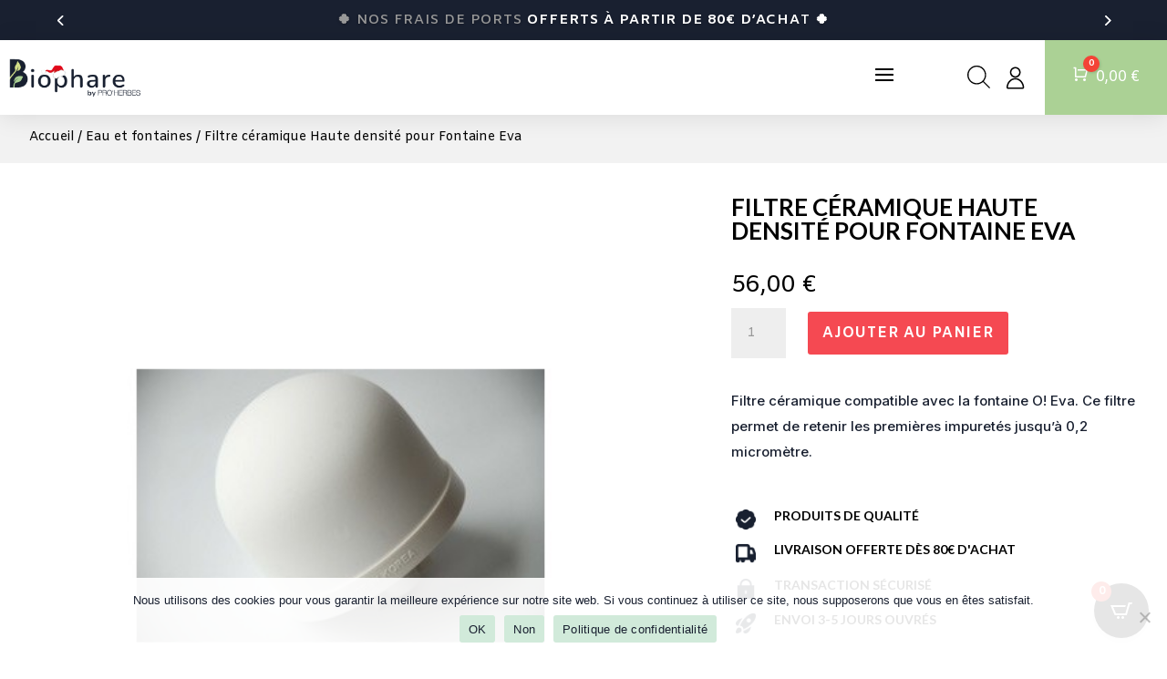

--- FILE ---
content_type: text/html; charset=UTF-8
request_url: https://www.biophare.fr/product/filtre-ceramique-haute-densite-pour-fontaine-eva/
body_size: 33659
content:
<!DOCTYPE html>
<html lang="fr-FR">
<head>
	<meta charset="UTF-8" />
<meta http-equiv="X-UA-Compatible" content="IE=edge">
	<link rel="pingback" href="https://www.biophare.fr/xmlrpc.php" />

	<script type="text/javascript">
		document.documentElement.className = 'js';
	</script>
	
	<meta name='robots' content='index, follow, max-image-preview:large, max-snippet:-1, max-video-preview:-1' />
<script type="text/javascript">
			let jqueryParams=[],jQuery=function(r){return jqueryParams=[...jqueryParams,r],jQuery},$=function(r){return jqueryParams=[...jqueryParams,r],$};window.jQuery=jQuery,window.$=jQuery;let customHeadScripts=!1;jQuery.fn=jQuery.prototype={},$.fn=jQuery.prototype={},jQuery.noConflict=function(r){if(window.jQuery)return jQuery=window.jQuery,$=window.jQuery,customHeadScripts=!0,jQuery.noConflict},jQuery.ready=function(r){jqueryParams=[...jqueryParams,r]},$.ready=function(r){jqueryParams=[...jqueryParams,r]},jQuery.load=function(r){jqueryParams=[...jqueryParams,r]},$.load=function(r){jqueryParams=[...jqueryParams,r]},jQuery.fn.ready=function(r){jqueryParams=[...jqueryParams,r]},$.fn.ready=function(r){jqueryParams=[...jqueryParams,r]};</script>
	<!-- This site is optimized with the Yoast SEO plugin v26.8 - https://yoast.com/product/yoast-seo-wordpress/ -->
	<title>Filtre céramique Haute densité pour Fontaine Eva - Biophare</title>
	<meta name="description" content="Filtre céramique compatible avec la fontaine O! Eva. Ce filtre permet de retenir les premières impuretés jusqu&#039;à 0,2 micromètre." />
	<link rel="canonical" href="https://www.biophare.fr/product/filtre-ceramique-haute-densite-pour-fontaine-eva/" />
	<meta property="og:locale" content="fr_FR" />
	<meta property="og:type" content="article" />
	<meta property="og:title" content="Filtre céramique Haute densité pour Fontaine Eva - Biophare" />
	<meta property="og:description" content="Filtre céramique compatible avec la fontaine O! Eva. Ce filtre permet de retenir les premières impuretés jusqu&#039;à 0,2 micromètre." />
	<meta property="og:url" content="https://www.biophare.fr/product/filtre-ceramique-haute-densite-pour-fontaine-eva/" />
	<meta property="og:site_name" content="Biophare" />
	<meta property="article:modified_time" content="2024-07-04T20:44:52+00:00" />
	<meta property="og:image" content="https://www.biophare.fr/wp-content/uploads/2022/10/le-filtre-ceramique-haute-densite.jpg" />
	<meta property="og:image:width" content="458" />
	<meta property="og:image:height" content="458" />
	<meta property="og:image:type" content="image/jpeg" />
	<meta name="twitter:card" content="summary_large_image" />
	<meta name="twitter:label1" content="Durée de lecture estimée" />
	<meta name="twitter:data1" content="1 minute" />
	<script type="application/ld+json" class="yoast-schema-graph">{"@context":"https://schema.org","@graph":[{"@type":"WebPage","@id":"https://www.biophare.fr/product/filtre-ceramique-haute-densite-pour-fontaine-eva/","url":"https://www.biophare.fr/product/filtre-ceramique-haute-densite-pour-fontaine-eva/","name":"Filtre céramique Haute densité pour Fontaine Eva - Biophare","isPartOf":{"@id":"https://bio-phar.pockost.dev/#website"},"primaryImageOfPage":{"@id":"https://www.biophare.fr/product/filtre-ceramique-haute-densite-pour-fontaine-eva/#primaryimage"},"image":{"@id":"https://www.biophare.fr/product/filtre-ceramique-haute-densite-pour-fontaine-eva/#primaryimage"},"thumbnailUrl":"https://www.biophare.fr/wp-content/uploads/2022/10/le-filtre-ceramique-haute-densite.jpg","datePublished":"2022-10-24T09:29:19+00:00","dateModified":"2024-07-04T20:44:52+00:00","description":"Filtre céramique compatible avec la fontaine O! Eva. Ce filtre permet de retenir les premières impuretés jusqu'à 0,2 micromètre.","breadcrumb":{"@id":"https://www.biophare.fr/product/filtre-ceramique-haute-densite-pour-fontaine-eva/#breadcrumb"},"inLanguage":"fr-FR","potentialAction":[{"@type":"ReadAction","target":["https://www.biophare.fr/product/filtre-ceramique-haute-densite-pour-fontaine-eva/"]}]},{"@type":"ImageObject","inLanguage":"fr-FR","@id":"https://www.biophare.fr/product/filtre-ceramique-haute-densite-pour-fontaine-eva/#primaryimage","url":"https://www.biophare.fr/wp-content/uploads/2022/10/le-filtre-ceramique-haute-densite.jpg","contentUrl":"https://www.biophare.fr/wp-content/uploads/2022/10/le-filtre-ceramique-haute-densite.jpg","width":458,"height":458,"caption":"Filtre céramique compatible avec la fontaine O! Eva. Ce filtre permet de retenir les premières impuretés jusqu'à 0,2 micromètre."},{"@type":"BreadcrumbList","@id":"https://www.biophare.fr/product/filtre-ceramique-haute-densite-pour-fontaine-eva/#breadcrumb","itemListElement":[{"@type":"ListItem","position":1,"name":"Accueil","item":"https://www.biophare.fr/"},{"@type":"ListItem","position":2,"name":"Boutique","item":"https://bio-phar.pockost.dev/boutique/"},{"@type":"ListItem","position":3,"name":"Filtre céramique Haute densité pour Fontaine Eva"}]},{"@type":"WebSite","@id":"https://bio-phar.pockost.dev/#website","url":"https://bio-phar.pockost.dev/","name":"Biophare","description":"Votre bien être au quotidien","publisher":{"@id":"https://bio-phar.pockost.dev/#organization"},"potentialAction":[{"@type":"SearchAction","target":{"@type":"EntryPoint","urlTemplate":"https://bio-phar.pockost.dev/?s={search_term_string}"},"query-input":{"@type":"PropertyValueSpecification","valueRequired":true,"valueName":"search_term_string"}}],"inLanguage":"fr-FR"},{"@type":"Organization","@id":"https://bio-phar.pockost.dev/#organization","name":"Biophare","url":"https://bio-phar.pockost.dev/","logo":{"@type":"ImageObject","inLanguage":"fr-FR","@id":"https://bio-phar.pockost.dev/#/schema/logo/image/","url":"https://www.biophare.fr/wp-content/uploads/2022/11/logo-site-web-biophare.-home-page.png","contentUrl":"https://www.biophare.fr/wp-content/uploads/2022/11/logo-site-web-biophare.-home-page.png","width":205,"height":60,"caption":"Biophare"},"image":{"@id":"https://bio-phar.pockost.dev/#/schema/logo/image/"}}]}</script>
	<!-- / Yoast SEO plugin. -->


<link rel='dns-prefetch' href='//fonts.googleapis.com' />
<link rel="alternate" type="application/rss+xml" title="Biophare &raquo; Flux" href="https://www.biophare.fr/feed/" />
<link rel="alternate" type="application/rss+xml" title="Biophare &raquo; Flux des commentaires" href="https://www.biophare.fr/comments/feed/" />
<link rel="alternate" type="application/rss+xml" title="Biophare &raquo; Filtre céramique Haute densité pour Fontaine Eva Flux des commentaires" href="https://www.biophare.fr/product/filtre-ceramique-haute-densite-pour-fontaine-eva/feed/" />
<meta content="DiviCommerce v.1.0" name="generator"/><link data-minify="1" rel='stylesheet' id='font-awesome-css' href='https://www.biophare.fr/wp-content/cache/min/1/wp-content/plugins/woocommerce-ajax-filters/berocket/assets/css/font-awesome.min.css?ver=1769006214' type='text/css' media='all' />
<link rel='stylesheet' id='berocket_aapf_widget-style-css' href='https://www.biophare.fr/wp-content/cache/background-css/www.biophare.fr/wp-content/plugins/woocommerce-ajax-filters/assets/frontend/css/fullmain.min.css?ver=3.1.9.6&wpr_t=1769445011' type='text/css' media='all' />
<link rel='stylesheet' id='wp-block-library-css' href='https://www.biophare.fr/wp-includes/css/dist/block-library/style.min.css?ver=6.8.3' type='text/css' media='all' />
<style id='wp-block-library-theme-inline-css' type='text/css'>
.wp-block-audio :where(figcaption){color:#555;font-size:13px;text-align:center}.is-dark-theme .wp-block-audio :where(figcaption){color:#ffffffa6}.wp-block-audio{margin:0 0 1em}.wp-block-code{border:1px solid #ccc;border-radius:4px;font-family:Menlo,Consolas,monaco,monospace;padding:.8em 1em}.wp-block-embed :where(figcaption){color:#555;font-size:13px;text-align:center}.is-dark-theme .wp-block-embed :where(figcaption){color:#ffffffa6}.wp-block-embed{margin:0 0 1em}.blocks-gallery-caption{color:#555;font-size:13px;text-align:center}.is-dark-theme .blocks-gallery-caption{color:#ffffffa6}:root :where(.wp-block-image figcaption){color:#555;font-size:13px;text-align:center}.is-dark-theme :root :where(.wp-block-image figcaption){color:#ffffffa6}.wp-block-image{margin:0 0 1em}.wp-block-pullquote{border-bottom:4px solid;border-top:4px solid;color:currentColor;margin-bottom:1.75em}.wp-block-pullquote cite,.wp-block-pullquote footer,.wp-block-pullquote__citation{color:currentColor;font-size:.8125em;font-style:normal;text-transform:uppercase}.wp-block-quote{border-left:.25em solid;margin:0 0 1.75em;padding-left:1em}.wp-block-quote cite,.wp-block-quote footer{color:currentColor;font-size:.8125em;font-style:normal;position:relative}.wp-block-quote:where(.has-text-align-right){border-left:none;border-right:.25em solid;padding-left:0;padding-right:1em}.wp-block-quote:where(.has-text-align-center){border:none;padding-left:0}.wp-block-quote.is-large,.wp-block-quote.is-style-large,.wp-block-quote:where(.is-style-plain){border:none}.wp-block-search .wp-block-search__label{font-weight:700}.wp-block-search__button{border:1px solid #ccc;padding:.375em .625em}:where(.wp-block-group.has-background){padding:1.25em 2.375em}.wp-block-separator.has-css-opacity{opacity:.4}.wp-block-separator{border:none;border-bottom:2px solid;margin-left:auto;margin-right:auto}.wp-block-separator.has-alpha-channel-opacity{opacity:1}.wp-block-separator:not(.is-style-wide):not(.is-style-dots){width:100px}.wp-block-separator.has-background:not(.is-style-dots){border-bottom:none;height:1px}.wp-block-separator.has-background:not(.is-style-wide):not(.is-style-dots){height:2px}.wp-block-table{margin:0 0 1em}.wp-block-table td,.wp-block-table th{word-break:normal}.wp-block-table :where(figcaption){color:#555;font-size:13px;text-align:center}.is-dark-theme .wp-block-table :where(figcaption){color:#ffffffa6}.wp-block-video :where(figcaption){color:#555;font-size:13px;text-align:center}.is-dark-theme .wp-block-video :where(figcaption){color:#ffffffa6}.wp-block-video{margin:0 0 1em}:root :where(.wp-block-template-part.has-background){margin-bottom:0;margin-top:0;padding:1.25em 2.375em}
</style>
<style id='global-styles-inline-css' type='text/css'>
:root{--wp--preset--aspect-ratio--square: 1;--wp--preset--aspect-ratio--4-3: 4/3;--wp--preset--aspect-ratio--3-4: 3/4;--wp--preset--aspect-ratio--3-2: 3/2;--wp--preset--aspect-ratio--2-3: 2/3;--wp--preset--aspect-ratio--16-9: 16/9;--wp--preset--aspect-ratio--9-16: 9/16;--wp--preset--color--black: #000000;--wp--preset--color--cyan-bluish-gray: #abb8c3;--wp--preset--color--white: #ffffff;--wp--preset--color--pale-pink: #f78da7;--wp--preset--color--vivid-red: #cf2e2e;--wp--preset--color--luminous-vivid-orange: #ff6900;--wp--preset--color--luminous-vivid-amber: #fcb900;--wp--preset--color--light-green-cyan: #7bdcb5;--wp--preset--color--vivid-green-cyan: #00d084;--wp--preset--color--pale-cyan-blue: #8ed1fc;--wp--preset--color--vivid-cyan-blue: #0693e3;--wp--preset--color--vivid-purple: #9b51e0;--wp--preset--gradient--vivid-cyan-blue-to-vivid-purple: linear-gradient(135deg,rgba(6,147,227,1) 0%,rgb(155,81,224) 100%);--wp--preset--gradient--light-green-cyan-to-vivid-green-cyan: linear-gradient(135deg,rgb(122,220,180) 0%,rgb(0,208,130) 100%);--wp--preset--gradient--luminous-vivid-amber-to-luminous-vivid-orange: linear-gradient(135deg,rgba(252,185,0,1) 0%,rgba(255,105,0,1) 100%);--wp--preset--gradient--luminous-vivid-orange-to-vivid-red: linear-gradient(135deg,rgba(255,105,0,1) 0%,rgb(207,46,46) 100%);--wp--preset--gradient--very-light-gray-to-cyan-bluish-gray: linear-gradient(135deg,rgb(238,238,238) 0%,rgb(169,184,195) 100%);--wp--preset--gradient--cool-to-warm-spectrum: linear-gradient(135deg,rgb(74,234,220) 0%,rgb(151,120,209) 20%,rgb(207,42,186) 40%,rgb(238,44,130) 60%,rgb(251,105,98) 80%,rgb(254,248,76) 100%);--wp--preset--gradient--blush-light-purple: linear-gradient(135deg,rgb(255,206,236) 0%,rgb(152,150,240) 100%);--wp--preset--gradient--blush-bordeaux: linear-gradient(135deg,rgb(254,205,165) 0%,rgb(254,45,45) 50%,rgb(107,0,62) 100%);--wp--preset--gradient--luminous-dusk: linear-gradient(135deg,rgb(255,203,112) 0%,rgb(199,81,192) 50%,rgb(65,88,208) 100%);--wp--preset--gradient--pale-ocean: linear-gradient(135deg,rgb(255,245,203) 0%,rgb(182,227,212) 50%,rgb(51,167,181) 100%);--wp--preset--gradient--electric-grass: linear-gradient(135deg,rgb(202,248,128) 0%,rgb(113,206,126) 100%);--wp--preset--gradient--midnight: linear-gradient(135deg,rgb(2,3,129) 0%,rgb(40,116,252) 100%);--wp--preset--font-size--small: 13px;--wp--preset--font-size--medium: 20px;--wp--preset--font-size--large: 36px;--wp--preset--font-size--x-large: 42px;--wp--preset--spacing--20: 0.44rem;--wp--preset--spacing--30: 0.67rem;--wp--preset--spacing--40: 1rem;--wp--preset--spacing--50: 1.5rem;--wp--preset--spacing--60: 2.25rem;--wp--preset--spacing--70: 3.38rem;--wp--preset--spacing--80: 5.06rem;--wp--preset--shadow--natural: 6px 6px 9px rgba(0, 0, 0, 0.2);--wp--preset--shadow--deep: 12px 12px 50px rgba(0, 0, 0, 0.4);--wp--preset--shadow--sharp: 6px 6px 0px rgba(0, 0, 0, 0.2);--wp--preset--shadow--outlined: 6px 6px 0px -3px rgba(255, 255, 255, 1), 6px 6px rgba(0, 0, 0, 1);--wp--preset--shadow--crisp: 6px 6px 0px rgba(0, 0, 0, 1);}:root { --wp--style--global--content-size: 823px;--wp--style--global--wide-size: 1080px; }:where(body) { margin: 0; }.wp-site-blocks > .alignleft { float: left; margin-right: 2em; }.wp-site-blocks > .alignright { float: right; margin-left: 2em; }.wp-site-blocks > .aligncenter { justify-content: center; margin-left: auto; margin-right: auto; }:where(.is-layout-flex){gap: 0.5em;}:where(.is-layout-grid){gap: 0.5em;}.is-layout-flow > .alignleft{float: left;margin-inline-start: 0;margin-inline-end: 2em;}.is-layout-flow > .alignright{float: right;margin-inline-start: 2em;margin-inline-end: 0;}.is-layout-flow > .aligncenter{margin-left: auto !important;margin-right: auto !important;}.is-layout-constrained > .alignleft{float: left;margin-inline-start: 0;margin-inline-end: 2em;}.is-layout-constrained > .alignright{float: right;margin-inline-start: 2em;margin-inline-end: 0;}.is-layout-constrained > .aligncenter{margin-left: auto !important;margin-right: auto !important;}.is-layout-constrained > :where(:not(.alignleft):not(.alignright):not(.alignfull)){max-width: var(--wp--style--global--content-size);margin-left: auto !important;margin-right: auto !important;}.is-layout-constrained > .alignwide{max-width: var(--wp--style--global--wide-size);}body .is-layout-flex{display: flex;}.is-layout-flex{flex-wrap: wrap;align-items: center;}.is-layout-flex > :is(*, div){margin: 0;}body .is-layout-grid{display: grid;}.is-layout-grid > :is(*, div){margin: 0;}body{padding-top: 0px;padding-right: 0px;padding-bottom: 0px;padding-left: 0px;}:root :where(.wp-element-button, .wp-block-button__link){background-color: #32373c;border-width: 0;color: #fff;font-family: inherit;font-size: inherit;line-height: inherit;padding: calc(0.667em + 2px) calc(1.333em + 2px);text-decoration: none;}.has-black-color{color: var(--wp--preset--color--black) !important;}.has-cyan-bluish-gray-color{color: var(--wp--preset--color--cyan-bluish-gray) !important;}.has-white-color{color: var(--wp--preset--color--white) !important;}.has-pale-pink-color{color: var(--wp--preset--color--pale-pink) !important;}.has-vivid-red-color{color: var(--wp--preset--color--vivid-red) !important;}.has-luminous-vivid-orange-color{color: var(--wp--preset--color--luminous-vivid-orange) !important;}.has-luminous-vivid-amber-color{color: var(--wp--preset--color--luminous-vivid-amber) !important;}.has-light-green-cyan-color{color: var(--wp--preset--color--light-green-cyan) !important;}.has-vivid-green-cyan-color{color: var(--wp--preset--color--vivid-green-cyan) !important;}.has-pale-cyan-blue-color{color: var(--wp--preset--color--pale-cyan-blue) !important;}.has-vivid-cyan-blue-color{color: var(--wp--preset--color--vivid-cyan-blue) !important;}.has-vivid-purple-color{color: var(--wp--preset--color--vivid-purple) !important;}.has-black-background-color{background-color: var(--wp--preset--color--black) !important;}.has-cyan-bluish-gray-background-color{background-color: var(--wp--preset--color--cyan-bluish-gray) !important;}.has-white-background-color{background-color: var(--wp--preset--color--white) !important;}.has-pale-pink-background-color{background-color: var(--wp--preset--color--pale-pink) !important;}.has-vivid-red-background-color{background-color: var(--wp--preset--color--vivid-red) !important;}.has-luminous-vivid-orange-background-color{background-color: var(--wp--preset--color--luminous-vivid-orange) !important;}.has-luminous-vivid-amber-background-color{background-color: var(--wp--preset--color--luminous-vivid-amber) !important;}.has-light-green-cyan-background-color{background-color: var(--wp--preset--color--light-green-cyan) !important;}.has-vivid-green-cyan-background-color{background-color: var(--wp--preset--color--vivid-green-cyan) !important;}.has-pale-cyan-blue-background-color{background-color: var(--wp--preset--color--pale-cyan-blue) !important;}.has-vivid-cyan-blue-background-color{background-color: var(--wp--preset--color--vivid-cyan-blue) !important;}.has-vivid-purple-background-color{background-color: var(--wp--preset--color--vivid-purple) !important;}.has-black-border-color{border-color: var(--wp--preset--color--black) !important;}.has-cyan-bluish-gray-border-color{border-color: var(--wp--preset--color--cyan-bluish-gray) !important;}.has-white-border-color{border-color: var(--wp--preset--color--white) !important;}.has-pale-pink-border-color{border-color: var(--wp--preset--color--pale-pink) !important;}.has-vivid-red-border-color{border-color: var(--wp--preset--color--vivid-red) !important;}.has-luminous-vivid-orange-border-color{border-color: var(--wp--preset--color--luminous-vivid-orange) !important;}.has-luminous-vivid-amber-border-color{border-color: var(--wp--preset--color--luminous-vivid-amber) !important;}.has-light-green-cyan-border-color{border-color: var(--wp--preset--color--light-green-cyan) !important;}.has-vivid-green-cyan-border-color{border-color: var(--wp--preset--color--vivid-green-cyan) !important;}.has-pale-cyan-blue-border-color{border-color: var(--wp--preset--color--pale-cyan-blue) !important;}.has-vivid-cyan-blue-border-color{border-color: var(--wp--preset--color--vivid-cyan-blue) !important;}.has-vivid-purple-border-color{border-color: var(--wp--preset--color--vivid-purple) !important;}.has-vivid-cyan-blue-to-vivid-purple-gradient-background{background: var(--wp--preset--gradient--vivid-cyan-blue-to-vivid-purple) !important;}.has-light-green-cyan-to-vivid-green-cyan-gradient-background{background: var(--wp--preset--gradient--light-green-cyan-to-vivid-green-cyan) !important;}.has-luminous-vivid-amber-to-luminous-vivid-orange-gradient-background{background: var(--wp--preset--gradient--luminous-vivid-amber-to-luminous-vivid-orange) !important;}.has-luminous-vivid-orange-to-vivid-red-gradient-background{background: var(--wp--preset--gradient--luminous-vivid-orange-to-vivid-red) !important;}.has-very-light-gray-to-cyan-bluish-gray-gradient-background{background: var(--wp--preset--gradient--very-light-gray-to-cyan-bluish-gray) !important;}.has-cool-to-warm-spectrum-gradient-background{background: var(--wp--preset--gradient--cool-to-warm-spectrum) !important;}.has-blush-light-purple-gradient-background{background: var(--wp--preset--gradient--blush-light-purple) !important;}.has-blush-bordeaux-gradient-background{background: var(--wp--preset--gradient--blush-bordeaux) !important;}.has-luminous-dusk-gradient-background{background: var(--wp--preset--gradient--luminous-dusk) !important;}.has-pale-ocean-gradient-background{background: var(--wp--preset--gradient--pale-ocean) !important;}.has-electric-grass-gradient-background{background: var(--wp--preset--gradient--electric-grass) !important;}.has-midnight-gradient-background{background: var(--wp--preset--gradient--midnight) !important;}.has-small-font-size{font-size: var(--wp--preset--font-size--small) !important;}.has-medium-font-size{font-size: var(--wp--preset--font-size--medium) !important;}.has-large-font-size{font-size: var(--wp--preset--font-size--large) !important;}.has-x-large-font-size{font-size: var(--wp--preset--font-size--x-large) !important;}
:where(.wp-block-post-template.is-layout-flex){gap: 1.25em;}:where(.wp-block-post-template.is-layout-grid){gap: 1.25em;}
:where(.wp-block-columns.is-layout-flex){gap: 2em;}:where(.wp-block-columns.is-layout-grid){gap: 2em;}
:root :where(.wp-block-pullquote){font-size: 1.5em;line-height: 1.6;}
</style>
<link rel='stylesheet' id='cookie-notice-front-css' href='https://www.biophare.fr/wp-content/plugins/cookie-notice/css/front.min.css?ver=2.5.11' type='text/css' media='all' />
<link rel='stylesheet' id='photoswipe-css' href='https://www.biophare.fr/wp-content/cache/background-css/www.biophare.fr/wp-content/plugins/woocommerce/assets/css/photoswipe/photoswipe.min.css?ver=10.4.3&wpr_t=1769445011' type='text/css' media='all' />
<link rel='stylesheet' id='photoswipe-default-skin-css' href='https://www.biophare.fr/wp-content/cache/background-css/www.biophare.fr/wp-content/plugins/woocommerce/assets/css/photoswipe/default-skin/default-skin.min.css?ver=10.4.3&wpr_t=1769445011' type='text/css' media='all' />
<link data-minify="1" rel='stylesheet' id='woocommerce-layout-css' href='https://www.biophare.fr/wp-content/cache/min/1/wp-content/plugins/woocommerce/assets/css/woocommerce-layout.css?ver=1769006214' type='text/css' media='all' />
<link data-minify="1" rel='stylesheet' id='woocommerce-smallscreen-css' href='https://www.biophare.fr/wp-content/cache/min/1/wp-content/plugins/woocommerce/assets/css/woocommerce-smallscreen.css?ver=1769006214' type='text/css' media='only screen and (max-width: 768px)' />
<link data-minify="1" rel='stylesheet' id='woocommerce-general-css' href='https://www.biophare.fr/wp-content/cache/background-css/www.biophare.fr/wp-content/cache/min/1/wp-content/plugins/woocommerce/assets/css/woocommerce.css?ver=1769006214&wpr_t=1769445011' type='text/css' media='all' />
<style id='woocommerce-inline-inline-css' type='text/css'>
.woocommerce form .form-row .required { visibility: visible; }
</style>
<link rel='stylesheet' id='woo-variation-swatches-css' href='https://www.biophare.fr/wp-content/plugins/woo-variation-swatches/assets/css/frontend.min.css?ver=1763385543' type='text/css' media='all' />
<style id='woo-variation-swatches-inline-css' type='text/css'>
:root {
--wvs-tick:url("data:image/svg+xml;utf8,%3Csvg filter='drop-shadow(0px 0px 2px rgb(0 0 0 / .8))' xmlns='http://www.w3.org/2000/svg'  viewBox='0 0 30 30'%3E%3Cpath fill='none' stroke='%23ffffff' stroke-linecap='round' stroke-linejoin='round' stroke-width='4' d='M4 16L11 23 27 7'/%3E%3C/svg%3E");

--wvs-cross:url("data:image/svg+xml;utf8,%3Csvg filter='drop-shadow(0px 0px 5px rgb(255 255 255 / .6))' xmlns='http://www.w3.org/2000/svg' width='72px' height='72px' viewBox='0 0 24 24'%3E%3Cpath fill='none' stroke='%23ff0000' stroke-linecap='round' stroke-width='0.6' d='M5 5L19 19M19 5L5 19'/%3E%3C/svg%3E");
--wvs-single-product-item-width:30px;
--wvs-single-product-item-height:30px;
--wvs-single-product-item-font-size:16px}
</style>
<link rel='stylesheet' id='dgwt-wcas-style-css' href='https://www.biophare.fr/wp-content/cache/background-css/www.biophare.fr/wp-content/plugins/ajax-search-for-woocommerce/assets/css/style.min.css?ver=1.32.2&wpr_t=1769445011' type='text/css' media='all' />
<link rel='stylesheet' id='et-builder-googlefonts-cached-css' href='https://fonts.googleapis.com/css?family=Lato:100,100italic,300,300italic,regular,italic,700,700italic,900,900italic|Amiko:regular,600,700|Inter:100,200,300,regular,500,600,700,800,900&#038;subset=latin,latin-ext&#038;display=swap' type='text/css' media='all' />
<link data-minify="1" rel='stylesheet' id='cartpops-frontend-css' href='https://www.biophare.fr/wp-content/cache/min/1/wp-content/plugins/cartpops/public/dist/css/frontend.min.css?ver=1769006214' type='text/css' media='all' />
<style id='cartpops-frontend-inline-css' type='text/css'>
:root {
		--color-cpops-text-primary: #26180a;
		--color-cpops-text-secondary: #464646;
		--color-cpops-text-tertiary: #7a7a7a;
		--color-cpops-accent-color: #6f23e1;
		--color-cpops-overlay-background: rgba(0, 0, 0, 0.887);
		--color-cpops-background-primary: #ffffff;
		--color-cpops-background-secondary: #f7f3fb;
		--color-cpops-button-primary-background: #f44336;
		--color-cpops-button-primary-text: #ffffff;
		--color-cpops-button-secondary-background: #f7f3fb;
		--color-cpops-button-secondary-text: #26180a;
		--color-cpops-button-quantity-background: #f7f3fb;
		--color-cpops-button-quantity-text: #26180a;
		--color-cpops-input-quantity-background: #ffffff;
		--color-cpops-input-quantity-border: #f7f3fb;
		--color-cpops-input-quantity-text: #26180a;
		--color-cpops-input-field-background: #ffffff;
		--color-cpops-input-field-text: #26180a;
		--color-cpops-border-color: #eaeaec;
		--color-cpops-recommendations-plus-btn-text: #000000;
		--color-cpops-recommendations-plus-btn-background: #e7e8ea;
		--color-cpops-drawer-recommendations-background: #f3f6f4;
		--color-cpops-drawer-recommendations-border: #ffffff;
		--color-cpops-drawer-recommendations-text: #000000;
		--color-cpops-popup-recommendations-background: #f7f3fb;
		--color-cpops-popup-recommendations-text: #26180a;
		--color-cpops-slider-pagination-bullet-active: #6f23e1;
		--color-cpops-slider-pagination-bullet: #6f23e1;
		--color-cpops-floating-cart-launcher-color: #ffffff;
		--color-cpops-floating-cart-launcher-background: #000000;
		--color-cpops-floating-cart-launcher-indicator-text: #ffffff;
		--color-cpops-floating-cart-launcher-indicator-background: #f44336;
		--color-cpops-cart-launcher-background: rgba(255, 255, 255, 0);
		--color-cpops-cart-launcher-text: #000000;
		--color-cpops-cart-launcher-bubble-background: #f44336;
		--color-cpops-cart-launcher-bubble-text: #ffffff;
		--color-cpops-close-color: #464646;
		--color-cpops-remove-color: #464646;
		--color-cpops-free-shipping-meter-background: #f7f3fb;
		--color-cpops-free-shipping-meter-background-active: #25a418;
		--color-cpops-state-success: #24a317;
		--color-cpops-state-warning: #ffdd57;
		--color-cpops-state-danger: #f14668;
		--cpops-animation-duration: 300ms;
		--cpops-width-drawer-desktop: 500px;
		--cpops-width-drawer-mobile: 80%;
		--cpops-white-space-text: break;
		
				--cpops-border-radius: 6px;
			}
</style>
<link rel='stylesheet' id='cartpops-product-recommendations-css' href='https://www.biophare.fr/wp-content/plugins/cartpops/public/dist/css/product-recommendations.min.css?ver=1.5.39' type='text/css' media='all' />
<link data-minify="1" rel='stylesheet' id='divi-style-parent-css' href='https://www.biophare.fr/wp-content/cache/background-css/www.biophare.fr/wp-content/cache/min/1/wp-content/themes/Divi/style-static.min.css?ver=1769006215&wpr_t=1769445011' type='text/css' media='all' />
<link data-minify="1" rel='stylesheet' id='divi-style-css' href='https://www.biophare.fr/wp-content/cache/min/1/wp-content/themes/divicommerce/style.css?ver=1769006215' type='text/css' media='all' />
<script type="text/javascript" src="https://www.biophare.fr/wp-includes/js/jquery/jquery.min.js?ver=3.7.1" id="jquery-core-js"></script>
<script type="text/javascript" src="https://www.biophare.fr/wp-includes/js/jquery/jquery-migrate.min.js?ver=3.4.1" id="jquery-migrate-js"></script>
<script type="text/javascript" id="jquery-js-after">
/* <![CDATA[ */
jqueryParams.length&&$.each(jqueryParams,function(e,r){if("function"==typeof r){var n=String(r);n.replace("$","jQuery");var a=new Function("return "+n)();$(document).ready(a)}});
/* ]]> */
</script>
<script type="text/javascript" src="https://www.biophare.fr/wp-content/plugins/woocommerce/assets/js/jquery-blockui/jquery.blockUI.min.js?ver=2.7.0-wc.10.4.3" id="wc-jquery-blockui-js" data-wp-strategy="defer"></script>
<script type="text/javascript" id="wc-add-to-cart-js-extra">
/* <![CDATA[ */
var wc_add_to_cart_params = {"ajax_url":"\/wp-admin\/admin-ajax.php","wc_ajax_url":"\/?wc-ajax=%%endpoint%%","i18n_view_cart":"Voir le panier","cart_url":"https:\/\/www.biophare.fr\/mon-panier\/","is_cart":"","cart_redirect_after_add":"no"};
/* ]]> */
</script>
<script type="text/javascript" src="https://www.biophare.fr/wp-content/plugins/woocommerce/assets/js/frontend/add-to-cart.min.js?ver=10.4.3" id="wc-add-to-cart-js" defer="defer" data-wp-strategy="defer"></script>
<script type="text/javascript" src="https://www.biophare.fr/wp-content/plugins/woocommerce/assets/js/photoswipe/photoswipe.min.js?ver=4.1.1-wc.10.4.3" id="wc-photoswipe-js" defer="defer" data-wp-strategy="defer"></script>
<script type="text/javascript" src="https://www.biophare.fr/wp-content/plugins/woocommerce/assets/js/photoswipe/photoswipe-ui-default.min.js?ver=4.1.1-wc.10.4.3" id="wc-photoswipe-ui-default-js" defer="defer" data-wp-strategy="defer"></script>
<script type="text/javascript" id="wc-single-product-js-extra">
/* <![CDATA[ */
var wc_single_product_params = {"i18n_required_rating_text":"Veuillez s\u00e9lectionner une note","i18n_rating_options":["1\u00a0\u00e9toile sur 5","2\u00a0\u00e9toiles sur 5","3\u00a0\u00e9toiles sur 5","4\u00a0\u00e9toiles sur 5","5\u00a0\u00e9toiles sur 5"],"i18n_product_gallery_trigger_text":"Voir la galerie d\u2019images en plein \u00e9cran","review_rating_required":"yes","flexslider":{"rtl":false,"animation":"slide","smoothHeight":true,"directionNav":false,"controlNav":"thumbnails","slideshow":false,"animationSpeed":500,"animationLoop":false,"allowOneSlide":false},"zoom_enabled":"","zoom_options":[],"photoswipe_enabled":"1","photoswipe_options":{"shareEl":false,"closeOnScroll":false,"history":false,"hideAnimationDuration":0,"showAnimationDuration":0},"flexslider_enabled":""};
/* ]]> */
</script>
<script type="text/javascript" src="https://www.biophare.fr/wp-content/plugins/woocommerce/assets/js/frontend/single-product.min.js?ver=10.4.3" id="wc-single-product-js" defer="defer" data-wp-strategy="defer"></script>
<script type="text/javascript" src="https://www.biophare.fr/wp-content/plugins/woocommerce/assets/js/js-cookie/js.cookie.min.js?ver=2.1.4-wc.10.4.3" id="wc-js-cookie-js" defer="defer" data-wp-strategy="defer"></script>
<script type="text/javascript" id="woocommerce-js-extra">
/* <![CDATA[ */
var woocommerce_params = {"ajax_url":"\/wp-admin\/admin-ajax.php","wc_ajax_url":"\/?wc-ajax=%%endpoint%%","i18n_password_show":"Afficher le mot de passe","i18n_password_hide":"Masquer le mot de passe"};
/* ]]> */
</script>
<script type="text/javascript" src="https://www.biophare.fr/wp-content/plugins/woocommerce/assets/js/frontend/woocommerce.min.js?ver=10.4.3" id="woocommerce-js" defer="defer" data-wp-strategy="defer"></script>
<link rel="https://api.w.org/" href="https://www.biophare.fr/wp-json/" /><link rel="alternate" title="JSON" type="application/json" href="https://www.biophare.fr/wp-json/wp/v2/product/100756" /><link rel="EditURI" type="application/rsd+xml" title="RSD" href="https://www.biophare.fr/xmlrpc.php?rsd" />
<meta name="generator" content="WordPress 6.8.3" />
<meta name="generator" content="WooCommerce 10.4.3" />
<link rel='shortlink' href='https://www.biophare.fr/?p=100756' />
<link rel="alternate" title="oEmbed (JSON)" type="application/json+oembed" href="https://www.biophare.fr/wp-json/oembed/1.0/embed?url=https%3A%2F%2Fwww.biophare.fr%2Fproduct%2Ffiltre-ceramique-haute-densite-pour-fontaine-eva%2F" />
<link rel="alternate" title="oEmbed (XML)" type="text/xml+oembed" href="https://www.biophare.fr/wp-json/oembed/1.0/embed?url=https%3A%2F%2Fwww.biophare.fr%2Fproduct%2Ffiltre-ceramique-haute-densite-pour-fontaine-eva%2F&#038;format=xml" />
		<style>
			.dgwt-wcas-ico-magnifier,.dgwt-wcas-ico-magnifier-handler{max-width:20px}.dgwt-wcas-search-wrapp{max-width:100px}		</style>
		<meta name="viewport" content="width=device-width, initial-scale=1.0, maximum-scale=1.0, user-scalable=0" />	<noscript><style>.woocommerce-product-gallery{ opacity: 1 !important; }</style></noscript>
	<link rel="icon" href="https://www.biophare.fr/wp-content/uploads/2023/10/cropped-favicon-biophare-32x32.png" sizes="32x32" />
<link rel="icon" href="https://www.biophare.fr/wp-content/uploads/2023/10/cropped-favicon-biophare-192x192.png" sizes="192x192" />
<link rel="apple-touch-icon" href="https://www.biophare.fr/wp-content/uploads/2023/10/cropped-favicon-biophare-180x180.png" />
<meta name="msapplication-TileImage" content="https://www.biophare.fr/wp-content/uploads/2023/10/cropped-favicon-biophare-270x270.png" />
<link rel="stylesheet" id="et-divi-customizer-global-cached-inline-styles" href="https://www.biophare.fr/wp-content/et-cache/global/et-divi-customizer-global.min.css?ver=1768666900" /><style id="et-critical-inline-css"></style>
<link rel="preload" as="style" id="et-core-unified-cpt-tb-92177-tb-90575-tb-95055-deferred-100756-cached-inline-styles" href="https://www.biophare.fr/wp-content/cache/background-css/www.biophare.fr/wp-content/et-cache/100756/et-core-unified-cpt-tb-92177-tb-90575-tb-95055-deferred-100756.min.css?ver=1768674374&wpr_t=1769445011" onload="this.onload=null;this.rel='stylesheet';" /><noscript><style id="rocket-lazyload-nojs-css">.rll-youtube-player, [data-lazy-src]{display:none !important;}</style></noscript><style id="wpr-lazyload-bg"></style><style id="wpr-lazyload-bg-exclusion"></style>
<noscript>
<style id="wpr-lazyload-bg-nostyle">:root{--wpr-bg-f0ea78a0-3caa-4b13-9968-5769cf09e9be: url('../../../../../../../../../plugins/woocommerce-ajax-filters/assets/frontend/css/images/ui-icons_444444_256x240.png');}:root{--wpr-bg-72c6e293-bc74-4cd4-b983-bb164422d5aa: url('../../../../../../../../../plugins/woocommerce-ajax-filters/assets/frontend/css/images/ui-icons_444444_256x240.png');}:root{--wpr-bg-fb585e9d-7f40-40be-9462-cf9c8bacfb2c: url('../../../../../../../../../plugins/woocommerce-ajax-filters/assets/frontend/css/images/ui-icons_444444_256x240.png');}:root{--wpr-bg-77945897-9414-4e93-bc75-f12710ca6d11: url('../../../../../../../../../plugins/woocommerce-ajax-filters/assets/frontend/css/images/ui-icons_444444_256x240.png');}:root{--wpr-bg-67e3ee89-6426-4754-b50d-a844cb175c49: url('../../../../../../../../../plugins/woocommerce-ajax-filters/assets/frontend/css/images/ui-icons_555555_256x240.png');}:root{--wpr-bg-034113b4-e05f-4e7a-8251-f5940480caab: url('../../../../../../../../../plugins/woocommerce-ajax-filters/assets/frontend/css/images/ui-icons_555555_256x240.png');}:root{--wpr-bg-2630820a-1d73-4d18-adbe-90d2e8e15794: url('../../../../../../../../../plugins/woocommerce-ajax-filters/assets/frontend/css/images/ui-icons_ffffff_256x240.png');}:root{--wpr-bg-388a2410-0bec-4301-82ef-01241af7b435: url('../../../../../../../../../plugins/woocommerce-ajax-filters/assets/frontend/css/images/ui-icons_ffffff_256x240.png');}:root{--wpr-bg-e7b02bd7-d81c-4896-b074-99692f4d07b6: url('../../../../../../../../../plugins/woocommerce-ajax-filters/assets/frontend/css/images/ui-icons_777620_256x240.png');}:root{--wpr-bg-61159030-d84c-48de-9664-3a4ec26bc9fa: url('../../../../../../../../../plugins/woocommerce-ajax-filters/assets/frontend/css/images/ui-icons_777620_256x240.png');}:root{--wpr-bg-0c5450e8-d443-4870-9000-e6d3e57c984f: url('../../../../../../../../../plugins/woocommerce-ajax-filters/assets/frontend/css/images/ui-icons_cc0000_256x240.png');}:root{--wpr-bg-79164715-56e1-47f6-b132-a030ebe1bb5a: url('../../../../../../../../../plugins/woocommerce-ajax-filters/assets/frontend/css/images/ui-icons_cc0000_256x240.png');}:root{--wpr-bg-64374fb4-c9c5-433a-929e-c90ae03ff15c: url('../../../../../../../../../plugins/woocommerce-ajax-filters/assets/frontend/css/images/ui-icons_777777_256x240.png');}:root{--wpr-bg-d2b70ab6-5e05-485b-bc46-458f77e99dbf: url('../../../../../../../../../plugins/woocommerce-ajax-filters/assets/frontend/css/images/ui-icons_777777_256x240.png');}:root{--wpr-bg-3785acaf-d70f-4b56-ae5c-383e274064e0: url('../../../../../../../../../plugins/woocommerce-ajax-filters/assets/frontend/css/mCSB_buttons.png');}:root{--wpr-bg-ff02c916-1175-43c8-920c-997ad5cb40cd: url('../../../../../../../../../plugins/woocommerce/assets/css/photoswipe/default-skin/default-skin.png');}:root{--wpr-bg-c05ade3a-772f-4670-91e0-fc4b018ca985: url('../../../../../../../../../../plugins/woocommerce/assets/css/photoswipe/default-skin/default-skin.png');}:root{--wpr-bg-704d75e7-0289-4d2e-891b-8f1453f5554b: url('../../../../../../../../../../plugins/woocommerce/assets/css/photoswipe/default-skin/preloader.gif');}:root{--wpr-bg-7e80c6d2-2597-428d-bb54-1fdfc954262b: url('../../../../../../../../../../plugins/woocommerce/assets/css/photoswipe/default-skin/default-skin.svg');}:root{--wpr-bg-e62a999d-6ddb-4edf-b949-4e3982d5e712: url('../../../../../../../../../../../../plugins/woocommerce/assets/images/icons/loader.svg');}:root{--wpr-bg-0510d904-9f97-4212-9a0c-0bf72a985d42: url('../../../../../../../../../../../../plugins/woocommerce/assets/images/icons/loader.svg');}:root{--wpr-bg-34750715-8d12-4bb1-aaf4-56d264b91155: url('../../../../../../../../../../../../plugins/woocommerce/assets/images/icons/credit-cards/visa.svg');}:root{--wpr-bg-cab161f3-a4db-4f9c-8398-720213675bec: url('../../../../../../../../../../../../plugins/woocommerce/assets/images/icons/credit-cards/mastercard.svg');}:root{--wpr-bg-24d1cbc6-7db0-4a5b-94a6-c18dffc8f144: url('../../../../../../../../../../../../plugins/woocommerce/assets/images/icons/credit-cards/laser.svg');}:root{--wpr-bg-6fac5aca-33fc-4637-8b9f-9b780d16c020: url('../../../../../../../../../../../../plugins/woocommerce/assets/images/icons/credit-cards/diners.svg');}:root{--wpr-bg-61cd10c0-0245-46d0-a41e-a57e5af876e3: url('../../../../../../../../../../../../plugins/woocommerce/assets/images/icons/credit-cards/maestro.svg');}:root{--wpr-bg-d3f804c9-6905-4d94-933c-b0127d287fc8: url('../../../../../../../../../../../../plugins/woocommerce/assets/images/icons/credit-cards/jcb.svg');}:root{--wpr-bg-34889940-f691-4d36-9831-f99257dce031: url('../../../../../../../../../../../../plugins/woocommerce/assets/images/icons/credit-cards/amex.svg');}:root{--wpr-bg-f00288f0-cfe8-4151-8c8e-7de6cf348e3c: url('../../../../../../../../../../../../plugins/woocommerce/assets/images/icons/credit-cards/discover.svg');}:root{--wpr-bg-ef19bce9-ff4b-45c1-bbea-0b5f2a6e62af: url('../../../../../../../../plugins/ajax-search-for-woocommerce/assets/img/preloader.gif');}:root{--wpr-bg-e1ef8ee3-0d38-4f1d-9543-6de51c4a4190: url('../../../../../../../../../../themes/Divi/includes/builder/styles/images/preloader.gif');}:root{--wpr-bg-c7d46b1c-2f6c-40b4-9d99-1211f64d201b: url('../../../../../../../../../../themes/Divi/includes/builder/styles/images/subscribe-loader.gif');}:root{--wpr-bg-d9d6669c-79ce-493e-a34f-cf001d4ee7f8: url('https://www.biophare.fr/wp-content/uploads/2023/10/fond-boutique-proherbes.jpg');}</style>
</noscript>
<script type="application/javascript">const rocket_pairs = [{"selector":".bapfdpapcss .ui-icon,.bapfdpapcss .ui-widget-content .ui-icon","style":":root{--wpr-bg-f0ea78a0-3caa-4b13-9968-5769cf09e9be: url('..\/..\/..\/..\/..\/..\/..\/..\/..\/plugins\/woocommerce-ajax-filters\/assets\/frontend\/css\/images\/ui-icons_444444_256x240.png');}","hash":"f0ea78a0-3caa-4b13-9968-5769cf09e9be"},{"selector":".bapfdpapcss .ui-icon,.bapfdpapcss .ui-widget-content .ui-icon","style":":root{--wpr-bg-72c6e293-bc74-4cd4-b983-bb164422d5aa: url('..\/..\/..\/..\/..\/..\/..\/..\/..\/plugins\/woocommerce-ajax-filters\/assets\/frontend\/css\/images\/ui-icons_444444_256x240.png');}","hash":"72c6e293-bc74-4cd4-b983-bb164422d5aa"},{"selector":".bapfdpapcss .ui-widget-header .ui-icon","style":":root{--wpr-bg-fb585e9d-7f40-40be-9462-cf9c8bacfb2c: url('..\/..\/..\/..\/..\/..\/..\/..\/..\/plugins\/woocommerce-ajax-filters\/assets\/frontend\/css\/images\/ui-icons_444444_256x240.png');}","hash":"fb585e9d-7f40-40be-9462-cf9c8bacfb2c"},{"selector":".bapfdpapcss .ui-widget-header .ui-icon","style":":root{--wpr-bg-77945897-9414-4e93-bc75-f12710ca6d11: url('..\/..\/..\/..\/..\/..\/..\/..\/..\/plugins\/woocommerce-ajax-filters\/assets\/frontend\/css\/images\/ui-icons_444444_256x240.png');}","hash":"77945897-9414-4e93-bc75-f12710ca6d11"},{"selector":".bapfdpapcss .ui-button .ui-icon,.bapfdpapcss .ui-state-focus .ui-icon,.bapfdpapcss .ui-state-hover .ui-icon","style":":root{--wpr-bg-67e3ee89-6426-4754-b50d-a844cb175c49: url('..\/..\/..\/..\/..\/..\/..\/..\/..\/plugins\/woocommerce-ajax-filters\/assets\/frontend\/css\/images\/ui-icons_555555_256x240.png');}","hash":"67e3ee89-6426-4754-b50d-a844cb175c49"},{"selector":".bapfdpapcss .ui-button .ui-icon,.bapfdpapcss .ui-state-focus .ui-icon,.bapfdpapcss .ui-state-hover .ui-icon","style":":root{--wpr-bg-034113b4-e05f-4e7a-8251-f5940480caab: url('..\/..\/..\/..\/..\/..\/..\/..\/..\/plugins\/woocommerce-ajax-filters\/assets\/frontend\/css\/images\/ui-icons_555555_256x240.png');}","hash":"034113b4-e05f-4e7a-8251-f5940480caab"},{"selector":".bapfdpapcss .ui-button .ui-icon,.bapfdpapcss .ui-state-active .ui-icon","style":":root{--wpr-bg-2630820a-1d73-4d18-adbe-90d2e8e15794: url('..\/..\/..\/..\/..\/..\/..\/..\/..\/plugins\/woocommerce-ajax-filters\/assets\/frontend\/css\/images\/ui-icons_ffffff_256x240.png');}","hash":"2630820a-1d73-4d18-adbe-90d2e8e15794"},{"selector":".bapfdpapcss .ui-button .ui-icon,.bapfdpapcss .ui-state-active .ui-icon","style":":root{--wpr-bg-388a2410-0bec-4301-82ef-01241af7b435: url('..\/..\/..\/..\/..\/..\/..\/..\/..\/plugins\/woocommerce-ajax-filters\/assets\/frontend\/css\/images\/ui-icons_ffffff_256x240.png');}","hash":"388a2410-0bec-4301-82ef-01241af7b435"},{"selector":".bapfdpapcss .ui-button .ui-state-highlight.ui-icon,.bapfdpapcss .ui-state-highlight .ui-icon","style":":root{--wpr-bg-e7b02bd7-d81c-4896-b074-99692f4d07b6: url('..\/..\/..\/..\/..\/..\/..\/..\/..\/plugins\/woocommerce-ajax-filters\/assets\/frontend\/css\/images\/ui-icons_777620_256x240.png');}","hash":"e7b02bd7-d81c-4896-b074-99692f4d07b6"},{"selector":".bapfdpapcss .ui-button .ui-state-highlight.ui-icon,.bapfdpapcss .ui-state-highlight .ui-icon","style":":root{--wpr-bg-61159030-d84c-48de-9664-3a4ec26bc9fa: url('..\/..\/..\/..\/..\/..\/..\/..\/..\/plugins\/woocommerce-ajax-filters\/assets\/frontend\/css\/images\/ui-icons_777620_256x240.png');}","hash":"61159030-d84c-48de-9664-3a4ec26bc9fa"},{"selector":".bapfdpapcss .ui-state-error .ui-icon,.bapfdpapcss .ui-state-error-text .ui-icon","style":":root{--wpr-bg-0c5450e8-d443-4870-9000-e6d3e57c984f: url('..\/..\/..\/..\/..\/..\/..\/..\/..\/plugins\/woocommerce-ajax-filters\/assets\/frontend\/css\/images\/ui-icons_cc0000_256x240.png');}","hash":"0c5450e8-d443-4870-9000-e6d3e57c984f"},{"selector":".bapfdpapcss .ui-state-error .ui-icon,.bapfdpapcss .ui-state-error-text .ui-icon","style":":root{--wpr-bg-79164715-56e1-47f6-b132-a030ebe1bb5a: url('..\/..\/..\/..\/..\/..\/..\/..\/..\/plugins\/woocommerce-ajax-filters\/assets\/frontend\/css\/images\/ui-icons_cc0000_256x240.png');}","hash":"79164715-56e1-47f6-b132-a030ebe1bb5a"},{"selector":".bapfdpapcss .ui-button .ui-icon","style":":root{--wpr-bg-64374fb4-c9c5-433a-929e-c90ae03ff15c: url('..\/..\/..\/..\/..\/..\/..\/..\/..\/plugins\/woocommerce-ajax-filters\/assets\/frontend\/css\/images\/ui-icons_777777_256x240.png');}","hash":"64374fb4-c9c5-433a-929e-c90ae03ff15c"},{"selector":".bapfdpapcss .ui-button .ui-icon","style":":root{--wpr-bg-d2b70ab6-5e05-485b-bc46-458f77e99dbf: url('..\/..\/..\/..\/..\/..\/..\/..\/..\/plugins\/woocommerce-ajax-filters\/assets\/frontend\/css\/images\/ui-icons_777777_256x240.png');}","hash":"d2b70ab6-5e05-485b-bc46-458f77e99dbf"},{"selector":".mCSB_scrollTools .mCSB_buttonDown,.mCSB_scrollTools .mCSB_buttonLeft,.mCSB_scrollTools .mCSB_buttonRight,.mCSB_scrollTools .mCSB_buttonUp","style":":root{--wpr-bg-3785acaf-d70f-4b56-ae5c-383e274064e0: url('..\/..\/..\/..\/..\/..\/..\/..\/..\/plugins\/woocommerce-ajax-filters\/assets\/frontend\/css\/mCSB_buttons.png');}","hash":"3785acaf-d70f-4b56-ae5c-383e274064e0"},{"selector":"button.pswp__button","style":":root{--wpr-bg-ff02c916-1175-43c8-920c-997ad5cb40cd: url('..\/..\/..\/..\/..\/..\/..\/..\/..\/plugins\/woocommerce\/assets\/css\/photoswipe\/default-skin\/default-skin.png');}","hash":"ff02c916-1175-43c8-920c-997ad5cb40cd"},{"selector":".pswp__button,.pswp__button--arrow--left,.pswp__button--arrow--right","style":":root{--wpr-bg-c05ade3a-772f-4670-91e0-fc4b018ca985: url('..\/..\/..\/..\/..\/..\/..\/..\/..\/..\/plugins\/woocommerce\/assets\/css\/photoswipe\/default-skin\/default-skin.png');}","hash":"c05ade3a-772f-4670-91e0-fc4b018ca985"},{"selector":".pswp__preloader--active .pswp__preloader__icn","style":":root{--wpr-bg-704d75e7-0289-4d2e-891b-8f1453f5554b: url('..\/..\/..\/..\/..\/..\/..\/..\/..\/..\/plugins\/woocommerce\/assets\/css\/photoswipe\/default-skin\/preloader.gif');}","hash":"704d75e7-0289-4d2e-891b-8f1453f5554b"},{"selector":".pswp--svg .pswp__button,.pswp--svg .pswp__button--arrow--left,.pswp--svg .pswp__button--arrow--right","style":":root{--wpr-bg-7e80c6d2-2597-428d-bb54-1fdfc954262b: url('..\/..\/..\/..\/..\/..\/..\/..\/..\/..\/plugins\/woocommerce\/assets\/css\/photoswipe\/default-skin\/default-skin.svg');}","hash":"7e80c6d2-2597-428d-bb54-1fdfc954262b"},{"selector":".woocommerce .blockUI.blockOverlay","style":":root{--wpr-bg-e62a999d-6ddb-4edf-b949-4e3982d5e712: url('..\/..\/..\/..\/..\/..\/..\/..\/..\/..\/..\/..\/plugins\/woocommerce\/assets\/images\/icons\/loader.svg');}","hash":"e62a999d-6ddb-4edf-b949-4e3982d5e712"},{"selector":".woocommerce .loader","style":":root{--wpr-bg-0510d904-9f97-4212-9a0c-0bf72a985d42: url('..\/..\/..\/..\/..\/..\/..\/..\/..\/..\/..\/..\/plugins\/woocommerce\/assets\/images\/icons\/loader.svg');}","hash":"0510d904-9f97-4212-9a0c-0bf72a985d42"},{"selector":"#add_payment_method #payment div.payment_box .wc-credit-card-form-card-cvc.visa,#add_payment_method #payment div.payment_box .wc-credit-card-form-card-expiry.visa,#add_payment_method #payment div.payment_box .wc-credit-card-form-card-number.visa,.woocommerce-cart #payment div.payment_box .wc-credit-card-form-card-cvc.visa,.woocommerce-cart #payment div.payment_box .wc-credit-card-form-card-expiry.visa,.woocommerce-cart #payment div.payment_box .wc-credit-card-form-card-number.visa,.woocommerce-checkout #payment div.payment_box .wc-credit-card-form-card-cvc.visa,.woocommerce-checkout #payment div.payment_box .wc-credit-card-form-card-expiry.visa,.woocommerce-checkout #payment div.payment_box .wc-credit-card-form-card-number.visa","style":":root{--wpr-bg-34750715-8d12-4bb1-aaf4-56d264b91155: url('..\/..\/..\/..\/..\/..\/..\/..\/..\/..\/..\/..\/plugins\/woocommerce\/assets\/images\/icons\/credit-cards\/visa.svg');}","hash":"34750715-8d12-4bb1-aaf4-56d264b91155"},{"selector":"#add_payment_method #payment div.payment_box .wc-credit-card-form-card-cvc.mastercard,#add_payment_method #payment div.payment_box .wc-credit-card-form-card-expiry.mastercard,#add_payment_method #payment div.payment_box .wc-credit-card-form-card-number.mastercard,.woocommerce-cart #payment div.payment_box .wc-credit-card-form-card-cvc.mastercard,.woocommerce-cart #payment div.payment_box .wc-credit-card-form-card-expiry.mastercard,.woocommerce-cart #payment div.payment_box .wc-credit-card-form-card-number.mastercard,.woocommerce-checkout #payment div.payment_box .wc-credit-card-form-card-cvc.mastercard,.woocommerce-checkout #payment div.payment_box .wc-credit-card-form-card-expiry.mastercard,.woocommerce-checkout #payment div.payment_box .wc-credit-card-form-card-number.mastercard","style":":root{--wpr-bg-cab161f3-a4db-4f9c-8398-720213675bec: url('..\/..\/..\/..\/..\/..\/..\/..\/..\/..\/..\/..\/plugins\/woocommerce\/assets\/images\/icons\/credit-cards\/mastercard.svg');}","hash":"cab161f3-a4db-4f9c-8398-720213675bec"},{"selector":"#add_payment_method #payment div.payment_box .wc-credit-card-form-card-cvc.laser,#add_payment_method #payment div.payment_box .wc-credit-card-form-card-expiry.laser,#add_payment_method #payment div.payment_box .wc-credit-card-form-card-number.laser,.woocommerce-cart #payment div.payment_box .wc-credit-card-form-card-cvc.laser,.woocommerce-cart #payment div.payment_box .wc-credit-card-form-card-expiry.laser,.woocommerce-cart #payment div.payment_box .wc-credit-card-form-card-number.laser,.woocommerce-checkout #payment div.payment_box .wc-credit-card-form-card-cvc.laser,.woocommerce-checkout #payment div.payment_box .wc-credit-card-form-card-expiry.laser,.woocommerce-checkout #payment div.payment_box .wc-credit-card-form-card-number.laser","style":":root{--wpr-bg-24d1cbc6-7db0-4a5b-94a6-c18dffc8f144: url('..\/..\/..\/..\/..\/..\/..\/..\/..\/..\/..\/..\/plugins\/woocommerce\/assets\/images\/icons\/credit-cards\/laser.svg');}","hash":"24d1cbc6-7db0-4a5b-94a6-c18dffc8f144"},{"selector":"#add_payment_method #payment div.payment_box .wc-credit-card-form-card-cvc.dinersclub,#add_payment_method #payment div.payment_box .wc-credit-card-form-card-expiry.dinersclub,#add_payment_method #payment div.payment_box .wc-credit-card-form-card-number.dinersclub,.woocommerce-cart #payment div.payment_box .wc-credit-card-form-card-cvc.dinersclub,.woocommerce-cart #payment div.payment_box .wc-credit-card-form-card-expiry.dinersclub,.woocommerce-cart #payment div.payment_box .wc-credit-card-form-card-number.dinersclub,.woocommerce-checkout #payment div.payment_box .wc-credit-card-form-card-cvc.dinersclub,.woocommerce-checkout #payment div.payment_box .wc-credit-card-form-card-expiry.dinersclub,.woocommerce-checkout #payment div.payment_box .wc-credit-card-form-card-number.dinersclub","style":":root{--wpr-bg-6fac5aca-33fc-4637-8b9f-9b780d16c020: url('..\/..\/..\/..\/..\/..\/..\/..\/..\/..\/..\/..\/plugins\/woocommerce\/assets\/images\/icons\/credit-cards\/diners.svg');}","hash":"6fac5aca-33fc-4637-8b9f-9b780d16c020"},{"selector":"#add_payment_method #payment div.payment_box .wc-credit-card-form-card-cvc.maestro,#add_payment_method #payment div.payment_box .wc-credit-card-form-card-expiry.maestro,#add_payment_method #payment div.payment_box .wc-credit-card-form-card-number.maestro,.woocommerce-cart #payment div.payment_box .wc-credit-card-form-card-cvc.maestro,.woocommerce-cart #payment div.payment_box .wc-credit-card-form-card-expiry.maestro,.woocommerce-cart #payment div.payment_box .wc-credit-card-form-card-number.maestro,.woocommerce-checkout #payment div.payment_box .wc-credit-card-form-card-cvc.maestro,.woocommerce-checkout #payment div.payment_box .wc-credit-card-form-card-expiry.maestro,.woocommerce-checkout #payment div.payment_box .wc-credit-card-form-card-number.maestro","style":":root{--wpr-bg-61cd10c0-0245-46d0-a41e-a57e5af876e3: url('..\/..\/..\/..\/..\/..\/..\/..\/..\/..\/..\/..\/plugins\/woocommerce\/assets\/images\/icons\/credit-cards\/maestro.svg');}","hash":"61cd10c0-0245-46d0-a41e-a57e5af876e3"},{"selector":"#add_payment_method #payment div.payment_box .wc-credit-card-form-card-cvc.jcb,#add_payment_method #payment div.payment_box .wc-credit-card-form-card-expiry.jcb,#add_payment_method #payment div.payment_box .wc-credit-card-form-card-number.jcb,.woocommerce-cart #payment div.payment_box .wc-credit-card-form-card-cvc.jcb,.woocommerce-cart #payment div.payment_box .wc-credit-card-form-card-expiry.jcb,.woocommerce-cart #payment div.payment_box .wc-credit-card-form-card-number.jcb,.woocommerce-checkout #payment div.payment_box .wc-credit-card-form-card-cvc.jcb,.woocommerce-checkout #payment div.payment_box .wc-credit-card-form-card-expiry.jcb,.woocommerce-checkout #payment div.payment_box .wc-credit-card-form-card-number.jcb","style":":root{--wpr-bg-d3f804c9-6905-4d94-933c-b0127d287fc8: url('..\/..\/..\/..\/..\/..\/..\/..\/..\/..\/..\/..\/plugins\/woocommerce\/assets\/images\/icons\/credit-cards\/jcb.svg');}","hash":"d3f804c9-6905-4d94-933c-b0127d287fc8"},{"selector":"#add_payment_method #payment div.payment_box .wc-credit-card-form-card-cvc.amex,#add_payment_method #payment div.payment_box .wc-credit-card-form-card-expiry.amex,#add_payment_method #payment div.payment_box .wc-credit-card-form-card-number.amex,.woocommerce-cart #payment div.payment_box .wc-credit-card-form-card-cvc.amex,.woocommerce-cart #payment div.payment_box .wc-credit-card-form-card-expiry.amex,.woocommerce-cart #payment div.payment_box .wc-credit-card-form-card-number.amex,.woocommerce-checkout #payment div.payment_box .wc-credit-card-form-card-cvc.amex,.woocommerce-checkout #payment div.payment_box .wc-credit-card-form-card-expiry.amex,.woocommerce-checkout #payment div.payment_box .wc-credit-card-form-card-number.amex","style":":root{--wpr-bg-34889940-f691-4d36-9831-f99257dce031: url('..\/..\/..\/..\/..\/..\/..\/..\/..\/..\/..\/..\/plugins\/woocommerce\/assets\/images\/icons\/credit-cards\/amex.svg');}","hash":"34889940-f691-4d36-9831-f99257dce031"},{"selector":"#add_payment_method #payment div.payment_box .wc-credit-card-form-card-cvc.discover,#add_payment_method #payment div.payment_box .wc-credit-card-form-card-expiry.discover,#add_payment_method #payment div.payment_box .wc-credit-card-form-card-number.discover,.woocommerce-cart #payment div.payment_box .wc-credit-card-form-card-cvc.discover,.woocommerce-cart #payment div.payment_box .wc-credit-card-form-card-expiry.discover,.woocommerce-cart #payment div.payment_box .wc-credit-card-form-card-number.discover,.woocommerce-checkout #payment div.payment_box .wc-credit-card-form-card-cvc.discover,.woocommerce-checkout #payment div.payment_box .wc-credit-card-form-card-expiry.discover,.woocommerce-checkout #payment div.payment_box .wc-credit-card-form-card-number.discover","style":":root{--wpr-bg-f00288f0-cfe8-4151-8c8e-7de6cf348e3c: url('..\/..\/..\/..\/..\/..\/..\/..\/..\/..\/..\/..\/plugins\/woocommerce\/assets\/images\/icons\/credit-cards\/discover.svg');}","hash":"f00288f0-cfe8-4151-8c8e-7de6cf348e3c"},{"selector":".dgwt-wcas-inner-preloader","style":":root{--wpr-bg-ef19bce9-ff4b-45c1-bbea-0b5f2a6e62af: url('..\/..\/..\/..\/..\/..\/..\/..\/plugins\/ajax-search-for-woocommerce\/assets\/img\/preloader.gif');}","hash":"ef19bce9-ff4b-45c1-bbea-0b5f2a6e62af"},{"selector":".et_pb_preload","style":":root{--wpr-bg-e1ef8ee3-0d38-4f1d-9543-6de51c4a4190: url('..\/..\/..\/..\/..\/..\/..\/..\/..\/..\/themes\/Divi\/includes\/builder\/styles\/images\/preloader.gif');}","hash":"e1ef8ee3-0d38-4f1d-9543-6de51c4a4190"},{"selector":".et_subscribe_loader","style":":root{--wpr-bg-c7d46b1c-2f6c-40b4-9d99-1211f64d201b: url('..\/..\/..\/..\/..\/..\/..\/..\/..\/..\/themes\/Divi\/includes\/builder\/styles\/images\/subscribe-loader.gif');}","hash":"c7d46b1c-2f6c-40b4-9d99-1211f64d201b"},{"selector":"div.et_pb_section.et_pb_section_1_tb_footer","style":":root{--wpr-bg-d9d6669c-79ce-493e-a34f-cf001d4ee7f8: url('https:\/\/www.biophare.fr\/wp-content\/uploads\/2023\/10\/fond-boutique-proherbes.jpg');}","hash":"d9d6669c-79ce-493e-a34f-cf001d4ee7f8"}]; const rocket_excluded_pairs = [];</script></head>
<body class="wp-singular product-template-default single single-product postid-100756 wp-theme-Divi wp-child-theme-divicommerce theme-Divi et-tb-has-template et-tb-has-header et-tb-has-body et-tb-has-footer cookies-not-set woocommerce woocommerce-page woocommerce-no-js woo-variation-swatches wvs-behavior-blur wvs-theme-divicommerce wvs-show-label wvs-tooltip et_button_no_icon et_pb_button_helper_class et_cover_background et_pb_gutter et_pb_gutters3 et_divi_theme et-db">
	<div id="page-container">
<div id="et-boc" class="et-boc">
			
		<header class="et-l et-l--header">
			<div class="et_builder_inner_content et_pb_gutters3 product">
		<div class="et_pb_section et_pb_section_0_tb_header et_pb_with_background et_section_regular" >
				
				
				
				
				
				
				<div class="et_pb_row et_pb_row_0_tb_header">
				<div class="et_pb_column et_pb_column_4_4 et_pb_column_0_tb_header  et_pb_css_mix_blend_mode_passthrough et-last-child">
				
				
				
				
				<div class="et_pb_module et_pb_slider et_pb_slider_0_tb_header dc-top-bar-slider et_pb_slider_fullwidth_off et_pb_slider_no_pagination">
				<div class="et_pb_slides">
					<div class="et_pb_slide et_pb_slide_0_tb_header et_pb_bg_layout_dark et_pb_media_alignment_center et-pb-active-slide" data-slide-id="et_pb_slide_0_tb_header">
				
				
				<div class="et_pb_container clearfix">
					<div class="et_pb_slider_container_inner">
						
						<div class="et_pb_slide_description">
							<div class="et_pb_slide_content"><p><span style="color: #999999;"><span>🍀 </span>nOS Frais de ports</span> <strong>offerts à partir de 80€ d&rsquo;acha</strong>t <span>🍀</span></p></div>
							
						</div>
					</div>
				</div>
				
				
				
			</div>
			<div class="et_pb_slide et_pb_slide_1_tb_header et_pb_bg_layout_dark et_pb_media_alignment_center" data-slide-id="et_pb_slide_1_tb_header">
				
				
				<div class="et_pb_container clearfix">
					<div class="et_pb_slider_container_inner">
						
						<div class="et_pb_slide_description">
							<div class="et_pb_slide_content"><p><span>⭐️ -10% sur votre panier en vous inscrivant à la newsletter</span> <span>⭐️</span></p></div>
							
						</div>
					</div>
				</div>
				
				
				
			</div>
			
				</div>
				
			</div>
			
			</div>
				
				
				
				
			</div>
				
				
			</div><div class="et_pb_section et_pb_section_1_tb_header dc-header-v1 et_section_regular et_pb_section--with-menu" >
				
				
				
				
				
				
				<div class="et_pb_with_border et_pb_row et_pb_row_1_tb_header dc-menu-v1-row et_pb_equal_columns et_pb_gutters1 et_pb_row--with-menu">
				<div class="et_pb_with_border et_pb_column_3_4 et_pb_column et_pb_column_1_tb_header dc-header-v1-column-1  et_pb_css_mix_blend_mode_passthrough et_pb_column--with-menu">
				
				
				
				
				<div class="et_pb_module et_pb_menu et_pb_menu_0_tb_header dc-menu-v1 dc-dropdown-menu et_pb_bg_layout_light  et_pb_text_align_left et_dropdown_animation_fade et_pb_menu--with-logo et_pb_menu--style-left_aligned">
					
					
					
					
					<div class="et_pb_menu_inner_container clearfix">
						<div class="et_pb_menu__logo-wrap">
			  <div class="et_pb_menu__logo">
				<a href="/" ><img decoding="async" width="226" height="66" src="data:image/svg+xml,%3Csvg%20xmlns='http://www.w3.org/2000/svg'%20viewBox='0%200%20226%2066'%3E%3C/svg%3E" alt="" data-lazy-srcset="https://www.biophare.fr/wp-content/uploads/2025/11/logo-biphare-noel.png 226w, https://www.biophare.fr/wp-content/uploads/2025/11/logo-biphare-noel-64x19.png 64w" data-lazy-sizes="(max-width: 226px) 100vw, 226px" class="wp-image-230279" data-lazy-src="https://www.biophare.fr/wp-content/uploads/2025/11/logo-biphare-noel.png" /><noscript><img decoding="async" width="226" height="66" src="https://www.biophare.fr/wp-content/uploads/2025/11/logo-biphare-noel.png" alt="" srcset="https://www.biophare.fr/wp-content/uploads/2025/11/logo-biphare-noel.png 226w, https://www.biophare.fr/wp-content/uploads/2025/11/logo-biphare-noel-64x19.png 64w" sizes="(max-width: 226px) 100vw, 226px" class="wp-image-230279" /></noscript></a>
			  </div>
			</div>
						<div class="et_pb_menu__wrap">
							<div class="et_pb_menu__menu">
								<nav class="et-menu-nav"><ul id="menu-main-navigation" class="et-menu nav"><li class="sub-menu et_pb_menu_page_id-101429 menu-item menu-item-type-custom menu-item-object-custom menu-item-has-children menu-item-101429"><a href="#">Produits</a>
<ul class="sub-menu">
	<li class="et_pb_menu_page_id-101458 menu-item menu-item-type-custom menu-item-object-custom menu-item-101458"><a href="/les-plantes">Les plantes</a></li>
	<li class="et_pb_menu_page_id-101459 menu-item menu-item-type-custom menu-item-object-custom menu-item-101459"><a href="/les-bourgeons">Les bourgeons</a></li>
	<li class="et_pb_menu_page_id-101460 menu-item menu-item-type-custom menu-item-object-custom menu-item-101460"><a href="/les-huiles-essentielles">Les huiles essentielles</a></li>
	<li class="et_pb_menu_page_id-101461 menu-item menu-item-type-custom menu-item-object-custom menu-item-101461"><a href="/les-tisanes">Les tisanes</a></li>
	<li class="et_pb_menu_page_id-101467 menu-item menu-item-type-custom menu-item-object-custom menu-item-101467"><a href="/les-thes">Les thés</a></li>
	<li class="et_pb_menu_page_id-101462 menu-item menu-item-type-custom menu-item-object-custom menu-item-101462"><a href="/les-huiles-vegetales">Les huiles végétales</a></li>
	<li class="et_pb_menu_page_id-101463 menu-item menu-item-type-custom menu-item-object-custom menu-item-101463"><a href="/les-fleurs-de-bach">Les fleurs de Bach</a></li>
	<li class="et_pb_menu_page_id-101465 menu-item menu-item-type-custom menu-item-object-custom menu-item-101465"><a href="/les-oligo-elements-et-mineraux">Les oligo-éléments et minéraux</a></li>
	<li class="et_pb_menu_page_id-101469 menu-item menu-item-type-custom menu-item-object-custom menu-item-101469"><a href="/les-algues">Les algues</a></li>
	<li class="et_pb_menu_page_id-101464 menu-item menu-item-type-custom menu-item-object-custom menu-item-101464"><a href="/les-vitamines">Les vitamines</a></li>
	<li class="et_pb_menu_page_id-101466 menu-item menu-item-type-custom menu-item-object-custom menu-item-101466"><a href="/les-acides-amines">Les acides aminés</a></li>
	<li class="et_pb_menu_page_id-101468 menu-item menu-item-type-custom menu-item-object-custom menu-item-101468"><a href="/les-complements-alimentaires">Les compléments alimentaires</a></li>
	<li class="et_pb_menu_page_id-101470 menu-item menu-item-type-custom menu-item-object-custom menu-item-101470"><a href="/les-omegas-3">Les omégas 3</a></li>
	<li class="et_pb_menu_page_id-101471 menu-item menu-item-type-custom menu-item-object-custom menu-item-101471"><a href="/les-probiotiques">Les probiotiques</a></li>
	<li class="et_pb_menu_page_id-101472 menu-item menu-item-type-custom menu-item-object-custom menu-item-101472"><a href="/les-champignons">Les champignons</a></li>
	<li class="et_pb_menu_page_id-101473 menu-item menu-item-type-custom menu-item-object-custom menu-item-101473"><a href="/les-produits-de-la-ruche">Les produits de la ruche</a></li>
	<li class="et_pb_menu_page_id-150 menu-item menu-item-type-taxonomy menu-item-object-product_cat menu-item-101671"><a href="https://www.biophare.fr/product-category/les-argiles/">Les argiles</a></li>
	<li class="et_pb_menu_page_id-225284 menu-item menu-item-type-post_type menu-item-object-page menu-item-225314"><a href="https://www.biophare.fr/calendrier-de-l-avent/">Calendriers de l’Avent</a></li>
	<li class="et_pb_menu_page_id-227305 menu-item menu-item-type-post_type menu-item-object-page menu-item-227309"><a href="https://www.biophare.fr/coffrets-cadeaux/">Coffrets Cadeaux</a></li>
</ul>
</li>
<li class="et_pb_menu_page_id-100079 menu-item menu-item-type-custom menu-item-object-custom menu-item-has-children menu-item-100079"><a href="#">Thématiques santé</a>
<ul class="sub-menu">
	<li class="et_pb_menu_page_id-101431 menu-item menu-item-type-custom menu-item-object-custom menu-item-101431"><a href="/immunite">Immunité</a></li>
	<li class="et_pb_menu_page_id-101445 menu-item menu-item-type-custom menu-item-object-custom menu-item-has-children menu-item-101445"><a href="/voies-respiratoires">Voies respiratoires</a>
	<ul class="sub-menu">
		<li class="et_pb_menu_page_id-224560 menu-item menu-item-type-custom menu-item-object-custom menu-item-224560"><a href="/o-r-l">O.R.L</a></li>
		<li class="et_pb_menu_page_id-224561 menu-item menu-item-type-post_type menu-item-object-page menu-item-224564"><a href="https://www.biophare.fr/poumons/">Poumons</a></li>
	</ul>
</li>
	<li class="et_pb_menu_page_id-101433 menu-item menu-item-type-custom menu-item-object-custom menu-item-has-children menu-item-101433"><a href="/digestion">Digestion</a>
	<ul class="sub-menu">
		<li class="et_pb_menu_page_id-224569 menu-item menu-item-type-post_type menu-item-object-page menu-item-224572"><a href="https://www.biophare.fr/estomac/">Estomac</a></li>
		<li class="et_pb_menu_page_id-224581 menu-item menu-item-type-post_type menu-item-object-page menu-item-224584"><a href="https://www.biophare.fr/transit/">Transit</a></li>
		<li class="et_pb_menu_page_id-224577 menu-item menu-item-type-post_type menu-item-object-page menu-item-224580"><a href="https://www.biophare.fr/minceur/">Minceur</a></li>
	</ul>
</li>
	<li class="et_pb_menu_page_id-101438 menu-item menu-item-type-custom menu-item-object-custom menu-item-has-children menu-item-101438"><a href="/detox">Détox</a>
	<ul class="sub-menu">
		<li class="et_pb_menu_page_id-224573 menu-item menu-item-type-post_type menu-item-object-page menu-item-224576"><a href="https://www.biophare.fr/foie/">Foie</a></li>
		<li class="et_pb_menu_page_id-224588 menu-item menu-item-type-post_type menu-item-object-page menu-item-224591"><a href="https://www.biophare.fr/reins-vessie/">Reins-vessie</a></li>
		<li class="et_pb_menu_page_id-224592 menu-item menu-item-type-post_type menu-item-object-page menu-item-224595"><a href="https://www.biophare.fr/metaux-lourds/">Métaux lourds</a></li>
	</ul>
</li>
	<li class="et_pb_menu_page_id-224596 menu-item menu-item-type-post_type menu-item-object-page menu-item-has-children menu-item-224599"><a href="https://www.biophare.fr/vitalite/">Vitalité</a>
	<ul class="sub-menu">
		<li class="et_pb_menu_page_id-224600 menu-item menu-item-type-post_type menu-item-object-page menu-item-224603"><a href="https://www.biophare.fr/energie-fatigue/">Énergie-fatigue</a></li>
		<li class="et_pb_menu_page_id-224604 menu-item menu-item-type-post_type menu-item-object-page menu-item-224607"><a href="https://www.biophare.fr/sportifs/">Sportifs</a></li>
	</ul>
</li>
	<li class="et_pb_menu_page_id-101446 menu-item menu-item-type-custom menu-item-object-custom menu-item-101446"><a href="/stress">Stress</a></li>
	<li class="et_pb_menu_page_id-101435 menu-item menu-item-type-custom menu-item-object-custom menu-item-101435"><a href="/sommeil">Sommeil</a></li>
	<li class="et_pb_menu_page_id-101434 menu-item menu-item-type-custom menu-item-object-custom menu-item-has-children menu-item-101434"><a href="/articulations">Articulations</a>
	<ul class="sub-menu">
		<li class="et_pb_menu_page_id-224618 menu-item menu-item-type-post_type menu-item-object-page menu-item-224621"><a href="https://www.biophare.fr/douleurs-confort-articulaire/">Douleurs – confort articulaire</a></li>
		<li class="et_pb_menu_page_id-224622 menu-item menu-item-type-post_type menu-item-object-page menu-item-224625"><a href="https://www.biophare.fr/muscles-et-tendons/">Muscles et tendons</a></li>
		<li class="et_pb_menu_page_id-224626 menu-item menu-item-type-post_type menu-item-object-page menu-item-224629"><a href="https://www.biophare.fr/os-et-cartilages/">Os et cartilages</a></li>
	</ul>
</li>
	<li class="et_pb_menu_page_id-101443 menu-item menu-item-type-custom menu-item-object-custom menu-item-101443"><a href="/equilibre-acido-basique">Équilibre Acido-Basique</a></li>
	<li class="et_pb_menu_page_id-101440 menu-item menu-item-type-custom menu-item-object-custom menu-item-has-children menu-item-101440"><a href="/coeur">Coeur</a>
	<ul class="sub-menu">
		<li class="et_pb_menu_page_id-224653 menu-item menu-item-type-post_type menu-item-object-page menu-item-224657"><a href="https://www.biophare.fr/cholesterol/">Cholestérol</a></li>
		<li class="et_pb_menu_page_id-224658 menu-item menu-item-type-post_type menu-item-object-page menu-item-224661"><a href="https://www.biophare.fr/tension/">Tension</a></li>
	</ul>
</li>
	<li class="et_pb_menu_page_id-224662 menu-item menu-item-type-post_type menu-item-object-page menu-item-has-children menu-item-224665"><a href="https://www.biophare.fr/circulation/">Circulation</a>
	<ul class="sub-menu">
		<li class="et_pb_menu_page_id-224666 menu-item menu-item-type-post_type menu-item-object-page menu-item-224673"><a href="https://www.biophare.fr/cerebrale/">Cérébrale</a></li>
		<li class="et_pb_menu_page_id-224670 menu-item menu-item-type-post_type menu-item-object-page menu-item-224684"><a href="https://www.biophare.fr/veineuse/">Veineuse</a></li>
	</ul>
</li>
	<li class="et_pb_menu_page_id-224675 menu-item menu-item-type-post_type menu-item-object-page menu-item-224683"><a href="https://www.biophare.fr/glycemie/">Glycémie</a></li>
	<li class="et_pb_menu_page_id-224679 menu-item menu-item-type-post_type menu-item-object-page menu-item-has-children menu-item-224682"><a href="https://www.biophare.fr/hormones-masculines/">Hormones masculines</a>
	<ul class="sub-menu">
		<li class="et_pb_menu_page_id-224685 menu-item menu-item-type-post_type menu-item-object-page menu-item-224694"><a href="https://www.biophare.fr/prostate-vessie/">Prostate – vessie</a></li>
		<li class="et_pb_menu_page_id-224688 menu-item menu-item-type-post_type menu-item-object-page menu-item-224693"><a href="https://www.biophare.fr/libido-masculine/">Libido Masculine</a></li>
	</ul>
</li>
	<li class="et_pb_menu_page_id-101436 menu-item menu-item-type-custom menu-item-object-custom menu-item-has-children menu-item-101436"><a href="/hormones-feminines">Hormones Féminines</a>
	<ul class="sub-menu">
		<li class="et_pb_menu_page_id-224702 menu-item menu-item-type-post_type menu-item-object-page menu-item-224705"><a href="https://www.biophare.fr/menopause-2/">Ménopause</a></li>
		<li class="et_pb_menu_page_id-224696 menu-item menu-item-type-post_type menu-item-object-page menu-item-224707"><a href="https://www.biophare.fr/?page_id=224696">Troubles hormonaux</a></li>
		<li class="et_pb_menu_page_id-224699 menu-item menu-item-type-post_type menu-item-object-page menu-item-224706"><a href="https://www.biophare.fr/grossesse-et-allaitement/">Grossesse et allaitement</a></li>
		<li class="et_pb_menu_page_id-225239 menu-item menu-item-type-post_type menu-item-object-page menu-item-225245"><a href="https://www.biophare.fr/libido-feminine/">Libido Féminine</a></li>
	</ul>
</li>
	<li class="et_pb_menu_page_id-101441 menu-item menu-item-type-custom menu-item-object-custom menu-item-101441"><a href="/thyroide">Thyroïde</a></li>
	<li class="et_pb_menu_page_id-101442 menu-item menu-item-type-custom menu-item-object-custom menu-item-101442"><a href="/vision">Vision</a></li>
	<li class="et_pb_menu_page_id-101439 menu-item menu-item-type-custom menu-item-object-custom menu-item-101439"><a href="/peau">Peau</a></li>
	<li class="et_pb_menu_page_id-101444 menu-item menu-item-type-custom menu-item-object-custom menu-item-101444"><a href="/memoire">Mémoire</a></li>
</ul>
</li>
<li class="et_pb_menu_page_id-101427 menu-item menu-item-type-custom menu-item-object-custom menu-item-has-children menu-item-101427"><a href="/hygiene-et-cosmetiques">Hygiène et cosmetiques</a>
<ul class="sub-menu">
	<li class="et_pb_menu_page_id-101447 menu-item menu-item-type-custom menu-item-object-custom menu-item-has-children menu-item-101447"><a href="/soins-corps-visages">Soins corps / visage</a>
	<ul class="sub-menu">
		<li class="et_pb_menu_page_id-224731 menu-item menu-item-type-post_type menu-item-object-page menu-item-224783"><a href="https://www.biophare.fr/cheveux/">Cheveux</a></li>
		<li class="et_pb_menu_page_id-224735 menu-item menu-item-type-post_type menu-item-object-page menu-item-224782"><a href="https://www.biophare.fr/visage/">Visage</a></li>
		<li class="et_pb_menu_page_id-224738 menu-item menu-item-type-post_type menu-item-object-page menu-item-224781"><a href="https://www.biophare.fr/corps/">Corps</a></li>
	</ul>
</li>
	<li class="et_pb_menu_page_id-101448 menu-item menu-item-type-custom menu-item-object-custom menu-item-101448"><a href="/maquillage">Maquillage</a></li>
	<li class="et_pb_menu_page_id-101450 menu-item menu-item-type-custom menu-item-object-custom menu-item-101450"><a href="/dentifrice">Dentifrice</a></li>
</ul>
</li>
<li class="et_pb_menu_page_id-224748 menu-item menu-item-type-post_type menu-item-object-page menu-item-has-children menu-item-225148"><a href="https://www.biophare.fr/accessoires-bien-etre/">Accessoires bien-être</a>
<ul class="sub-menu">
	<li class="et_pb_menu_page_id-101451 menu-item menu-item-type-custom menu-item-object-custom menu-item-101451"><a href="/diffuseurs">Diffuseurs</a></li>
	<li class="et_pb_menu_page_id-101452 menu-item menu-item-type-custom menu-item-object-custom menu-item-101452"><a href="/eau-et-fontaines">Eau et Fontaines</a></li>
	<li class="et_pb_menu_page_id-101454 menu-item menu-item-type-custom menu-item-object-custom menu-item-101454"><a href="/roll-on">Roll-on</a></li>
	<li class="et_pb_menu_page_id-101456 menu-item menu-item-type-custom menu-item-object-custom menu-item-101456"><a href="/pierres-et-bijoux">Pierres et Bijoux</a></li>
	<li class="et_pb_menu_page_id-224759 menu-item menu-item-type-post_type menu-item-object-page menu-item-225408"><a href="https://www.biophare.fr/lampes-de-sel/">Lampes de sel</a></li>
	<li class="et_pb_menu_page_id-225138 menu-item menu-item-type-post_type menu-item-object-page menu-item-225147"><a href="https://www.biophare.fr/bougies/">Bougies</a></li>
	<li class="et_pb_menu_page_id-101455 menu-item menu-item-type-custom menu-item-object-custom menu-item-101455"><a href="/encens">Encens</a></li>
	<li class="et_pb_menu_page_id-101457 menu-item menu-item-type-custom menu-item-object-custom menu-item-101457"><a href="/theieres">Théières / bouteilles</a></li>
	<li class="et_pb_menu_page_id-225150 menu-item menu-item-type-post_type menu-item-object-page menu-item-225172"><a href="https://www.biophare.fr/objets-bien-etre/">Objets bien-être</a></li>
	<li class="et_pb_menu_page_id-224777 menu-item menu-item-type-post_type menu-item-object-page menu-item-224780"><a href="https://www.biophare.fr/livres/">Livres</a></li>
</ul>
</li>
<li class="et_pb_menu_page_id-230334 menu-item menu-item-type-post_type menu-item-object-page menu-item-230355"><a href="https://www.biophare.fr/selection-noel-2/">Sélection Noël</a></li>
<li class="et_pb_menu_page_id-225157 menu-item menu-item-type-post_type menu-item-object-page menu-item-225174"><a href="https://www.biophare.fr/nous-contacter/">Nous contacter</a></li>
<li class="et_pb_menu_page_id-17 menu-item menu-item-type-taxonomy menu-item-object-category menu-item-229808"><a href="https://www.biophare.fr/category/news/">News</a></li>
</ul></nav>
							</div>
							
							
							<div class="et_mobile_nav_menu">
				<div class="mobile_nav closed">
					<span class="mobile_menu_bar"></span>
				</div>
			</div>
						</div>
						
					</div>
				</div>
			</div><div class="et_pb_column et_pb_column_1_4 et_pb_column_2_tb_header dc-menu-cart-column dc-header-v1-column-2  et_pb_css_mix_blend_mode_passthrough et-last-child">
				
				
				
				
				<div class="et_pb_module et_pb_code et_pb_code_0_tb_header dc-menu-search">
				
				
				
				
				<div class="et_pb_code_inner"><div  class="dgwt-wcas-search-wrapp dgwt-wcas-no-submit woocommerce dgwt-wcas-style-solaris js-dgwt-wcas-layout-icon-flexible-inv dgwt-wcas-layout-icon-flexible-inv js-dgwt-wcas-mobile-overlay-enabled">
							<svg class="dgwt-wcas-loader-circular dgwt-wcas-icon-preloader" viewBox="25 25 50 50">
					<circle class="dgwt-wcas-loader-circular-path" cx="50" cy="50" r="20" fill="none"
						 stroke-miterlimit="10"/>
				</svg>
						<a href="#"  class="dgwt-wcas-search-icon js-dgwt-wcas-search-icon-handler" aria-label="Open search bar">				<svg
					class="dgwt-wcas-ico-magnifier-handler" xmlns="http://www.w3.org/2000/svg"
					xmlns:xlink="http://www.w3.org/1999/xlink" x="0px" y="0px"
					viewBox="0 0 51.539 51.361" xml:space="preserve">
					<path 						d="M51.539,49.356L37.247,35.065c3.273-3.74,5.272-8.623,5.272-13.983c0-11.742-9.518-21.26-21.26-21.26 S0,9.339,0,21.082s9.518,21.26,21.26,21.26c5.361,0,10.244-1.999,13.983-5.272l14.292,14.292L51.539,49.356z M2.835,21.082 c0-10.176,8.249-18.425,18.425-18.425s18.425,8.249,18.425,18.425S31.436,39.507,21.26,39.507S2.835,31.258,2.835,21.082z"/>
				</svg>
				</a>
		<div class="dgwt-wcas-search-icon-arrow"></div>
		<form class="dgwt-wcas-search-form" role="search" action="https://www.biophare.fr/" method="get">
		<div class="dgwt-wcas-sf-wrapp">
							<svg
					class="dgwt-wcas-ico-magnifier" xmlns="http://www.w3.org/2000/svg"
					xmlns:xlink="http://www.w3.org/1999/xlink" x="0px" y="0px"
					viewBox="0 0 51.539 51.361" xml:space="preserve">
					<path 						d="M51.539,49.356L37.247,35.065c3.273-3.74,5.272-8.623,5.272-13.983c0-11.742-9.518-21.26-21.26-21.26 S0,9.339,0,21.082s9.518,21.26,21.26,21.26c5.361,0,10.244-1.999,13.983-5.272l14.292,14.292L51.539,49.356z M2.835,21.082 c0-10.176,8.249-18.425,18.425-18.425s18.425,8.249,18.425,18.425S31.436,39.507,21.26,39.507S2.835,31.258,2.835,21.082z"/>
				</svg>
							<label class="screen-reader-text"
				for="dgwt-wcas-search-input-1">
				Recherche de produits			</label>

			<input
				id="dgwt-wcas-search-input-1"
				type="search"
				class="dgwt-wcas-search-input"
				name="s"
				value=""
				placeholder="Rechercher un produit"
				autocomplete="off"
							/>
			<div class="dgwt-wcas-preloader"></div>

			<div class="dgwt-wcas-voice-search"></div>

			
			<input type="hidden" name="post_type" value="product"/>
			<input type="hidden" name="dgwt_wcas" value="1"/>

			
					</div>
	</form>
</div>
</div>
			</div><div class="et_pb_module et_pb_image et_pb_image_0_tb_header dc-menu-icon">
				
				
				
				
				<a href="/mon-compte"><span class="et_pb_image_wrap "><img decoding="async" width="25" height="25" src="data:image/svg+xml,%3Csvg%20xmlns='http://www.w3.org/2000/svg'%20viewBox='0%200%2025%2025'%3E%3C/svg%3E" alt="" title="user-account" class="wp-image-36" data-lazy-src="https://www.biophare.fr/wp-content/uploads/2022/09/user-account-1.png" /><noscript><img decoding="async" width="25" height="25" src="https://www.biophare.fr/wp-content/uploads/2022/09/user-account-1.png" alt="" title="user-account" class="wp-image-36" /></noscript></span></a>
			</div><div class="et_pb_module et_pb_code et_pb_code_1_tb_header dc-menu-minicart">
				
				
				
				
				<div class="et_pb_code_inner"><div class="cartpops-cart__wrapper is-shortcode cartpops-cart--show-subtotal-yes cartpops-cart--items-indicator-bubble">		<div class="cartpops-cart__toggle cartpops-cart__container-wrapper" id="cartpops-cart-launcher-1">
			<div class="cartpops-cart__container cpops-toggle-drawer">
				<span class="cartpops-cart__container-icon">
					<i class="cpops-icon-shopping-cart-line" aria-hidden="true"></i>
					<span class="cpops-sr-only">Panier</span>
					<span class="cartpops-cart__container-counter">
						0					</span>
				</span>
				<span class="cartpops-cart__container-text"><span class="woocommerce-Price-amount amount">0,00&nbsp;<span class="woocommerce-Price-currencySymbol">&euro;</span></span></span>
			</div>
		</div>
		</div></div>
			</div>
			</div>
				
				
				
				
			</div>
				
				
			</div>		</div>
	</header>
	<div id="et-main-area">
	
    <div id="main-content">
    <div class="woocommerce-notices-wrapper"></div><div class="clearfix"></div><div class="et-l et-l--body">
			<div class="et_builder_inner_content et_pb_gutters3 product">
		<div class="et_pb_section et_pb_section_0_tb_body et_pb_with_background et_section_regular" >
				
				
				
				
				
				
				<div class="et_pb_row et_pb_row_0_tb_body">
				<div class="et_pb_column et_pb_column_4_4 et_pb_column_0_tb_body  et_pb_css_mix_blend_mode_passthrough et-last-child">
				
				
				
				
				<div class="et_pb_module et_pb_wc_breadcrumb et_pb_wc_breadcrumb_0_tb_body et_pb_bg_layout_  et_pb_text_align_left">
				
				
				
				
				
				
				<div class="et_pb_module_inner">
					<nav class="woocommerce-breadcrumb" aria-label="Breadcrumb"><a href="https://www.biophare.fr">Accueil</a>  /  <a href="https://www.biophare.fr/product-category/eau-et-fontaines/">Eau et fontaines</a>  /  Filtre céramique Haute densité pour Fontaine Eva</nav>
				</div>
			</div>
			</div>
				
				
				
				
			</div>
				
				
			</div><div class="et_pb_section et_pb_section_1_tb_body et_section_regular" >
				
				
				
				
				
				
				<div class="et_pb_row et_pb_row_1_tb_body">
				<div class="et_pb_column et_pb_column_3_5 et_pb_column_1_tb_body  et_pb_css_mix_blend_mode_passthrough">
				
				
				
				
				<div class="et_pb_module et_pb_wc_images et_pb_wc_images_0_tb_body dc-product-gallery et_pb_bg_layout_">
				
				
				
				
				
				
				<div class="et_pb_module_inner">
					<div class="woocommerce-product-gallery woocommerce-product-gallery--with-images woocommerce-product-gallery--columns-4 images" data-columns="4" style="opacity: 0; transition: opacity .25s ease-in-out;">
	<div class="woocommerce-product-gallery__wrapper">
		<div data-thumb="https://www.biophare.fr/wp-content/uploads/2022/10/le-filtre-ceramique-haute-densite.jpg" data-thumb-alt="Filtre céramique haute densité - O! - Eau et fontaines" data-thumb-srcset="https://www.biophare.fr/wp-content/uploads/2022/10/le-filtre-ceramique-haute-densite.jpg 458w, https://www.biophare.fr/wp-content/uploads/2022/10/le-filtre-ceramique-haute-densite-64x64.jpg 64w, https://www.biophare.fr/wp-content/uploads/2022/10/le-filtre-ceramique-haute-densite-400x400.jpg 400w, https://www.biophare.fr/wp-content/uploads/2022/10/le-filtre-ceramique-haute-densite-300x300.jpg 300w, https://www.biophare.fr/wp-content/uploads/2022/10/le-filtre-ceramique-haute-densite-150x150.jpg 150w, https://www.biophare.fr/wp-content/uploads/2022/10/le-filtre-ceramique-haute-densite-50x50.jpg 50w, https://www.biophare.fr/wp-content/uploads/2022/10/le-filtre-ceramique-haute-densite-100x100.jpg 100w"  data-thumb-sizes="(max-width: 458px) 100vw, 458px" class="woocommerce-product-gallery__image"><a href="https://www.biophare.fr/wp-content/uploads/2022/10/le-filtre-ceramique-haute-densite.jpg"><img width="458" height="458" src="https://www.biophare.fr/wp-content/uploads/2022/10/le-filtre-ceramique-haute-densite.jpg" class="wp-post-image" alt="Filtre céramique haute densité - O! - Eau et fontaines" data-caption="Filtre céramique compatible avec la fontaine O! Eva. Ce filtre permet de retenir les premières impuretés jusqu&#039;à 0,2 micromètre." data-src="https://www.biophare.fr/wp-content/uploads/2022/10/le-filtre-ceramique-haute-densite.jpg" data-large_image="https://www.biophare.fr/wp-content/uploads/2022/10/le-filtre-ceramique-haute-densite.jpg" data-large_image_width="458" data-large_image_height="458" decoding="async" fetchpriority="high" srcset="https://www.biophare.fr/wp-content/uploads/2022/10/le-filtre-ceramique-haute-densite.jpg 458w, https://www.biophare.fr/wp-content/uploads/2022/10/le-filtre-ceramique-haute-densite-64x64.jpg 64w, https://www.biophare.fr/wp-content/uploads/2022/10/le-filtre-ceramique-haute-densite-400x400.jpg 400w, https://www.biophare.fr/wp-content/uploads/2022/10/le-filtre-ceramique-haute-densite-300x300.jpg 300w, https://www.biophare.fr/wp-content/uploads/2022/10/le-filtre-ceramique-haute-densite-150x150.jpg 150w, https://www.biophare.fr/wp-content/uploads/2022/10/le-filtre-ceramique-haute-densite-50x50.jpg 50w, https://www.biophare.fr/wp-content/uploads/2022/10/le-filtre-ceramique-haute-densite-100x100.jpg 100w" sizes="(max-width: 458px) 100vw, 458px" /></a></div>	</div>
</div>

				</div>
			</div>
			</div><div class="et_pb_column et_pb_column_2_5 et_pb_column_2_tb_body et_pb_sticky_module  et_pb_css_mix_blend_mode_passthrough et-last-child">
				
				
				
				
				<div class="et_pb_module et_pb_wc_title et_pb_wc_title_0_tb_body et_pb_bg_layout_light">
				
				
				
				
				
				
				<div class="et_pb_module_inner">
					
		<h1>Filtre céramique Haute densité pour Fontaine Eva</h1>
				</div>
			</div><div class="et_pb_module et_pb_wc_price et_pb_wc_price_0_tb_body">
				
				
				
				
				
				
				<div class="et_pb_module_inner">
					<p class="price"><span class="woocommerce-Price-amount amount"><bdi>56,00&nbsp;<span class="woocommerce-Price-currencySymbol">&euro;</span></bdi></span></p>

				</div>
			</div><div class="et_pb_module et_pb_wc_add_to_cart et_pb_wc_add_to_cart_0_tb_body dc-product-addtocart et_pb_fields_label_position_default et_pb_bg_layout_  et_pb_text_align_left">
				
				
				
				
				
				
				<div class="et_pb_module_inner">
					
	            <div class="awdr-bulk-customizable-table"> </div>
	<form class="cart" action="https://www.biophare.fr/product/filtre-ceramique-haute-densite-pour-fontaine-eva/" method="post" enctype='multipart/form-data'>
		
		<div class="quantity">
		<label class="screen-reader-text" for="quantity_69778882b69ce">quantité de Filtre céramique Haute densité pour Fontaine Eva</label>
	<input
		type="number"
				id="quantity_69778882b69ce"
		class="input-text qty text"
		name="quantity"
		value="1"
		aria-label="Quantité de produits"
				min="1"
							step="1"
			placeholder=""
			inputmode="numeric"
			autocomplete="off"
			/>
	</div>

		<button type="submit" name="add-to-cart" value="100756" class="single_add_to_cart_button button alt">Ajouter au panier</button>

			</form>

	

				</div>
			</div><div class="et_pb_module et_pb_wc_description et_pb_wc_description_0_tb_body et_pb_bg_layout_light  et_pb_text_align_left">
				
				
				
				
				
				
				<div class="et_pb_module_inner">
					<p style="text-align: left">Filtre céramique compatible avec la fontaine O! Eva. Ce filtre permet de retenir les premières impuretés jusqu&rsquo;à 0,2 micromètre.</p>
<p style="text-align: left">

				</div>
			</div><div class="et_pb_module et_pb_blurb et_pb_blurb_0_tb_body  et_pb_text_align_left  et_pb_blurb_position_left et_pb_bg_layout_light">
				
				
				
				
				<div class="et_pb_blurb_content">
					<div class="et_pb_main_blurb_image"><span class="et_pb_image_wrap et_pb_only_image_mode_wrap"><img decoding="async" width="50" height="50" src="data:image/svg+xml,%3Csvg%20xmlns='http://www.w3.org/2000/svg'%20viewBox='0%200%2050%2050'%3E%3C/svg%3E" alt="" data-lazy-srcset="https://www.biophare.fr/wp-content/uploads/2023/10/badge-check_7653313.png 50w, https://www.biophare.fr/wp-content/uploads/2023/10/badge-check_7653313-42x42.png 42w" data-lazy-sizes="(max-width: 50px) 100vw, 50px" class="et-waypoint et_pb_animation_top et_pb_animation_top_tablet et_pb_animation_top_phone wp-image-225073" data-lazy-src="https://www.biophare.fr/wp-content/uploads/2023/10/badge-check_7653313.png" /><noscript><img decoding="async" width="50" height="50" src="https://www.biophare.fr/wp-content/uploads/2023/10/badge-check_7653313.png" alt="" srcset="https://www.biophare.fr/wp-content/uploads/2023/10/badge-check_7653313.png 50w, https://www.biophare.fr/wp-content/uploads/2023/10/badge-check_7653313-42x42.png 42w" sizes="(max-width: 50px) 100vw, 50px" class="et-waypoint et_pb_animation_top et_pb_animation_top_tablet et_pb_animation_top_phone wp-image-225073" /></noscript></span></div>
					<div class="et_pb_blurb_container">
						<h4 class="et_pb_module_header"><span>Produits de qualité</span></h4>
						
					</div>
				</div>
			</div><div class="et_pb_module et_pb_blurb et_pb_blurb_1_tb_body  et_pb_text_align_left  et_pb_blurb_position_left et_pb_bg_layout_light">
				
				
				
				
				<div class="et_pb_blurb_content">
					<div class="et_pb_main_blurb_image"><span class="et_pb_image_wrap et_pb_only_image_mode_wrap"><img decoding="async" width="50" height="50" src="data:image/svg+xml,%3Csvg%20xmlns='http://www.w3.org/2000/svg'%20viewBox='0%200%2050%2050'%3E%3C/svg%3E" alt="" data-lazy-srcset="https://www.biophare.fr/wp-content/uploads/2023/10/truck-moving_6955706.png 50w, https://www.biophare.fr/wp-content/uploads/2023/10/truck-moving_6955706-42x42.png 42w" data-lazy-sizes="(max-width: 50px) 100vw, 50px" class="et-waypoint et_pb_animation_top et_pb_animation_top_tablet et_pb_animation_top_phone wp-image-225076" data-lazy-src="https://www.biophare.fr/wp-content/uploads/2023/10/truck-moving_6955706.png" /><noscript><img decoding="async" width="50" height="50" src="https://www.biophare.fr/wp-content/uploads/2023/10/truck-moving_6955706.png" alt="" srcset="https://www.biophare.fr/wp-content/uploads/2023/10/truck-moving_6955706.png 50w, https://www.biophare.fr/wp-content/uploads/2023/10/truck-moving_6955706-42x42.png 42w" sizes="(max-width: 50px) 100vw, 50px" class="et-waypoint et_pb_animation_top et_pb_animation_top_tablet et_pb_animation_top_phone wp-image-225076" /></noscript></span></div>
					<div class="et_pb_blurb_container">
						<h4 class="et_pb_module_header"><span>Livraison offerte dès 80€ d'achat</span></h4>
						
					</div>
				</div>
			</div><div class="et_pb_module et_pb_blurb et_pb_blurb_2_tb_body  et_pb_text_align_left  et_pb_blurb_position_left et_pb_bg_layout_light">
				
				
				
				
				<div class="et_pb_blurb_content">
					<div class="et_pb_main_blurb_image"><span class="et_pb_image_wrap et_pb_only_image_mode_wrap"><img decoding="async" width="50" height="50" src="data:image/svg+xml,%3Csvg%20xmlns='http://www.w3.org/2000/svg'%20viewBox='0%200%2050%2050'%3E%3C/svg%3E" alt="" data-lazy-srcset="https://www.biophare.fr/wp-content/uploads/2023/10/lock_3917650.png 50w, https://www.biophare.fr/wp-content/uploads/2023/10/lock_3917650-42x42.png 42w" data-lazy-sizes="(max-width: 50px) 100vw, 50px" class="et-waypoint et_pb_animation_top et_pb_animation_top_tablet et_pb_animation_top_phone wp-image-225074" data-lazy-src="https://www.biophare.fr/wp-content/uploads/2023/10/lock_3917650.png" /><noscript><img decoding="async" width="50" height="50" src="https://www.biophare.fr/wp-content/uploads/2023/10/lock_3917650.png" alt="" srcset="https://www.biophare.fr/wp-content/uploads/2023/10/lock_3917650.png 50w, https://www.biophare.fr/wp-content/uploads/2023/10/lock_3917650-42x42.png 42w" sizes="(max-width: 50px) 100vw, 50px" class="et-waypoint et_pb_animation_top et_pb_animation_top_tablet et_pb_animation_top_phone wp-image-225074" /></noscript></span></div>
					<div class="et_pb_blurb_container">
						<h4 class="et_pb_module_header"><span>Transaction sécurisé</span></h4>
						
					</div>
				</div>
			</div><div class="et_pb_module et_pb_blurb et_pb_blurb_3_tb_body  et_pb_text_align_left  et_pb_blurb_position_left et_pb_bg_layout_light">
				
				
				
				
				<div class="et_pb_blurb_content">
					<div class="et_pb_main_blurb_image"><span class="et_pb_image_wrap et_pb_only_image_mode_wrap"><img decoding="async" width="50" height="50" src="data:image/svg+xml,%3Csvg%20xmlns='http://www.w3.org/2000/svg'%20viewBox='0%200%2050%2050'%3E%3C/svg%3E" alt="" data-lazy-srcset="https://www.biophare.fr/wp-content/uploads/2023/10/rocket-lunch_6955965.png 50w, https://www.biophare.fr/wp-content/uploads/2023/10/rocket-lunch_6955965-42x42.png 42w" data-lazy-sizes="(max-width: 50px) 100vw, 50px" class="et-waypoint et_pb_animation_top et_pb_animation_top_tablet et_pb_animation_top_phone wp-image-225075" data-lazy-src="https://www.biophare.fr/wp-content/uploads/2023/10/rocket-lunch_6955965.png" /><noscript><img decoding="async" width="50" height="50" src="https://www.biophare.fr/wp-content/uploads/2023/10/rocket-lunch_6955965.png" alt="" srcset="https://www.biophare.fr/wp-content/uploads/2023/10/rocket-lunch_6955965.png 50w, https://www.biophare.fr/wp-content/uploads/2023/10/rocket-lunch_6955965-42x42.png 42w" sizes="(max-width: 50px) 100vw, 50px" class="et-waypoint et_pb_animation_top et_pb_animation_top_tablet et_pb_animation_top_phone wp-image-225075" /></noscript></span></div>
					<div class="et_pb_blurb_container">
						<h4 class="et_pb_module_header"><span>Envoi 3-5 jours ouvrés</span></h4>
						
					</div>
				</div>
			</div>
			</div>
				
				
				
				
			</div><div class="et_pb_with_border et_pb_row et_pb_row_2_tb_body">
				<div class="et_pb_column et_pb_column_3_5 et_pb_column_3_tb_body  et_pb_css_mix_blend_mode_passthrough">
				
				
				
				
				<div class="et_pb_module et_pb_wc_description et_pb_wc_description_1_tb_body et_pb_bg_layout_light  et_pb_text_align_left">
				
				
				
				
				
				
				<div class="et_pb_module_inner">
					<h3 style="text-align: center">Description</h3>
<p>&nbsp;</p>
<p>&nbsp;</p>
<p style="text-align: justify">Ce filtre céramique haute densité fonctionne sur le principe d&rsquo;une <strong>barrière anti-microbienne. </strong>Il retient par la même occasion toutes les matières potentiellement en suspension, véhiculées par les canalisations d&rsquo;adduction d&rsquo;eau potable&#8230;</p>
<p style="text-align: left">Il est recommandé de <strong>rincer la céramique toutes les semaines sous l&rsquo;eau</strong> du robinet et de passer une éponge propre et neuve, sur sa surface et ceci sans la désolidariser de son socle de fixation.</p>
<p style="text-align: left">Cette céramique haute densité permet à votre fontaine EVA de <strong>retenir les premières impuretés jusqu&rsquo;à 0,2 micromètre</strong> (de la taille de certains germes infectieux : salmonelles, shigella, escherichia coli, etc…).</p>
<p style="text-align: left">Sa durée de vie en utilisation quotidienne est de <strong>18 à 24 mois en moyenne</strong> (en fonction de la dureté de votre eau).</p>
<p style="text-align: left">Vérifiez l&rsquo;état de la céramique lors du changement de la cartouche de filtration de votre fontaine EVA.</p>
<p>&nbsp;</p>
<p style="text-align: center"><strong>Le filtre céramique haute densité est à remplacer</strong><br />
<strong>tous les 24 mois en moyenne.<br />
</strong></p>
<p>&nbsp;</p>
<p>Produits associés</p>
<p>&nbsp;</p>
<p><span style="color: #008000"><a style="color: #008000" href="https://www.biophare.fr/product/fontaine-eva-o/">Fontaine O! Kline</a></span> &#8211; <span style="color: #008000"><a style="color: #008000" href="https://www.biophare.fr/product/cartouche-filtration-o/">Cartouche filtrante</a></span> &#8211; <span style="color: #008000"><a style="color: #008000" href="https://www.biophare.fr/product/pommeau-de-douche-eva/">Pommeau de douche Eva</a></span>.</p>
				</div>
			</div>
			</div><div class="et_pb_column et_pb_column_2_5 et_pb_column_4_tb_body  et_pb_css_mix_blend_mode_passthrough et-last-child et_pb_column_empty">
				
				
				
				
				
			</div>
				
				
				
				
			</div><div class="et_pb_row et_pb_row_3_tb_body">
				<div class="et_pb_column et_pb_column_4_4 et_pb_column_5_tb_body  et_pb_css_mix_blend_mode_passthrough et-last-child">
				
				
				
				
				<div class="et_pb_with_border et_pb_module et_pb_wc_upsells et_pb_wc_upsells_0_tb_body et_pb_bg_layout_ et_pb_section_video_on_hover">
				
				
				
				
				
				
				<div class="et_pb_module_inner">
					
	<section class="up-sells upsells products">
					<h2>Vous aimerez peut-être aussi&hellip;</h2>
		
		<ul class="products columns-5">

			
				<li class="product type-product post-100758 status-publish first instock product_cat-eau-et-fontaines product_tag-naturellement-o has-post-thumbnail taxable shipping-taxable purchasable product-type-simple">
	<a href="https://www.biophare.fr/product/cartouche-filtration-o/" class="woocommerce-LoopProduct-link woocommerce-loop-product__link"><span class="et_shop_image"><img width="458" height="450" src="data:image/svg+xml,%3Csvg%20xmlns='http://www.w3.org/2000/svg'%20viewBox='0%200%20458%20450'%3E%3C/svg%3E" class="attachment-woocommerce_thumbnail size-woocommerce_thumbnail" alt="Cartouche filtrante - O! - Eau et fontaines" decoding="async" data-lazy-srcset="https://www.biophare.fr/wp-content/uploads/2022/10/cartouche-filtration-ultimate-458x450.jpg 458w, https://www.biophare.fr/wp-content/uploads/2022/10/cartouche-filtration-ultimate-64x64.jpg 64w, https://www.biophare.fr/wp-content/uploads/2022/10/cartouche-filtration-ultimate-50x50.jpg 50w" data-lazy-sizes="(max-width: 458px) 100vw, 458px" data-lazy-src="https://www.biophare.fr/wp-content/uploads/2022/10/cartouche-filtration-ultimate-458x450.jpg" /><noscript><img width="458" height="450" src="https://www.biophare.fr/wp-content/uploads/2022/10/cartouche-filtration-ultimate-458x450.jpg" class="attachment-woocommerce_thumbnail size-woocommerce_thumbnail" alt="Cartouche filtrante - O! - Eau et fontaines" decoding="async" srcset="https://www.biophare.fr/wp-content/uploads/2022/10/cartouche-filtration-ultimate-458x450.jpg 458w, https://www.biophare.fr/wp-content/uploads/2022/10/cartouche-filtration-ultimate-64x64.jpg 64w, https://www.biophare.fr/wp-content/uploads/2022/10/cartouche-filtration-ultimate-50x50.jpg 50w" sizes="(max-width: 458px) 100vw, 458px" /></noscript><span class="et_overlay"></span></span><h2 class="woocommerce-loop-product__title">Cartouche de filtration O!</h2>
	<span class="price"><span class="woocommerce-Price-amount amount"><bdi>59,00&nbsp;<span class="woocommerce-Price-currencySymbol">&euro;</span></bdi></span></span>
</a></li>

			
				<li class="product type-product post-100768 status-publish instock product_cat-eau-et-fontaines product_tag-jc-2o has-post-thumbnail taxable shipping-taxable purchasable product-type-simple">
	<a href="https://www.biophare.fr/product/pommeau-de-douche-eva/" class="woocommerce-LoopProduct-link woocommerce-loop-product__link"><span class="et_shop_image"><img width="600" height="600" src="data:image/svg+xml,%3Csvg%20xmlns='http://www.w3.org/2000/svg'%20viewBox='0%200%20600%20600'%3E%3C/svg%3E" class="attachment-woocommerce_thumbnail size-woocommerce_thumbnail" alt="Pommeau de douche - EVA" decoding="async" data-lazy-srcset="https://www.biophare.fr/wp-content/uploads/2022/10/pommeau-de-couhe-eva-600x600.webp 600w, https://www.biophare.fr/wp-content/uploads/2022/10/pommeau-de-couhe-eva-480x480.webp 480w" data-lazy-sizes="(min-width: 0px) and (max-width: 480px) 480px, (min-width: 481px) 600px, 100vw" data-lazy-src="https://www.biophare.fr/wp-content/uploads/2022/10/pommeau-de-couhe-eva-600x600.webp" /><noscript><img width="600" height="600" src="https://www.biophare.fr/wp-content/uploads/2022/10/pommeau-de-couhe-eva-600x600.webp" class="attachment-woocommerce_thumbnail size-woocommerce_thumbnail" alt="Pommeau de douche - EVA" decoding="async" srcset="https://www.biophare.fr/wp-content/uploads/2022/10/pommeau-de-couhe-eva-600x600.webp 600w, https://www.biophare.fr/wp-content/uploads/2022/10/pommeau-de-couhe-eva-480x480.webp 480w" sizes="(min-width: 0px) and (max-width: 480px) 480px, (min-width: 481px) 600px, 100vw" /></noscript><span class="et_overlay"></span></span><h2 class="woocommerce-loop-product__title">Pommeau de douche EVA</h2>
	<span class="price"><span class="woocommerce-Price-amount amount"><bdi>84,00&nbsp;<span class="woocommerce-Price-currencySymbol">&euro;</span></bdi></span></span>
</a></li>

			
		</ul>

	</section>

	
				</div>
			</div>
			</div>
				
				
				
				
			</div><div class="et_pb_row et_pb_row_4_tb_body">
				<div class="et_pb_column et_pb_column_4_4 et_pb_column_6_tb_body  et_pb_css_mix_blend_mode_passthrough et-last-child">
				
				
				
				
				<div class="et_pb_module et_pb_text et_pb_text_0_tb_body  et_pb_text_align_left et_pb_bg_layout_light">
				
				
				
				
				<div class="et_pb_text_inner"><h2>Avis et commentaires</h2></div>
			</div><div class="et_pb_module et_pb_wc_reviews_0_tb_body et_pb_comments_module et_pb_bg_layout_light et_pb_no_avatar et_pb_no_comments_count et_pb_no_comments_rating et_pb_wc_reviews">
				
				
				
				
				
			<div id="reviews" class="woocommerce-Reviews">
				<div id="comments">
					<h2 class="woocommerce-Reviews-title">
						Commentaires
					</h2>
					<ol class="commentlist">
						
					</ol>
					<nav class="woocommerce-pagination">
						
					</nav>
				</div>
				<div id="review_form_wrapper">
							
			<p class="woocommerce-verification-required">Seuls les clients connectés ayant acheté ce produit ont la possibilité de laisser un avis.</p>

				
				</div>
				<div class="clear"></div>
			</div>
			
			</div>
			</div>
				
				
				
				
			</div>
				
				
			</div>		</div>
	</div>
	    </div>
    
	<footer class="et-l et-l--footer">
			<div class="et_builder_inner_content et_pb_gutters3 product">
		<div class="et_pb_with_border et_pb_section et_pb_section_0_tb_footer et_pb_with_background et_section_regular" >
				
				
				
				
				
				
				<div class="et_pb_row et_pb_row_0_tb_footer">
				<div class="et_pb_column et_pb_column_1_4 et_pb_column_0_tb_footer  et_pb_css_mix_blend_mode_passthrough">
				
				
				
				
				<div class="et_pb_module et_pb_blurb et_pb_blurb_0_tb_footer  et_pb_text_align_left  et_pb_blurb_position_left et_pb_bg_layout_light">
				
				
				
				
				<div class="et_pb_blurb_content">
					<div class="et_pb_main_blurb_image"><span class="et_pb_image_wrap"><span class="et-waypoint et_pb_animation_off et_pb_animation_off_tablet et_pb_animation_off_phone et-pb-icon"></span></span></div>
					<div class="et_pb_blurb_container">
						<h4 class="et_pb_module_header"><span>Produits séléctonnés de qualité</span></h4>
						<div class="et_pb_blurb_description"><p>Achetez en toute confiance</p></div>
					</div>
				</div>
			</div>
			</div><div class="et_pb_column et_pb_column_1_4 et_pb_column_1_tb_footer  et_pb_css_mix_blend_mode_passthrough">
				
				
				
				
				<div class="et_pb_module et_pb_blurb et_pb_blurb_1_tb_footer  et_pb_text_align_left  et_pb_blurb_position_left et_pb_bg_layout_light">
				
				
				
				
				<div class="et_pb_blurb_content">
					<div class="et_pb_main_blurb_image"><span class="et_pb_image_wrap"><span class="et-waypoint et_pb_animation_off et_pb_animation_off_tablet et_pb_animation_off_phone et-pb-icon"></span></span></div>
					<div class="et_pb_blurb_container">
						<h4 class="et_pb_module_header"><span>Frais de port offerts</span></h4>
						<div class="et_pb_blurb_description"><p>Pour une commande de plus 80€</p></div>
					</div>
				</div>
			</div>
			</div><div class="et_pb_column et_pb_column_1_4 et_pb_column_2_tb_footer  et_pb_css_mix_blend_mode_passthrough">
				
				
				
				
				<div class="et_pb_module et_pb_blurb et_pb_blurb_2_tb_footer  et_pb_text_align_left  et_pb_blurb_position_left et_pb_bg_layout_light">
				
				
				
				
				<div class="et_pb_blurb_content">
					<div class="et_pb_main_blurb_image"><span class="et_pb_image_wrap"><span class="et-waypoint et_pb_animation_off et_pb_animation_off_tablet et_pb_animation_off_phone et-pb-icon"></span></span></div>
					<div class="et_pb_blurb_container">
						<h4 class="et_pb_module_header"><span>Envoi</span></h4>
						<div class="et_pb_blurb_description"><p>Colis envoyé sous 3 à 5 jours ouvrés</p></div>
					</div>
				</div>
			</div>
			</div><div class="et_pb_column et_pb_column_1_4 et_pb_column_3_tb_footer  et_pb_css_mix_blend_mode_passthrough et-last-child">
				
				
				
				
				<div class="et_pb_module et_pb_blurb et_pb_blurb_3_tb_footer  et_pb_text_align_left  et_pb_blurb_position_left et_pb_bg_layout_light">
				
				
				
				
				<div class="et_pb_blurb_content">
					<div class="et_pb_main_blurb_image"><span class="et_pb_image_wrap"><span class="et-waypoint et_pb_animation_off et_pb_animation_off_tablet et_pb_animation_off_phone et-pb-icon"></span></span></div>
					<div class="et_pb_blurb_container">
						<h4 class="et_pb_module_header"><span>Paiements 100% sécurisés</span></h4>
						<div class="et_pb_blurb_description"><p>Avec CB / Visa / Mastercard</p></div>
					</div>
				</div>
			</div>
			</div>
				
				
				
				
			</div>
				
				
			</div><div class="et_pb_section et_pb_section_1_tb_footer et_pb_with_background et_section_regular" >
				
				
				
				
				
				
				<div class="et_pb_row et_pb_row_1_tb_footer">
				<div class="et_pb_column et_pb_column_4_4 et_pb_column_4_tb_footer  et_pb_css_mix_blend_mode_passthrough et-last-child">
				
				
				
				
				<ul class="et_pb_module et_pb_social_media_follow et_pb_social_media_follow_0_tb_footer clearfix  et_pb_text_align_center et_pb_bg_layout_light">
				
				
				
				
				<li
            class='et_pb_social_media_follow_network_0_tb_footer et_pb_social_icon et_pb_social_network_link  et-social-facebook'><a
              href='https://www.facebook.com/Proherbes'
              class='icon et_pb_with_border'
              title='Suivez sur Facebook'
               target="_blank"><span
                class='et_pb_social_media_follow_network_name'
                aria-hidden='true'
                >Suivre</span></a></li><li
            class='et_pb_social_media_follow_network_1_tb_footer et_pb_social_icon et_pb_social_network_link  et-social-instagram'><a
              href='https://www.instagram.com/biophare_by_proherbes/#'
              class='icon et_pb_with_border'
              title='Suivez sur Instagram'
               target="_blank"><span
                class='et_pb_social_media_follow_network_name'
                aria-hidden='true'
                >Suivre</span></a></li><li
            class='et_pb_social_media_follow_network_2_tb_footer et_pb_social_icon et_pb_social_network_link  et-social-linkedin'><a
              href='#'
              class='icon et_pb_with_border'
              title='Suivez sur LinkedIn'
               target="_blank"><span
                class='et_pb_social_media_follow_network_name'
                aria-hidden='true'
                >Suivre</span></a></li>
			</ul>
			</div>
				
				
				
				
			</div><div class="et_pb_row et_pb_row_2_tb_footer">
				<div class="et_pb_column et_pb_column_1_3 et_pb_column_5_tb_footer  et_pb_css_mix_blend_mode_passthrough">
				
				
				
				
				<div class="et_pb_module et_pb_text et_pb_text_0_tb_footer  et_pb_text_align_center et_pb_bg_layout_light">
				
				
				
				
				<div class="et_pb_text_inner"><h2>TELEPHONE</h2>
<p><span>04 70 32 02 76</span></p></div>
			</div>
			</div><div class="et_pb_column et_pb_column_1_3 et_pb_column_6_tb_footer  et_pb_css_mix_blend_mode_passthrough">
				
				
				
				
				<div class="et_pb_module et_pb_text et_pb_text_1_tb_footer  et_pb_text_align_center et_pb_bg_layout_light">
				
				
				
				
				<div class="et_pb_text_inner"><h2>EMAIL</h2>
<p><span><a href="/cdn-cgi/l/email-protection" class="__cf_email__" data-cfemail="d8bbb7b6acb9bbac98bab1b7a8b0b9aabdf6beaa">[email&#160;protected]</a></span></p></div>
			</div>
			</div><div class="et_pb_column et_pb_column_1_3 et_pb_column_7_tb_footer  et_pb_css_mix_blend_mode_passthrough et-last-child">
				
				
				
				
				<div class="et_pb_module et_pb_text et_pb_text_2_tb_footer  et_pb_text_align_center et_pb_bg_layout_light">
				
				
				
				
				<div class="et_pb_text_inner"><h2>Adresse</h2>
<p><span>6 Avenue de Russie</span><br /><span>03700 Bellerive-sur-Allier</span></p></div>
			</div>
			</div>
				
				
				
				
			</div>
				
				
			</div><div class="et_pb_section et_pb_section_2_tb_footer dc-custom-footer et_pb_with_background et_section_regular" >
				
				
				
				
				
				
				<div class="et_pb_row et_pb_row_3_tb_footer et_pb_gutters2">
				<div class="et_pb_column et_pb_column_1_2 et_pb_column_8_tb_footer dc-custom-footer-column-1  et_pb_css_mix_blend_mode_passthrough">
				
				
				
				
				<div class="et_pb_module et_pb_image et_pb_image_0_tb_footer">
				
				
				
				
				<span class="et_pb_image_wrap "><img decoding="async" width="205" height="60" src="data:image/svg+xml,%3Csvg%20xmlns='http://www.w3.org/2000/svg'%20viewBox='0%200%20205%2060'%3E%3C/svg%3E" alt="" title="logo-long-blanc-transparent" data-lazy-srcset="https://www.biophare.fr/wp-content/uploads/2022/12/logo-long-blanc-transparent.png 205w, https://www.biophare.fr/wp-content/uploads/2022/12/logo-long-blanc-transparent-64x19.png 64w" data-lazy-sizes="(max-width: 205px) 100vw, 205px" class="wp-image-101514" data-lazy-src="https://www.biophare.fr/wp-content/uploads/2022/12/logo-long-blanc-transparent.png" /><noscript><img decoding="async" width="205" height="60" src="https://www.biophare.fr/wp-content/uploads/2022/12/logo-long-blanc-transparent.png" alt="" title="logo-long-blanc-transparent" srcset="https://www.biophare.fr/wp-content/uploads/2022/12/logo-long-blanc-transparent.png 205w, https://www.biophare.fr/wp-content/uploads/2022/12/logo-long-blanc-transparent-64x19.png 64w" sizes="(max-width: 205px) 100vw, 205px" class="wp-image-101514" /></noscript></span>
			</div><div class="et_pb_module et_pb_text et_pb_text_3_tb_footer  et_pb_text_align_left et_pb_bg_layout_light">
				
				
				
				
				<div class="et_pb_text_inner"><p>Biophare met tout son savoir-faire au service de votre santé et de votre bien-être au quotidien.</p></div>
			</div>
			</div><div class="et_pb_column et_pb_column_1_6 et_pb_column_9_tb_footer dc-custom-footer-column-2  et_pb_css_mix_blend_mode_passthrough">
				
				
				
				
				<div class="et_pb_module et_pb_image et_pb_image_1_tb_footer">
				
				
				
				
				<span class="et_pb_image_wrap "><img decoding="async" width="70" height="70" src="data:image/svg+xml,%3Csvg%20xmlns='http://www.w3.org/2000/svg'%20viewBox='0%200%2070%2070'%3E%3C/svg%3E" alt="" title="ADN" data-lazy-srcset="https://www.biophare.fr/wp-content/uploads/2023/10/ADN.png 70w, https://www.biophare.fr/wp-content/uploads/2023/10/ADN-64x64.png 64w, https://www.biophare.fr/wp-content/uploads/2023/10/ADN-50x50.png 50w" data-lazy-sizes="(max-width: 70px) 100vw, 70px" class="wp-image-224784" data-lazy-src="https://www.biophare.fr/wp-content/uploads/2023/10/ADN.png" /><noscript><img decoding="async" width="70" height="70" src="https://www.biophare.fr/wp-content/uploads/2023/10/ADN.png" alt="" title="ADN" srcset="https://www.biophare.fr/wp-content/uploads/2023/10/ADN.png 70w, https://www.biophare.fr/wp-content/uploads/2023/10/ADN-64x64.png 64w, https://www.biophare.fr/wp-content/uploads/2023/10/ADN-50x50.png 50w" sizes="(max-width: 70px) 100vw, 70px" class="wp-image-224784" /></noscript></span>
			</div><div class="et_pb_module et_pb_image et_pb_image_2_tb_footer">
				
				
				
				
				<span class="et_pb_image_wrap "><img decoding="async" width="120" height="70" src="data:image/svg+xml,%3Csvg%20xmlns='http://www.w3.org/2000/svg'%20viewBox='0%200%20120%2070'%3E%3C/svg%3E" alt="" title="dynveo" data-lazy-srcset="https://www.biophare.fr/wp-content/uploads/2023/10/dynveo.png 120w, https://www.biophare.fr/wp-content/uploads/2023/10/dynveo-64x37.png 64w" data-lazy-sizes="(max-width: 120px) 100vw, 120px" class="wp-image-224786" data-lazy-src="https://www.biophare.fr/wp-content/uploads/2023/10/dynveo.png" /><noscript><img decoding="async" width="120" height="70" src="https://www.biophare.fr/wp-content/uploads/2023/10/dynveo.png" alt="" title="dynveo" srcset="https://www.biophare.fr/wp-content/uploads/2023/10/dynveo.png 120w, https://www.biophare.fr/wp-content/uploads/2023/10/dynveo-64x37.png 64w" sizes="(max-width: 120px) 100vw, 120px" class="wp-image-224786" /></noscript></span>
			</div>
			</div><div class="et_pb_column et_pb_column_1_6 et_pb_column_10_tb_footer dc-custom-footer-column-3  et_pb_css_mix_blend_mode_passthrough">
				
				
				
				
				<div class="et_pb_module et_pb_image et_pb_image_3_tb_footer">
				
				
				
				
				<span class="et_pb_image_wrap "><img decoding="async" width="120" height="70" src="data:image/svg+xml,%3Csvg%20xmlns='http://www.w3.org/2000/svg'%20viewBox='0%200%20120%2070'%3E%3C/svg%3E" alt="" title="diet horizon" data-lazy-srcset="https://www.biophare.fr/wp-content/uploads/2023/10/diet-horizon.png 120w, https://www.biophare.fr/wp-content/uploads/2023/10/diet-horizon-64x37.png 64w" data-lazy-sizes="(max-width: 120px) 100vw, 120px" class="wp-image-224785" data-lazy-src="https://www.biophare.fr/wp-content/uploads/2023/10/diet-horizon.png" /><noscript><img decoding="async" width="120" height="70" src="https://www.biophare.fr/wp-content/uploads/2023/10/diet-horizon.png" alt="" title="diet horizon" srcset="https://www.biophare.fr/wp-content/uploads/2023/10/diet-horizon.png 120w, https://www.biophare.fr/wp-content/uploads/2023/10/diet-horizon-64x37.png 64w" sizes="(max-width: 120px) 100vw, 120px" class="wp-image-224785" /></noscript></span>
			</div><div class="et_pb_module et_pb_image et_pb_image_4_tb_footer">
				
				
				
				
				<span class="et_pb_image_wrap "><img decoding="async" width="70" height="70" src="data:image/svg+xml,%3Csvg%20xmlns='http://www.w3.org/2000/svg'%20viewBox='0%200%2070%2070'%3E%3C/svg%3E" alt="" title="pro herbes" data-lazy-srcset="https://www.biophare.fr/wp-content/uploads/2023/10/pro-herbes.png 70w, https://www.biophare.fr/wp-content/uploads/2023/10/pro-herbes-64x64.png 64w, https://www.biophare.fr/wp-content/uploads/2023/10/pro-herbes-50x50.png 50w" data-lazy-sizes="(max-width: 70px) 100vw, 70px" class="wp-image-224788" data-lazy-src="https://www.biophare.fr/wp-content/uploads/2023/10/pro-herbes.png" /><noscript><img decoding="async" width="70" height="70" src="https://www.biophare.fr/wp-content/uploads/2023/10/pro-herbes.png" alt="" title="pro herbes" srcset="https://www.biophare.fr/wp-content/uploads/2023/10/pro-herbes.png 70w, https://www.biophare.fr/wp-content/uploads/2023/10/pro-herbes-64x64.png 64w, https://www.biophare.fr/wp-content/uploads/2023/10/pro-herbes-50x50.png 50w" sizes="(max-width: 70px) 100vw, 70px" class="wp-image-224788" /></noscript></span>
			</div>
			</div><div class="et_pb_column et_pb_column_1_6 et_pb_column_11_tb_footer dc-custom-footer-column-4  et_pb_css_mix_blend_mode_passthrough et-last-child">
				
				
				
				
				<div class="et_pb_module et_pb_image et_pb_image_5_tb_footer">
				
				
				
				
				<span class="et_pb_image_wrap "><img decoding="async" width="120" height="70" src="data:image/svg+xml,%3Csvg%20xmlns='http://www.w3.org/2000/svg'%20viewBox='0%200%20120%2070'%3E%3C/svg%3E" alt="" title="lt labo" data-lazy-srcset="https://www.biophare.fr/wp-content/uploads/2023/10/lt-labo.png 120w, https://www.biophare.fr/wp-content/uploads/2023/10/lt-labo-64x37.png 64w" data-lazy-sizes="(max-width: 120px) 100vw, 120px" class="wp-image-224787" data-lazy-src="https://www.biophare.fr/wp-content/uploads/2023/10/lt-labo.png" /><noscript><img decoding="async" width="120" height="70" src="https://www.biophare.fr/wp-content/uploads/2023/10/lt-labo.png" alt="" title="lt labo" srcset="https://www.biophare.fr/wp-content/uploads/2023/10/lt-labo.png 120w, https://www.biophare.fr/wp-content/uploads/2023/10/lt-labo-64x37.png 64w" sizes="(max-width: 120px) 100vw, 120px" class="wp-image-224787" /></noscript></span>
			</div><div class="et_pb_module et_pb_image et_pb_image_6_tb_footer">
				
				
				
				
				<span class="et_pb_image_wrap "><img decoding="async" width="114" height="59" src="data:image/svg+xml,%3Csvg%20xmlns='http://www.w3.org/2000/svg'%20viewBox='0%200%20114%2059'%3E%3C/svg%3E" alt="" title="DRH_M_SVG" data-lazy-srcset="https://www.biophare.fr/wp-content/uploads/2023/10/DRH_M_SVG.png 114w, https://www.biophare.fr/wp-content/uploads/2023/10/DRH_M_SVG-64x33.png 64w" data-lazy-sizes="(max-width: 114px) 100vw, 114px" class="wp-image-224790" data-lazy-src="https://www.biophare.fr/wp-content/uploads/2023/10/DRH_M_SVG.png" /><noscript><img decoding="async" width="114" height="59" src="https://www.biophare.fr/wp-content/uploads/2023/10/DRH_M_SVG.png" alt="" title="DRH_M_SVG" srcset="https://www.biophare.fr/wp-content/uploads/2023/10/DRH_M_SVG.png 114w, https://www.biophare.fr/wp-content/uploads/2023/10/DRH_M_SVG-64x33.png 64w" sizes="(max-width: 114px) 100vw, 114px" class="wp-image-224790" /></noscript></span>
			</div>
			</div>
				
				
				
				
			</div><div class="et_pb_with_border et_pb_row et_pb_row_4_tb_footer">
				<div class="et_pb_column et_pb_column_1_2 et_pb_column_12_tb_footer  et_pb_css_mix_blend_mode_passthrough">
				
				
				
				
				<div class="et_pb_module et_pb_text et_pb_text_4_tb_footer  et_pb_text_align_left et_pb_bg_layout_light">
				
				
				
				
				<div class="et_pb_text_inner"><p><span style="color: #ffffff;"><a href="https://vesperiart.com/" style="color: #ffffff;">Vesperiart © 2023</a></span></p></div>
			</div>
			</div><div class="et_pb_column et_pb_column_1_2 et_pb_column_13_tb_footer  et_pb_css_mix_blend_mode_passthrough et-last-child">
				
				
				
				
				<div class="et_pb_module et_pb_text et_pb_text_5_tb_footer  et_pb_text_align_left et_pb_bg_layout_light">
				
				
				
				
				<div class="et_pb_text_inner"><p style="text-align: right;"><span style="color: #ffffff;"><a href="/politique-de-confidentialite"><span style="color: #ffffff;">Politique de confidentialité</span></a> / <a href="/conditions-generales-de-ventes" style="color: #ffffff;">CGV</a> / <a href="/mentions-legales" style="color: #ffffff;">Mentions légales</a> / <a href="/mentions-legales" style="color: #ffffff;">Conditions d&rsquo;utilisations</a></span></p></div>
			</div>
			</div>
				
				
				
				
			</div>
				
				
			</div>		</div>
	</footer>
		</div>

			
		</div>
		</div>

			<script data-cfasync="false" src="/cdn-cgi/scripts/5c5dd728/cloudflare-static/email-decode.min.js"></script><script type="speculationrules">
{"prefetch":[{"source":"document","where":{"and":[{"href_matches":"\/*"},{"not":{"href_matches":["\/wp-*.php","\/wp-admin\/*","\/wp-content\/uploads\/*","\/wp-content\/*","\/wp-content\/plugins\/*","\/wp-content\/themes\/divicommerce\/*","\/wp-content\/themes\/Divi\/*","\/*\\?(.+)"]}},{"not":{"selector_matches":"a[rel~=\"nofollow\"]"}},{"not":{"selector_matches":".no-prefetch, .no-prefetch a"}}]},"eagerness":"conservative"}]}
</script>
<script type="application/ld+json">{"@context":"https://schema.org/","@graph":[{"@context":"https://schema.org/","@type":"Product","@id":"https://www.biophare.fr/product/filtre-ceramique-haute-densite-pour-fontaine-eva/#product","name":"Filtre c\u00e9ramique Haute densit\u00e9 pour Fontaine Eva","url":"https://www.biophare.fr/product/filtre-ceramique-haute-densite-pour-fontaine-eva/","description":"Filtre c\u00e9ramique compatible avec la fontaine O! Eva. Ce filtre permet de retenir les premi\u00e8res impuret\u00e9s jusqu'\u00e0 0,2 microm\u00e8tre.","image":"https://www.biophare.fr/wp-content/uploads/2022/10/le-filtre-ceramique-haute-densite.jpg","sku":"filtre-ceramique-fontaine-eva","offers":[{"@type":"Offer","priceSpecification":[{"@type":"UnitPriceSpecification","price":"56.00","priceCurrency":"EUR","valueAddedTaxIncluded":true,"validThrough":"2027-12-31"}],"priceValidUntil":"2027-12-31","availability":"https://schema.org/InStock","url":"https://www.biophare.fr/product/filtre-ceramique-haute-densite-pour-fontaine-eva/","seller":{"@type":"Organization","name":"Biophare","url":"https://www.biophare.fr"}}]},{"@context":"https://schema.org/","@type":"BreadcrumbList","itemListElement":[{"@type":"ListItem","position":1,"item":{"name":"Accueil","@id":"https://www.biophare.fr"}},{"@type":"ListItem","position":2,"item":{"name":"Eau et fontaines","@id":"https://www.biophare.fr/product-category/eau-et-fontaines/"}},{"@type":"ListItem","position":3,"item":{"name":"Filtre c\u00e9ramique Haute densit\u00e9 pour Fontaine Eva","@id":"https://www.biophare.fr/product/filtre-ceramique-haute-densite-pour-fontaine-eva/"}}]}]}</script><div id="cpops-floating-cart" class="cpops-toggle-drawer">

	<button aria-label="Open CartPops popover" aria-expanded="false" class="cpops-floating-cart__button">
		<div class="cpops-floating-cart__animation"></div>
		<div class="cpops-floating-cart__count">
			<span>0</span>
		</div>
		<span class="cpops-floating-cart__icon">
			<svg width="24" height="24" xmlns="http://www.w3.org/2000/svg" viewBox="0 0 24 24"><path d="M24 3l-.743 2h-1.929l-3.474 12h-13.239l-4.615-11h16.812l-.564 2h-13.24l2.937 7h10.428l3.432-12h4.195zm-15.5 15c-.828 0-1.5.672-1.5 1.5 0 .829.672 1.5 1.5 1.5s1.5-.671 1.5-1.5c0-.828-.672-1.5-1.5-1.5zm6.9-7-1.9 7c-.828 0-1.5.671-1.5 1.5s.672 1.5 1.5 1.5 1.5-.671 1.5-1.5c0-.828-.672-1.5-1.5-1.5z"/></svg>
		</span>
	</button>

</div>
	<script type='text/javascript'>
		(function () {
			var c = document.body.className;
			c = c.replace(/woocommerce-no-js/, 'woocommerce-js');
			document.body.className = c;
		})();
	</script>
	
<div id="photoswipe-fullscreen-dialog" class="pswp" tabindex="-1" role="dialog" aria-modal="true" aria-hidden="true" aria-label="Image plein écran">
	<div class="pswp__bg"></div>
	<div class="pswp__scroll-wrap">
		<div class="pswp__container">
			<div class="pswp__item"></div>
			<div class="pswp__item"></div>
			<div class="pswp__item"></div>
		</div>
		<div class="pswp__ui pswp__ui--hidden">
			<div class="pswp__top-bar">
				<div class="pswp__counter"></div>
				<button class="pswp__button pswp__button--zoom" aria-label="Zoomer/Dézoomer"></button>
				<button class="pswp__button pswp__button--fs" aria-label="Basculer en plein écran"></button>
				<button class="pswp__button pswp__button--share" aria-label="Partagez"></button>
				<button class="pswp__button pswp__button--close" aria-label="Fermer (Echap)"></button>
				<div class="pswp__preloader">
					<div class="pswp__preloader__icn">
						<div class="pswp__preloader__cut">
							<div class="pswp__preloader__donut"></div>
						</div>
					</div>
				</div>
			</div>
			<div class="pswp__share-modal pswp__share-modal--hidden pswp__single-tap">
				<div class="pswp__share-tooltip"></div>
			</div>
			<button class="pswp__button pswp__button--arrow--left" aria-label="Précédent (flèche  gauche)"></button>
			<button class="pswp__button pswp__button--arrow--right" aria-label="Suivant (flèche droite)"></button>
			<div class="pswp__caption">
				<div class="pswp__caption__center"></div>
			</div>
		</div>
	</div>
</div>

<div id="cpops-drawer-modal" class="cpops-modal">

	
	<div id="cartpops-drawer" class="cpops-default-drawer cpops-modal-wrap cpops-animation__simple" tabindex=&quot;-1&quot; role=&quot;dialog&quot;>

		<div class="cpops-drawer-notices-wrapper"></div>
		<div class="cpops-panel">
			
<div class="cpops-drawer-header">

	
	<div class="cpops-drawer-header__heading">
		<div class="cpops-drawer-header__title">
			<span>Mon panier</span>
		</div>
		<button type="button" class="cpops-drawer-header__close" data-dismiss="cpops-modal">
			<svg aria-hidden="true" focusable="false" role="presentation" class="cpops-icon"  viewBox="0 0 24 24" xmlns="http://www.w3.org/2000/svg" fill-rule="evenodd" clip-rule="evenodd"><path d="M12 11.293l10.293-10.293.707.707-10.293 10.293 10.293 10.293-.707.707-10.293-10.293-10.293 10.293-.707-.707 10.293-10.293-10.293-10.293.707-.707 10.293 10.293z"/></svg>
			<span class="cpops-sr-only" aria-hidden="true">Fermer le panier</span>
		</button>
	</div>

	
</div>
		<div class="cpops-drawer-cart">
		
<div class="cpops-empty-cart">
	<span>Votre panier est vide.</span>
	<p>Il semble que vous n&#039;ayez pas encore fait de choix.</p>
</div>
		</div>
		
<div class="cpops-drawer-footer">

	
	

<div class="cpops-drawer-coupon">

	<span>Vous avez reçu un code de réduction ?</span>

	
	<form class="cpops-coupon-form">
		<div class="cpops-drawer-coupon__input">
			<input type="text" id="cpops-coupon-input" placeholder="Saisir le code de réduction" required>
			<button type="submit" class="cpops-drawer-form__button cpops-button">Appliquer</button>
		</div>
	</form>

			<div class="cpops-coupon-remove">
				</div>
		
</div>


<div class="cpops-drawer-recommendations-wrapper">
	<div class="cpops-drawer-recommendations">
		<div class="cpops-drawer-recommendations__header">
			Produits qui pourraient voous intéresser !		</div>

		<div class="cpops-slider" id="cpops-drawer-recommendations__slider">
			<div class="cpops-slider__track">
				<div class="cpops-slider__list">

					
						
						<div class="cpops-cart-item cpops-slider__slide">

							<div class="cpops-cart-item__container">

								<div class="cpops-cart-item__image">
																			<a href="https://www.biophare.fr/product/huile-essentielle-genevrier/">
									
									<img width="150" height="150" src="data:image/svg+xml,%3Csvg%20xmlns='http://www.w3.org/2000/svg'%20viewBox='0%200%20150%20150'%3E%3C/svg%3E" class="attachment-thumbnail size-thumbnail" alt="Huile essentielle de Genévrier - 10 ml - AD Naturam" decoding="async" data-lazy-srcset="https://www.biophare.fr/wp-content/uploads/2022/10/Genevrier-150x150.png 150w, https://www.biophare.fr/wp-content/uploads/2022/10/Genevrier-50x50.png 50w, https://www.biophare.fr/wp-content/uploads/2022/10/Genevrier-100x100.png 100w" data-lazy-sizes="(max-width: 150px) 100vw, 150px" data-lazy-src="https://www.biophare.fr/wp-content/uploads/2022/10/Genevrier-150x150.png" /><noscript><img width="150" height="150" src="https://www.biophare.fr/wp-content/uploads/2022/10/Genevrier-150x150.png" class="attachment-thumbnail size-thumbnail" alt="Huile essentielle de Genévrier - 10 ml - AD Naturam" decoding="async" srcset="https://www.biophare.fr/wp-content/uploads/2022/10/Genevrier-150x150.png 150w, https://www.biophare.fr/wp-content/uploads/2022/10/Genevrier-50x50.png 50w, https://www.biophare.fr/wp-content/uploads/2022/10/Genevrier-100x100.png 100w" sizes="(max-width: 150px) 100vw, 150px" /></noscript>
																			</a>
																	</div>

								<div class="cpops-cart-item__product">

									<div class="cpops-cart-item__details">
										<div class="cpops-cart-item__product--name">
											<div class="cpops-cart-item__product--link">
																									<a href="https://www.biophare.fr/product/huile-essentielle-genevrier/">
												
												Genévrier - Huile essentielle</a>

																								</a>
																							</div>
										</div>
										<div class="cpops-cart-item__slider-pricing">
											<div class="cpops-cart-item__slider-pricing--price">
												<span class="woocommerce-Price-amount amount"><bdi>12,10&nbsp;<span class="woocommerce-Price-currencySymbol">&euro;</span></bdi></span>											</div>
										</div>
									</div>

								</div>

							</div>

								<div class="cpops-cart-item__actions">
																			<div class="cpops-add-to-cart">
											<a type="button" class="cpops-btn__upsell  cpops-button add_to_cart_button ajax_add_to_cart" href="#" value="100644" data-cpops-cart-open="false" data-cpops-type="recommendation" data-quantity="1" data-product_id="100644"">
																																					<svg aria-hidden="true" focusable="false" role="presentation" class="cpops-icon" viewBox="0 0 20 20"><path fill="#444" d="M17.409 8.929h-6.695V2.258c0-.566-.506-1.029-1.071-1.029s-1.071.463-1.071 1.029v6.671H1.967C1.401 8.929.938 9.435.938 10s.463 1.071 1.029 1.071h6.605V17.7c0 .566.506 1.029 1.071 1.029s1.071-.463 1.071-1.029v-6.629h6.695c.566 0 1.029-.506 1.029-1.071s-.463-1.071-1.029-1.071z"></path></svg>
																							</a>
										</div>
								</div>

						</div>

					
						
						<div class="cpops-cart-item cpops-slider__slide">

							<div class="cpops-cart-item__container">

								<div class="cpops-cart-item__image">
																			<a href="https://www.biophare.fr/product/lto3/">
									
									<img width="234" height="234" src="data:image/svg+xml,%3Csvg%20xmlns='http://www.w3.org/2000/svg'%20viewBox='0%200%20234%20234'%3E%3C/svg%3E" class="attachment-thumbnail size-thumbnail" alt="LTO3 - 90 gélules - Her-e-concept - Les compléments alimentaires - Mémoire" decoding="async" data-lazy-srcset="https://www.biophare.fr/wp-content/uploads/2022/10/lto3-234x234.webp 234w, https://www.biophare.fr/wp-content/uploads/2022/10/lto3-64x64.webp 64w, https://www.biophare.fr/wp-content/uploads/2022/10/lto3-300x300.webp 300w, https://www.biophare.fr/wp-content/uploads/2022/10/lto3-50x50.webp 50w, https://www.biophare.fr/wp-content/uploads/2022/10/lto3-100x100.webp 100w, https://www.biophare.fr/wp-content/uploads/2022/10/lto3.webp 458w" data-lazy-sizes="(max-width: 234px) 100vw, 234px" data-lazy-src="https://www.biophare.fr/wp-content/uploads/2022/10/lto3-234x234.webp" /><noscript><img width="234" height="234" src="https://www.biophare.fr/wp-content/uploads/2022/10/lto3-234x234.webp" class="attachment-thumbnail size-thumbnail" alt="LTO3 - 90 gélules - Her-e-concept - Les compléments alimentaires - Mémoire" decoding="async" srcset="https://www.biophare.fr/wp-content/uploads/2022/10/lto3-234x234.webp 234w, https://www.biophare.fr/wp-content/uploads/2022/10/lto3-64x64.webp 64w, https://www.biophare.fr/wp-content/uploads/2022/10/lto3-300x300.webp 300w, https://www.biophare.fr/wp-content/uploads/2022/10/lto3-50x50.webp 50w, https://www.biophare.fr/wp-content/uploads/2022/10/lto3-100x100.webp 100w, https://www.biophare.fr/wp-content/uploads/2022/10/lto3.webp 458w" sizes="(max-width: 234px) 100vw, 234px" /></noscript>
																			</a>
																	</div>

								<div class="cpops-cart-item__product">

									<div class="cpops-cart-item__details">
										<div class="cpops-cart-item__product--name">
											<div class="cpops-cart-item__product--link">
																									<a href="https://www.biophare.fr/product/lto3/">
												
												LTO3</a>

																								</a>
																							</div>
										</div>
										<div class="cpops-cart-item__slider-pricing">
											<div class="cpops-cart-item__slider-pricing--price">
												<span class="woocommerce-Price-amount amount"><bdi>41,40&nbsp;<span class="woocommerce-Price-currencySymbol">&euro;</span></bdi></span>											</div>
										</div>
									</div>

								</div>

							</div>

								<div class="cpops-cart-item__actions">
																			<div class="cpops-add-to-cart">
											<a type="button" class="cpops-btn__upsell  cpops-button add_to_cart_button ajax_add_to_cart" href="#" value="100847" data-cpops-cart-open="false" data-cpops-type="recommendation" data-quantity="1" data-product_id="100847"">
																																					<svg aria-hidden="true" focusable="false" role="presentation" class="cpops-icon" viewBox="0 0 20 20"><path fill="#444" d="M17.409 8.929h-6.695V2.258c0-.566-.506-1.029-1.071-1.029s-1.071.463-1.071 1.029v6.671H1.967C1.401 8.929.938 9.435.938 10s.463 1.071 1.029 1.071h6.605V17.7c0 .566.506 1.029 1.071 1.029s1.071-.463 1.071-1.029v-6.629h6.695c.566 0 1.029-.506 1.029-1.071s-.463-1.071-1.029-1.071z"></path></svg>
																							</a>
										</div>
								</div>

						</div>

					
						
						<div class="cpops-cart-item cpops-slider__slide">

							<div class="cpops-cart-item__container">

								<div class="cpops-cart-item__image">
																			<a href="https://www.biophare.fr/product/huile-essentielle-patchouli/">
									
									<img width="150" height="150" src="data:image/svg+xml,%3Csvg%20xmlns='http://www.w3.org/2000/svg'%20viewBox='0%200%20150%20150'%3E%3C/svg%3E" class="attachment-thumbnail size-thumbnail" alt="Huile essentielle de Patchouli - 5 ml - AD Naturam" decoding="async" data-lazy-srcset="https://www.biophare.fr/wp-content/uploads/2023/06/Patchouli-150x150.png 150w, https://www.biophare.fr/wp-content/uploads/2023/06/Patchouli-50x50.png 50w, https://www.biophare.fr/wp-content/uploads/2023/06/Patchouli-100x100.png 100w" data-lazy-sizes="(max-width: 150px) 100vw, 150px" data-lazy-src="https://www.biophare.fr/wp-content/uploads/2023/06/Patchouli-150x150.png" /><noscript><img width="150" height="150" src="https://www.biophare.fr/wp-content/uploads/2023/06/Patchouli-150x150.png" class="attachment-thumbnail size-thumbnail" alt="Huile essentielle de Patchouli - 5 ml - AD Naturam" decoding="async" srcset="https://www.biophare.fr/wp-content/uploads/2023/06/Patchouli-150x150.png 150w, https://www.biophare.fr/wp-content/uploads/2023/06/Patchouli-50x50.png 50w, https://www.biophare.fr/wp-content/uploads/2023/06/Patchouli-100x100.png 100w" sizes="(max-width: 150px) 100vw, 150px" /></noscript>
																			</a>
																	</div>

								<div class="cpops-cart-item__product">

									<div class="cpops-cart-item__details">
										<div class="cpops-cart-item__product--name">
											<div class="cpops-cart-item__product--link">
																									<a href="https://www.biophare.fr/product/huile-essentielle-patchouli/">
												
												Patchouli - Huile essentielle</a>

																								</a>
																							</div>
										</div>
										<div class="cpops-cart-item__slider-pricing">
											<div class="cpops-cart-item__slider-pricing--price">
												<span class="woocommerce-Price-amount amount"><bdi>7,80&nbsp;<span class="woocommerce-Price-currencySymbol">&euro;</span></bdi></span>											</div>
										</div>
									</div>

								</div>

							</div>

								<div class="cpops-cart-item__actions">
																			<div class="cpops-add-to-cart">
											<a type="button" class="cpops-btn__upsell  cpops-button add_to_cart_button ajax_add_to_cart" href="#" value="102559" data-cpops-cart-open="false" data-cpops-type="recommendation" data-quantity="1" data-product_id="102559"">
																																					<svg aria-hidden="true" focusable="false" role="presentation" class="cpops-icon" viewBox="0 0 20 20"><path fill="#444" d="M17.409 8.929h-6.695V2.258c0-.566-.506-1.029-1.071-1.029s-1.071.463-1.071 1.029v6.671H1.967C1.401 8.929.938 9.435.938 10s.463 1.071 1.029 1.071h6.605V17.7c0 .566.506 1.029 1.071 1.029s1.071-.463 1.071-1.029v-6.629h6.695c.566 0 1.029-.506 1.029-1.071s-.463-1.071-1.029-1.071z"></path></svg>
																							</a>
										</div>
								</div>

						</div>

					
						
						<div class="cpops-cart-item cpops-slider__slide">

							<div class="cpops-cart-item__container">

								<div class="cpops-cart-item__image">
																			<a href="https://www.biophare.fr/product/encens-sandalwood/">
									
									<img width="234" height="234" src="data:image/svg+xml,%3Csvg%20xmlns='http://www.w3.org/2000/svg'%20viewBox='0%200%20234%20234'%3E%3C/svg%3E" class="attachment-thumbnail size-thumbnail" alt="Encens sandalwood - Bois de Santal - 15g - Esoterix" decoding="async" data-lazy-src="https://www.biophare.fr/wp-content/uploads/2023/06/encens-sandalwood-bois-de-santal-satya-15gr-234x234.jpg" /><noscript><img width="234" height="234" src="https://www.biophare.fr/wp-content/uploads/2023/06/encens-sandalwood-bois-de-santal-satya-15gr-234x234.jpg" class="attachment-thumbnail size-thumbnail" alt="Encens sandalwood - Bois de Santal - 15g - Esoterix" decoding="async" /></noscript>
																			</a>
																	</div>

								<div class="cpops-cart-item__product">

									<div class="cpops-cart-item__details">
										<div class="cpops-cart-item__product--name">
											<div class="cpops-cart-item__product--link">
																									<a href="https://www.biophare.fr/product/encens-sandalwood/">
												
												Encens Sandalwood</a>

																								</a>
																							</div>
										</div>
										<div class="cpops-cart-item__slider-pricing">
											<div class="cpops-cart-item__slider-pricing--price">
												<span class="woocommerce-Price-amount amount"><bdi>1,50&nbsp;<span class="woocommerce-Price-currencySymbol">&euro;</span></bdi></span>											</div>
										</div>
									</div>

								</div>

							</div>

								<div class="cpops-cart-item__actions">
																			<div class="cpops-add-to-cart">
											<a type="button" class="cpops-btn__upsell  cpops-button add_to_cart_button ajax_add_to_cart" href="#" value="102395" data-cpops-cart-open="false" data-cpops-type="recommendation" data-quantity="1" data-product_id="102395"">
																																					<svg aria-hidden="true" focusable="false" role="presentation" class="cpops-icon" viewBox="0 0 20 20"><path fill="#444" d="M17.409 8.929h-6.695V2.258c0-.566-.506-1.029-1.071-1.029s-1.071.463-1.071 1.029v6.671H1.967C1.401 8.929.938 9.435.938 10s.463 1.071 1.029 1.071h6.605V17.7c0 .566.506 1.029 1.071 1.029s1.071-.463 1.071-1.029v-6.629h6.695c.566 0 1.029-.506 1.029-1.071s-.463-1.071-1.029-1.071z"></path></svg>
																							</a>
										</div>
								</div>

						</div>

									</div>
			</div>
		</div>
	</div>
</div>
<div class="cpops-cart-total">

	<div class="cpops-cart-line-items">
					<div class="cpops-cart-line-items__item cpops-cart-line-items__subtotal"><span class="cpops-cart-line-items__label cpops-cart-line-items__subtotal-label">Sous-total</span><span class="cpops-cart-line-items__value cpops-cart-line-items__subtotal-value"><span class="woocommerce-Price-amount amount">0,00&nbsp;<span class="woocommerce-Price-currencySymbol">&euro;</span></span></span></div>		
		
		
					<div class="cpops-cart-line-items__item cpops-cart-line-items__shipping"><span class="cpops-cart-line-items__label cpops-cart-line-items__shipping-label">Expédition</span><span class="cpops-cart-line-items__value cpops-cart-line-items__shipping-value"></span></div>		
					<div class="cpops-cart-line-items__item cpops-cart-line-items__total"><span class="cpops-cart-line-items__label cpops-cart-line-items__total-label">Total</span><span class="cpops-cart-line-items__value cpops-cart-line-items__total-value"><strong><span class="woocommerce-Price-amount amount">0,00&nbsp;<span class="woocommerce-Price-currencySymbol">&euro;</span></span></strong> </span></div>			</div>

				
	
	<div class="wc-proceed-to-checkout">
		<a class="checkout-button wc-forward" href="https://www.biophare.fr/boutique/">Votre panier est vide. Acheter maintenant</a>
	</div>

	
</div>

<div class="cpops-powered-by">
	Powered by <a href="https://cartpops.com/?utm_source=Add+To+Cart+Trigger&#038;utm_campaign=Powered+By&#038;utm_medium=https%3A%2F%2Fbiophare.fr" target="_blank" rel="noopener noreferrer">CartPops <span class="screen-reader-text">(s&#039;ouvre dans un nouvel onglet)</span><i class="cpops-love"></i></a></div>

	
</div>
		</div>

		
	</div>

	
</div>
<link data-minify="1" rel='stylesheet' id='wc-blocks-style-css' href='https://www.biophare.fr/wp-content/cache/min/1/wp-content/plugins/woocommerce/assets/client/blocks/wc-blocks.css?ver=1769006215' type='text/css' media='all' />
<script type="text/javascript" id="cookie-notice-front-js-before">
/* <![CDATA[ */
var cnArgs = {"ajaxUrl":"https:\/\/www.biophare.fr\/wp-admin\/admin-ajax.php","nonce":"401de511b9","hideEffect":"slide","position":"bottom","onScroll":false,"onScrollOffset":100,"onClick":false,"cookieName":"cookie_notice_accepted","cookieTime":2592000,"cookieTimeRejected":2592000,"globalCookie":false,"redirection":false,"cache":true,"revokeCookies":false,"revokeCookiesOpt":"automatic"};
/* ]]> */
</script>
<script type="text/javascript" src="https://www.biophare.fr/wp-content/plugins/cookie-notice/js/front.min.js?ver=2.5.11" id="cookie-notice-front-js"></script>
<script type="text/javascript" id="awdr-main-js-extra">
/* <![CDATA[ */
var awdr_params = {"ajaxurl":"https:\/\/www.biophare.fr\/wp-admin\/admin-ajax.php","nonce":"76b3c9d6e1","enable_update_price_with_qty":"show_when_matched","refresh_order_review":"0","custom_target_simple_product":"","custom_target_variable_product":"","js_init_trigger":"","awdr_opacity_to_bulk_table":"","awdr_dynamic_bulk_table_status":"1","awdr_dynamic_bulk_table_off":"on","custom_simple_product_id_selector":"","custom_variable_product_id_selector":""};
/* ]]> */
</script>
<script type="text/javascript" src="https://www.biophare.fr/wp-content/plugins/woo-discount-rules/v2/Assets/Js/site_main.js?ver=2.6.13" id="awdr-main-js"></script>
<script type="text/javascript" src="https://www.biophare.fr/wp-content/plugins/woo-discount-rules/v2/Assets/Js/awdr-dynamic-price.js?ver=2.6.13" id="awdr-dynamic-price-js"></script>
<script type="text/javascript" src="https://www.biophare.fr/wp-includes/js/underscore.min.js?ver=1.13.7" id="underscore-js"></script>
<script type="text/javascript" id="wp-util-js-extra">
/* <![CDATA[ */
var _wpUtilSettings = {"ajax":{"url":"\/wp-admin\/admin-ajax.php"}};
/* ]]> */
</script>
<script type="text/javascript" src="https://www.biophare.fr/wp-includes/js/wp-util.min.js?ver=6.8.3" id="wp-util-js"></script>
<script type="text/javascript" id="wp-api-request-js-extra">
/* <![CDATA[ */
var wpApiSettings = {"root":"https:\/\/www.biophare.fr\/wp-json\/","nonce":"d5799234b3","versionString":"wp\/v2\/"};
/* ]]> */
</script>
<script type="text/javascript" src="https://www.biophare.fr/wp-includes/js/api-request.min.js?ver=6.8.3" id="wp-api-request-js"></script>
<script type="text/javascript" src="https://www.biophare.fr/wp-includes/js/dist/hooks.min.js?ver=4d63a3d491d11ffd8ac6" id="wp-hooks-js"></script>
<script type="text/javascript" src="https://www.biophare.fr/wp-includes/js/dist/i18n.min.js?ver=5e580eb46a90c2b997e6" id="wp-i18n-js"></script>
<script type="text/javascript" id="wp-i18n-js-after">
/* <![CDATA[ */
wp.i18n.setLocaleData( { 'text direction\u0004ltr': [ 'ltr' ] } );
/* ]]> */
</script>
<script type="text/javascript" src="https://www.biophare.fr/wp-includes/js/dist/vendor/wp-polyfill.min.js?ver=3.15.0" id="wp-polyfill-js"></script>
<script type="text/javascript" src="https://www.biophare.fr/wp-includes/js/dist/url.min.js?ver=c2964167dfe2477c14ea" id="wp-url-js"></script>
<script type="text/javascript" id="wp-api-fetch-js-translations">
/* <![CDATA[ */
( function( domain, translations ) {
	var localeData = translations.locale_data[ domain ] || translations.locale_data.messages;
	localeData[""].domain = domain;
	wp.i18n.setLocaleData( localeData, domain );
} )( "default", {"translation-revision-date":"2026-01-20 09:40:54+0000","generator":"GlotPress\/4.0.3","domain":"messages","locale_data":{"messages":{"":{"domain":"messages","plural-forms":"nplurals=2; plural=n > 1;","lang":"fr"},"An unknown error occurred.":["Une erreur inconnue s\u2019est produite."],"The response is not a valid JSON response.":["La r\u00e9ponse n\u2019est pas une r\u00e9ponse JSON valide."],"Media upload failed. If this is a photo or a large image, please scale it down and try again.":["Le t\u00e9l\u00e9versement du m\u00e9dia a \u00e9chou\u00e9. S\u2019il s\u2019agit d\u2019une photo ou d\u2019une grande image, veuillez la redimensionner puis r\u00e9essayer."],"You are probably offline.":["Vous \u00eates probablement hors ligne."]}},"comment":{"reference":"wp-includes\/js\/dist\/api-fetch.js"}} );
/* ]]> */
</script>
<script type="text/javascript" src="https://www.biophare.fr/wp-includes/js/dist/api-fetch.min.js?ver=3623a576c78df404ff20" id="wp-api-fetch-js"></script>
<script type="text/javascript" id="wp-api-fetch-js-after">
/* <![CDATA[ */
wp.apiFetch.use( wp.apiFetch.createRootURLMiddleware( "https://www.biophare.fr/wp-json/" ) );
wp.apiFetch.nonceMiddleware = wp.apiFetch.createNonceMiddleware( "d5799234b3" );
wp.apiFetch.use( wp.apiFetch.nonceMiddleware );
wp.apiFetch.use( wp.apiFetch.mediaUploadMiddleware );
wp.apiFetch.nonceEndpoint = "https://www.biophare.fr/wp-admin/admin-ajax.php?action=rest-nonce";
/* ]]> */
</script>
<script type="text/javascript" id="woo-variation-swatches-js-extra">
/* <![CDATA[ */
var woo_variation_swatches_options = {"show_variation_label":"1","clear_on_reselect":"","variation_label_separator":":","is_mobile":"","show_variation_stock":"","stock_label_threshold":"5","cart_redirect_after_add":"no","enable_ajax_add_to_cart":"yes","cart_url":"https:\/\/www.biophare.fr\/mon-panier\/","is_cart":""};
/* ]]> */
</script>
<script type="text/javascript" src="https://www.biophare.fr/wp-content/plugins/woo-variation-swatches/assets/js/frontend.min.js?ver=1763385543" id="woo-variation-swatches-js"></script>
<script type="text/javascript" id="rocket-browser-checker-js-after">
/* <![CDATA[ */
"use strict";var _createClass=function(){function defineProperties(target,props){for(var i=0;i<props.length;i++){var descriptor=props[i];descriptor.enumerable=descriptor.enumerable||!1,descriptor.configurable=!0,"value"in descriptor&&(descriptor.writable=!0),Object.defineProperty(target,descriptor.key,descriptor)}}return function(Constructor,protoProps,staticProps){return protoProps&&defineProperties(Constructor.prototype,protoProps),staticProps&&defineProperties(Constructor,staticProps),Constructor}}();function _classCallCheck(instance,Constructor){if(!(instance instanceof Constructor))throw new TypeError("Cannot call a class as a function")}var RocketBrowserCompatibilityChecker=function(){function RocketBrowserCompatibilityChecker(options){_classCallCheck(this,RocketBrowserCompatibilityChecker),this.passiveSupported=!1,this._checkPassiveOption(this),this.options=!!this.passiveSupported&&options}return _createClass(RocketBrowserCompatibilityChecker,[{key:"_checkPassiveOption",value:function(self){try{var options={get passive(){return!(self.passiveSupported=!0)}};window.addEventListener("test",null,options),window.removeEventListener("test",null,options)}catch(err){self.passiveSupported=!1}}},{key:"initRequestIdleCallback",value:function(){!1 in window&&(window.requestIdleCallback=function(cb){var start=Date.now();return setTimeout(function(){cb({didTimeout:!1,timeRemaining:function(){return Math.max(0,50-(Date.now()-start))}})},1)}),!1 in window&&(window.cancelIdleCallback=function(id){return clearTimeout(id)})}},{key:"isDataSaverModeOn",value:function(){return"connection"in navigator&&!0===navigator.connection.saveData}},{key:"supportsLinkPrefetch",value:function(){var elem=document.createElement("link");return elem.relList&&elem.relList.supports&&elem.relList.supports("prefetch")&&window.IntersectionObserver&&"isIntersecting"in IntersectionObserverEntry.prototype}},{key:"isSlowConnection",value:function(){return"connection"in navigator&&"effectiveType"in navigator.connection&&("2g"===navigator.connection.effectiveType||"slow-2g"===navigator.connection.effectiveType)}}]),RocketBrowserCompatibilityChecker}();
/* ]]> */
</script>
<script type="text/javascript" id="rocket-preload-links-js-extra">
/* <![CDATA[ */
var RocketPreloadLinksConfig = {"excludeUris":"\/(?:.+\/)?feed(?:\/(?:.+\/?)?)?$|\/(?:.+\/)?embed\/|\/panier\/??(.*)|\/mon-panier\/?|\/commander\/??(.*)|\/(index.php\/)?(.*)wp-json(\/.*|$)|\/refer\/|\/go\/|\/recommend\/|\/recommends\/","usesTrailingSlash":"1","imageExt":"jpg|jpeg|gif|png|tiff|bmp|webp|avif|pdf|doc|docx|xls|xlsx|php","fileExt":"jpg|jpeg|gif|png|tiff|bmp|webp|avif|pdf|doc|docx|xls|xlsx|php|html|htm","siteUrl":"https:\/\/www.biophare.fr","onHoverDelay":"100","rateThrottle":"3"};
/* ]]> */
</script>
<script type="text/javascript" id="rocket-preload-links-js-after">
/* <![CDATA[ */
(function() {
"use strict";var r="function"==typeof Symbol&&"symbol"==typeof Symbol.iterator?function(e){return typeof e}:function(e){return e&&"function"==typeof Symbol&&e.constructor===Symbol&&e!==Symbol.prototype?"symbol":typeof e},e=function(){function i(e,t){for(var n=0;n<t.length;n++){var i=t[n];i.enumerable=i.enumerable||!1,i.configurable=!0,"value"in i&&(i.writable=!0),Object.defineProperty(e,i.key,i)}}return function(e,t,n){return t&&i(e.prototype,t),n&&i(e,n),e}}();function i(e,t){if(!(e instanceof t))throw new TypeError("Cannot call a class as a function")}var t=function(){function n(e,t){i(this,n),this.browser=e,this.config=t,this.options=this.browser.options,this.prefetched=new Set,this.eventTime=null,this.threshold=1111,this.numOnHover=0}return e(n,[{key:"init",value:function(){!this.browser.supportsLinkPrefetch()||this.browser.isDataSaverModeOn()||this.browser.isSlowConnection()||(this.regex={excludeUris:RegExp(this.config.excludeUris,"i"),images:RegExp(".("+this.config.imageExt+")$","i"),fileExt:RegExp(".("+this.config.fileExt+")$","i")},this._initListeners(this))}},{key:"_initListeners",value:function(e){-1<this.config.onHoverDelay&&document.addEventListener("mouseover",e.listener.bind(e),e.listenerOptions),document.addEventListener("mousedown",e.listener.bind(e),e.listenerOptions),document.addEventListener("touchstart",e.listener.bind(e),e.listenerOptions)}},{key:"listener",value:function(e){var t=e.target.closest("a"),n=this._prepareUrl(t);if(null!==n)switch(e.type){case"mousedown":case"touchstart":this._addPrefetchLink(n);break;case"mouseover":this._earlyPrefetch(t,n,"mouseout")}}},{key:"_earlyPrefetch",value:function(t,e,n){var i=this,r=setTimeout(function(){if(r=null,0===i.numOnHover)setTimeout(function(){return i.numOnHover=0},1e3);else if(i.numOnHover>i.config.rateThrottle)return;i.numOnHover++,i._addPrefetchLink(e)},this.config.onHoverDelay);t.addEventListener(n,function e(){t.removeEventListener(n,e,{passive:!0}),null!==r&&(clearTimeout(r),r=null)},{passive:!0})}},{key:"_addPrefetchLink",value:function(i){return this.prefetched.add(i.href),new Promise(function(e,t){var n=document.createElement("link");n.rel="prefetch",n.href=i.href,n.onload=e,n.onerror=t,document.head.appendChild(n)}).catch(function(){})}},{key:"_prepareUrl",value:function(e){if(null===e||"object"!==(void 0===e?"undefined":r(e))||!1 in e||-1===["http:","https:"].indexOf(e.protocol))return null;var t=e.href.substring(0,this.config.siteUrl.length),n=this._getPathname(e.href,t),i={original:e.href,protocol:e.protocol,origin:t,pathname:n,href:t+n};return this._isLinkOk(i)?i:null}},{key:"_getPathname",value:function(e,t){var n=t?e.substring(this.config.siteUrl.length):e;return n.startsWith("/")||(n="/"+n),this._shouldAddTrailingSlash(n)?n+"/":n}},{key:"_shouldAddTrailingSlash",value:function(e){return this.config.usesTrailingSlash&&!e.endsWith("/")&&!this.regex.fileExt.test(e)}},{key:"_isLinkOk",value:function(e){return null!==e&&"object"===(void 0===e?"undefined":r(e))&&(!this.prefetched.has(e.href)&&e.origin===this.config.siteUrl&&-1===e.href.indexOf("?")&&-1===e.href.indexOf("#")&&!this.regex.excludeUris.test(e.href)&&!this.regex.images.test(e.href))}}],[{key:"run",value:function(){"undefined"!=typeof RocketPreloadLinksConfig&&new n(new RocketBrowserCompatibilityChecker({capture:!0,passive:!0}),RocketPreloadLinksConfig).init()}}]),n}();t.run();
}());
/* ]]> */
</script>
<script type="text/javascript" id="rocket_lazyload_css-js-extra">
/* <![CDATA[ */
var rocket_lazyload_css_data = {"threshold":"300"};
/* ]]> */
</script>
<script type="text/javascript" id="rocket_lazyload_css-js-after">
/* <![CDATA[ */
!function o(n,c,a){function s(t,e){if(!c[t]){if(!n[t]){var r="function"==typeof require&&require;if(!e&&r)return r(t,!0);if(u)return u(t,!0);throw(r=new Error("Cannot find module '"+t+"'")).code="MODULE_NOT_FOUND",r}r=c[t]={exports:{}},n[t][0].call(r.exports,function(e){return s(n[t][1][e]||e)},r,r.exports,o,n,c,a)}return c[t].exports}for(var u="function"==typeof require&&require,e=0;e<a.length;e++)s(a[e]);return s}({1:[function(e,t,r){"use strict";!function(){const r="undefined"==typeof rocket_pairs?[]:rocket_pairs,e="undefined"==typeof rocket_excluded_pairs?[]:rocket_excluded_pairs;e.map(t=>{var e=t.selector;const r=document.querySelectorAll(e);r.forEach(e=>{e.setAttribute("data-rocket-lazy-bg-".concat(t.hash),"excluded")})});const o=document.querySelector("#wpr-lazyload-bg");var t=rocket_lazyload_css_data.threshold||300;const n=new IntersectionObserver(e=>{e.forEach(t=>{if(t.isIntersecting){const e=r.filter(e=>t.target.matches(e.selector));e.map(t=>{t&&(o.innerHTML+=t.style,t.elements.forEach(e=>{n.unobserve(e),e.setAttribute("data-rocket-lazy-bg-".concat(t.hash),"loaded")}))})}})},{rootMargin:t+"px"});function c(){0<(0<arguments.length&&void 0!==arguments[0]?arguments[0]:[]).length&&r.forEach(t=>{try{const e=document.querySelectorAll(t.selector);e.forEach(e=>{"loaded"!==e.getAttribute("data-rocket-lazy-bg-".concat(t.hash))&&"excluded"!==e.getAttribute("data-rocket-lazy-bg-".concat(t.hash))&&(n.observe(e),(t.elements||(t.elements=[])).push(e))})}catch(e){console.error(e)}})}c();const a=function(){const o=window.MutationObserver;return function(e,t){if(e&&1===e.nodeType){const r=new o(t);return r.observe(e,{attributes:!0,childList:!0,subtree:!0}),r}}}();t=document.querySelector("body"),a(t,c)}()},{}]},{},[1]);
/* ]]> */
</script>
<script type="text/javascript" src="https://www.biophare.fr/wp-content/themes/divicommerce/js/dc-custom-scripts.js?ver=1.0" id="theme-scripts-js"></script>
<script type="text/javascript" src="https://www.biophare.fr/wp-includes/js/comment-reply.min.js?ver=6.8.3" id="comment-reply-js" async="async" data-wp-strategy="async"></script>
<script type="text/javascript" id="divi-custom-script-js-extra">
/* <![CDATA[ */
var DIVI = {"item_count":"%d Item","items_count":"%d Items"};
var et_builder_utils_params = {"condition":{"diviTheme":true,"extraTheme":false},"scrollLocations":["app","top"],"builderScrollLocations":{"desktop":"app","tablet":"app","phone":"app"},"onloadScrollLocation":"app","builderType":"fe"};
var et_frontend_scripts = {"builderCssContainerPrefix":"#et-boc","builderCssLayoutPrefix":"#et-boc .et-l"};
var et_pb_custom = {"ajaxurl":"https:\/\/www.biophare.fr\/wp-admin\/admin-ajax.php","images_uri":"https:\/\/www.biophare.fr\/wp-content\/themes\/Divi\/images","builder_images_uri":"https:\/\/www.biophare.fr\/wp-content\/themes\/Divi\/includes\/builder\/images","et_frontend_nonce":"5766e53009","subscription_failed":"Veuillez v\u00e9rifier les champs ci-dessous pour vous assurer que vous avez entr\u00e9 les informations correctes.","et_ab_log_nonce":"329565096a","fill_message":"S'il vous pla\u00eet, remplissez les champs suivants:","contact_error_message":"Veuillez corriger les erreurs suivantes :","invalid":"E-mail non valide","captcha":"Captcha","prev":"Pr\u00e9c\u00e9dent","previous":"Pr\u00e9c\u00e9dente","next":"Prochaine","wrong_captcha":"Vous avez entr\u00e9 le mauvais num\u00e9ro dans le captcha.","wrong_checkbox":"Case \u00e0 cocher","ignore_waypoints":"no","is_divi_theme_used":"1","widget_search_selector":".widget_search","ab_tests":[],"is_ab_testing_active":"","page_id":"100756","unique_test_id":"","ab_bounce_rate":"5","is_cache_plugin_active":"yes","is_shortcode_tracking":"","tinymce_uri":"https:\/\/www.biophare.fr\/wp-content\/themes\/Divi\/includes\/builder\/frontend-builder\/assets\/vendors","accent_color":"#000000","waypoints_options":[]};
var et_pb_box_shadow_elements = [];
/* ]]> */
</script>
<script type="text/javascript" src="https://www.biophare.fr/wp-content/themes/Divi/js/scripts.min.js?ver=4.27.5" id="divi-custom-script-js"></script>
<script type="text/javascript" src="https://www.biophare.fr/wp-content/themes/Divi/core/admin/js/es6-promise.auto.min.js?ver=4.27.5" id="es6-promise-js"></script>
<script type="text/javascript" src="https://www.google.com/recaptcha/api.js?render=6LfEhc8oAAAAALP1dybUJyosW_jp6thqzcJstb57&amp;ver=4.27.5" id="et-recaptcha-v3-js"></script>
<script type="text/javascript" id="et-core-api-spam-recaptcha-js-extra">
/* <![CDATA[ */
var et_core_api_spam_recaptcha = {"site_key":"6LfEhc8oAAAAALP1dybUJyosW_jp6thqzcJstb57","page_action":{"action":"filtre_ceramique_haute_densite_pour_fontaine_eva"}};
/* ]]> */
</script>
<script type="text/javascript" src="https://www.biophare.fr/wp-content/themes/Divi/core/admin/js/recaptcha.js?ver=4.27.5" id="et-core-api-spam-recaptcha-js"></script>
<script type="text/javascript" src="https://www.biophare.fr/wp-content/themes/Divi/includes/builder/feature/dynamic-assets/assets/js/jquery.fitvids.js?ver=4.27.5" id="fitvids-js"></script>
<script type="text/javascript" src="https://www.biophare.fr/wp-content/plugins/woocommerce-ajax-filters/divi/scripts/frontend-bundle.min.js?ver=1.0.0" id="braapf-extension-frontend-bundle-js"></script>
<script type="text/javascript" src="https://www.biophare.fr/wp-content/plugins/woocommerce/assets/js/sourcebuster/sourcebuster.min.js?ver=10.4.3" id="sourcebuster-js-js"></script>
<script type="text/javascript" id="wc-order-attribution-js-extra">
/* <![CDATA[ */
var wc_order_attribution = {"params":{"lifetime":1.0e-5,"session":30,"base64":false,"ajaxurl":"https:\/\/www.biophare.fr\/wp-admin\/admin-ajax.php","prefix":"wc_order_attribution_","allowTracking":true},"fields":{"source_type":"current.typ","referrer":"current_add.rf","utm_campaign":"current.cmp","utm_source":"current.src","utm_medium":"current.mdm","utm_content":"current.cnt","utm_id":"current.id","utm_term":"current.trm","utm_source_platform":"current.plt","utm_creative_format":"current.fmt","utm_marketing_tactic":"current.tct","session_entry":"current_add.ep","session_start_time":"current_add.fd","session_pages":"session.pgs","session_count":"udata.vst","user_agent":"udata.uag"}};
/* ]]> */
</script>
<script type="text/javascript" src="https://www.biophare.fr/wp-content/plugins/woocommerce/assets/js/frontend/order-attribution.min.js?ver=10.4.3" id="wc-order-attribution-js"></script>
<script type="text/javascript" id="et-builder-cpt-modules-wrapper-js-extra">
/* <![CDATA[ */
var et_modules_wrapper = {"builderCssContainerPrefix":"#et-boc","builderCssLayoutPrefix":"#et-boc .et-l"};
/* ]]> */
</script>
<script type="text/javascript" src="https://www.biophare.fr/wp-content/themes/Divi/includes/builder/scripts/cpt-modules-wrapper.js?ver=4.27.5" id="et-builder-cpt-modules-wrapper-js"></script>
<script type="text/javascript" src="https://www.biophare.fr/wp-content/themes/Divi/core/admin/js/common.js?ver=4.27.5" id="et-core-common-js"></script>
<script type="text/javascript" id="cartpops-frontend-js-extra">
/* <![CDATA[ */
var CartPopsConfig = {"script_debug":"","ajax_url":"https:\/\/www.biophare.fr\/wp-admin\/admin-ajax.php","pro":"false","nonce":"83a711a991","trigger":"drawer","forceRefresh":"false","refreshDelay":"150","ajaxAddToCart":"1","isCheckoutPage":"false","isCartPage":"false","genericAddToCartMessage":"Produit ajout\u00e9 avec succ\u00e8s \u00e0 votre panier.","notificationDelay":"4200","loadingStateDelay":{"deleteProduct":500,"updateProduct":500,"addProduct":250,"restoreProduct":1500,"addCoupon":100,"deleteCoupon":100},"recommendationEngine":"true"};
/* ]]> */
</script>
<script type="text/javascript" src="https://www.biophare.fr/wp-content/plugins/cartpops/public/dist/js/frontend.min.js?ver=1.5.39" id="cartpops-frontend-js"></script>
<script type="text/javascript" src="https://www.biophare.fr/wp-content/plugins/cartpops/public/dist/js/product-recommendations.min.js?ver=1.5.39" id="cartpops-product-recommendations-js"></script>
<script type="text/javascript" id="jquery-dgwt-wcas-js-extra">
/* <![CDATA[ */
var dgwt_wcas = {"labels":{"product_plu":"Produits","vendor":"Vendeur","vendor_plu":"Vendeurs","sku_label":"UGS:","sale_badge":"Promo","vendor_sold_by":"Vendu par\u00a0:","featured_badge":"Mis en avant","in":"dans","read_more":"continuer la lecture","no_results":"\"Aucuns r\\u00e9sultats\"","no_results_default":"Aucun r\u00e9sultat","show_more":"Voir tous les produits","show_more_details":"Voir tous les produits","search_placeholder":"Rechercher un produit","submit":"","search_hist":"Your search history","search_hist_clear":"Clear","mob_overlay_label":"Open search in the mobile overlay","tax_product_cat_plu":"Cat\u00e9gories","tax_product_cat":"Cat\u00e9gorie","tax_product_tag_plu":"\u00c9tiquettes","tax_product_tag":"Tag"},"ajax_search_endpoint":"\/?wc-ajax=dgwt_wcas_ajax_search","ajax_details_endpoint":"\/?wc-ajax=dgwt_wcas_result_details","ajax_prices_endpoint":"\/?wc-ajax=dgwt_wcas_get_prices","action_search":"dgwt_wcas_ajax_search","action_result_details":"dgwt_wcas_result_details","action_get_prices":"dgwt_wcas_get_prices","min_chars":"3","width":"auto","show_details_panel":"","show_images":"1","show_price":"","show_desc":"","show_sale_badge":"","show_featured_badge":"","dynamic_prices":"","is_rtl":"","show_preloader":"1","show_headings":"1","preloader_url":"","taxonomy_brands":"","img_url":"https:\/\/www.biophare.fr\/wp-content\/plugins\/ajax-search-for-woocommerce\/assets\/img\/","is_premium":"","layout_breakpoint":"992","mobile_overlay_breakpoint":"999","mobile_overlay_wrapper":"body","mobile_overlay_delay":"0","debounce_wait_ms":"400","send_ga_events":"1","enable_ga_site_search_module":"","magnifier_icon":"\t\t\t\t<svg\n\t\t\t\t\tclass=\"\" xmlns=\"http:\/\/www.w3.org\/2000\/svg\"\n\t\t\t\t\txmlns:xlink=\"http:\/\/www.w3.org\/1999\/xlink\" x=\"0px\" y=\"0px\"\n\t\t\t\t\tviewBox=\"0 0 51.539 51.361\" xml:space=\"preserve\">\n\t\t\t\t\t<path \t\t\t\t\t\td=\"M51.539,49.356L37.247,35.065c3.273-3.74,5.272-8.623,5.272-13.983c0-11.742-9.518-21.26-21.26-21.26 S0,9.339,0,21.082s9.518,21.26,21.26,21.26c5.361,0,10.244-1.999,13.983-5.272l14.292,14.292L51.539,49.356z M2.835,21.082 c0-10.176,8.249-18.425,18.425-18.425s18.425,8.249,18.425,18.425S31.436,39.507,21.26,39.507S2.835,31.258,2.835,21.082z\"\/>\n\t\t\t\t<\/svg>\n\t\t\t\t","magnifier_icon_pirx":"\t\t\t\t<svg\n\t\t\t\t\tclass=\"\" xmlns=\"http:\/\/www.w3.org\/2000\/svg\" width=\"18\" height=\"18\" viewBox=\"0 0 18 18\">\n\t\t\t\t\t<path  d=\" M 16.722523,17.901412 C 16.572585,17.825208 15.36088,16.670476 14.029846,15.33534 L 11.609782,12.907819 11.01926,13.29667 C 8.7613237,14.783493 5.6172703,14.768302 3.332423,13.259528 -0.07366363,11.010358 -1.0146502,6.5989684 1.1898146,3.2148776\n\t\t\t\t\t1.5505179,2.6611594 2.4056498,1.7447266 2.9644271,1.3130497 3.4423015,0.94387379 4.3921825,0.48568469 5.1732652,0.2475835 5.886299,0.03022609 6.1341883,0 7.2037391,0 8.2732897,0 8.521179,0.03022609 9.234213,0.2475835 c 0.781083,0.23810119 1.730962,0.69629029 2.208837,1.0654662\n\t\t\t\t\t0.532501,0.4113763 1.39922,1.3400096 1.760153,1.8858877 1.520655,2.2998531 1.599025,5.3023778 0.199549,7.6451086 -0.208076,0.348322 -0.393306,0.668209 -0.411622,0.710863 -0.01831,0.04265 1.065556,1.18264 2.408603,2.533307 1.343046,1.350666 2.486621,2.574792 2.541278,2.720279 0.282475,0.7519\n\t\t\t\t\t-0.503089,1.456506 -1.218488,1.092917 z M 8.4027892,12.475062 C 9.434946,12.25579 10.131043,11.855461 10.99416,10.984753 11.554519,10.419467 11.842507,10.042366 12.062078,9.5863882 12.794223,8.0659672 12.793657,6.2652398 12.060578,4.756293 11.680383,3.9737304 10.453587,2.7178427\n\t\t\t\t\t9.730569,2.3710306 8.6921295,1.8729196 8.3992147,1.807606 7.2037567,1.807606 6.0082984,1.807606 5.7153841,1.87292 4.6769446,2.3710306 3.9539263,2.7178427 2.7271301,3.9737304 2.3469352,4.756293 1.6138384,6.2652398 1.6132726,8.0659672 2.3454252,9.5863882 c 0.4167354,0.8654208 1.5978784,2.0575608\n\t\t\t\t\t2.4443766,2.4671358 1.0971012,0.530827 2.3890403,0.681561 3.6130134,0.421538 z\n\t\t\t\t\t\"\/>\n\t\t\t\t<\/svg>\n\t\t\t\t","history_icon":"\t\t\t\t<svg class=\"\" xmlns=\"http:\/\/www.w3.org\/2000\/svg\" width=\"18\" height=\"16\">\n\t\t\t\t\t<g transform=\"translate(-17.498822,-36.972165)\">\n\t\t\t\t\t\t<path \t\t\t\t\t\t\td=\"m 26.596964,52.884295 c -0.954693,-0.11124 -2.056421,-0.464654 -2.888623,-0.926617 -0.816472,-0.45323 -1.309173,-0.860824 -1.384955,-1.145723 -0.106631,-0.400877 0.05237,-0.801458 0.401139,-1.010595 0.167198,-0.10026 0.232609,-0.118358 0.427772,-0.118358 0.283376,0 0.386032,0.04186 0.756111,0.308336 1.435559,1.033665 3.156285,1.398904 4.891415,1.038245 2.120335,-0.440728 3.927688,-2.053646 4.610313,-4.114337 0.244166,-0.737081 0.291537,-1.051873 0.293192,-1.948355 0.0013,-0.695797 -0.0093,-0.85228 -0.0806,-1.189552 -0.401426,-1.899416 -1.657702,-3.528366 -3.392535,-4.398932 -2.139097,-1.073431 -4.69701,-0.79194 -6.613131,0.727757 -0.337839,0.267945 -0.920833,0.890857 -1.191956,1.27357 -0.66875,0.944 -1.120577,2.298213 -1.120577,3.35859 v 0.210358 h 0.850434 c 0.82511,0 0.854119,0.0025 0.974178,0.08313 0.163025,0.109516 0.246992,0.333888 0.182877,0.488676 -0.02455,0.05927 -0.62148,0.693577 -1.32651,1.40957 -1.365272,1.3865 -1.427414,1.436994 -1.679504,1.364696 -0.151455,-0.04344 -2.737016,-2.624291 -2.790043,-2.784964 -0.05425,-0.16438 0.02425,-0.373373 0.179483,-0.477834 0.120095,-0.08082 0.148717,-0.08327 0.970779,-0.08327 h 0.847035 l 0.02338,-0.355074 c 0.07924,-1.203664 0.325558,-2.153721 0.819083,-3.159247 1.083047,-2.206642 3.117598,-3.79655 5.501043,-4.298811 0.795412,-0.167616 1.880855,-0.211313 2.672211,-0.107576 3.334659,0.437136 6.147035,3.06081 6.811793,6.354741 0.601713,2.981541 -0.541694,6.025743 -2.967431,7.900475 -1.127277,0.871217 -2.441309,1.407501 -3.893104,1.588856 -0.447309,0.05588 -1.452718,0.06242 -1.883268,0.01225 z m 3.375015,-5.084703 c -0.08608,-0.03206 -2.882291,-1.690237 -3.007703,-1.783586 -0.06187,-0.04605 -0.160194,-0.169835 -0.218507,-0.275078 L 26.639746,45.549577 V 43.70452 41.859464 L 26.749,41.705307 c 0.138408,-0.195294 0.31306,-0.289155 0.538046,-0.289155 0.231638,0 0.438499,0.109551 0.563553,0.298452 l 0.10019,0.151342 0.01053,1.610898 0.01053,1.610898 0.262607,0.154478 c 1.579961,0.929408 2.399444,1.432947 2.462496,1.513106 0.253582,0.322376 0.140877,0.816382 -0.226867,0.994404 -0.148379,0.07183 -0.377546,0.09477 -0.498098,0.04986 z\"\/>\n\t\t\t\t\t<\/g>\n\t\t\t\t<\/svg>\n\t\t\t\t","close_icon":"\t\t\t\t<svg class=\"\" xmlns=\"http:\/\/www.w3.org\/2000\/svg\" height=\"24\" viewBox=\"0 0 24 24\" width=\"24\">\n\t\t\t\t\t<path \t\t\t\t\t\td=\"M18.3 5.71c-.39-.39-1.02-.39-1.41 0L12 10.59 7.11 5.7c-.39-.39-1.02-.39-1.41 0-.39.39-.39 1.02 0 1.41L10.59 12 5.7 16.89c-.39.39-.39 1.02 0 1.41.39.39 1.02.39 1.41 0L12 13.41l4.89 4.89c.39.39 1.02.39 1.41 0 .39-.39.39-1.02 0-1.41L13.41 12l4.89-4.89c.38-.38.38-1.02 0-1.4z\"\/>\n\t\t\t\t<\/svg>\n\t\t\t\t","back_icon":"\t\t\t\t<svg class=\"\" xmlns=\"http:\/\/www.w3.org\/2000\/svg\" viewBox=\"0 0 16 16\">\n\t\t\t\t\t<path \t\t\t\t\t\td=\"M14 6.125H3.351l4.891-4.891L7 0 0 7l7 7 1.234-1.234L3.35 7.875H14z\" fill-rule=\"evenodd\"\/>\n\t\t\t\t<\/svg>\n\t\t\t\t","preloader_icon":"\t\t\t\t<svg class=\"dgwt-wcas-loader-circular \" viewBox=\"25 25 50 50\">\n\t\t\t\t\t<circle class=\"dgwt-wcas-loader-circular-path\" cx=\"50\" cy=\"50\" r=\"20\" fill=\"none\"\n\t\t\t\t\t\t stroke-miterlimit=\"10\"\/>\n\t\t\t\t<\/svg>\n\t\t\t\t","voice_search_inactive_icon":"\t\t\t\t<svg class=\"dgwt-wcas-voice-search-mic-inactive\" xmlns=\"http:\/\/www.w3.org\/2000\/svg\" height=\"24\" width=\"24\">\n\t\t\t\t\t<path \t\t\t\t\t\td=\"M12 13Q11.15 13 10.575 12.425Q10 11.85 10 11V5Q10 4.15 10.575 3.575Q11.15 3 12 3Q12.85 3 13.425 3.575Q14 4.15 14 5V11Q14 11.85 13.425 12.425Q12.85 13 12 13ZM12 8Q12 8 12 8Q12 8 12 8Q12 8 12 8Q12 8 12 8Q12 8 12 8Q12 8 12 8Q12 8 12 8Q12 8 12 8ZM11.5 20.5V16.975Q9.15 16.775 7.575 15.062Q6 13.35 6 11H7Q7 13.075 8.463 14.537Q9.925 16 12 16Q14.075 16 15.538 14.537Q17 13.075 17 11H18Q18 13.35 16.425 15.062Q14.85 16.775 12.5 16.975V20.5ZM12 12Q12.425 12 12.713 11.712Q13 11.425 13 11V5Q13 4.575 12.713 4.287Q12.425 4 12 4Q11.575 4 11.288 4.287Q11 4.575 11 5V11Q11 11.425 11.288 11.712Q11.575 12 12 12Z\"\/>\n\t\t\t\t<\/svg>\n\t\t\t\t","voice_search_active_icon":"\t\t\t\t<svg\n\t\t\t\t\tclass=\"dgwt-wcas-voice-search-mic-active\" xmlns=\"http:\/\/www.w3.org\/2000\/svg\" height=\"24\"\n\t\t\t\t\twidth=\"24\">\n\t\t\t\t\t<path \t\t\t\t\t\td=\"M12 13Q11.15 13 10.575 12.425Q10 11.85 10 11V5Q10 4.15 10.575 3.575Q11.15 3 12 3Q12.85 3 13.425 3.575Q14 4.15 14 5V11Q14 11.85 13.425 12.425Q12.85 13 12 13ZM11.5 20.5V16.975Q9.15 16.775 7.575 15.062Q6 13.35 6 11H7Q7 13.075 8.463 14.537Q9.925 16 12 16Q14.075 16 15.538 14.537Q17 13.075 17 11H18Q18 13.35 16.425 15.062Q14.85 16.775 12.5 16.975V20.5Z\"\/>\n\t\t\t\t<\/svg>\n\t\t\t\t","voice_search_disabled_icon":"\t\t\t\t<svg class=\"dgwt-wcas-voice-search-mic-disabled\" xmlns=\"http:\/\/www.w3.org\/2000\/svg\" height=\"24\" width=\"24\">\n\t\t\t\t\t<path \t\t\t\t\t\td=\"M16.725 13.4 15.975 12.625Q16.1 12.325 16.2 11.9Q16.3 11.475 16.3 11H17.3Q17.3 11.75 17.138 12.337Q16.975 12.925 16.725 13.4ZM13.25 9.9 9.3 5.925V5Q9.3 4.15 9.875 3.575Q10.45 3 11.3 3Q12.125 3 12.713 3.575Q13.3 4.15 13.3 5V9.7Q13.3 9.75 13.275 9.8Q13.25 9.85 13.25 9.9ZM10.8 20.5V17.025Q8.45 16.775 6.875 15.062Q5.3 13.35 5.3 11H6.3Q6.3 13.075 7.763 14.537Q9.225 16 11.3 16Q12.375 16 13.312 15.575Q14.25 15.15 14.925 14.4L15.625 15.125Q14.9 15.9 13.913 16.4Q12.925 16.9 11.8 17.025V20.5ZM19.925 20.825 1.95 2.85 2.675 2.15 20.65 20.125Z\"\/>\n\t\t\t\t<\/svg>\n\t\t\t\t","custom_params":{},"convert_html":"1","suggestions_wrapper":"body","show_product_vendor":"","disable_hits":"","disable_submit":"","fixer":{"broken_search_ui":true,"broken_search_ui_ajax":true,"broken_search_ui_hard":false,"broken_search_elementor_popups":true,"broken_search_jet_mobile_menu":true,"broken_search_browsers_back_arrow":true,"force_refresh_checkout":true},"voice_search_enabled":"","voice_search_lang":"fr-FR","show_recently_searched_products":"","show_recently_searched_phrases":"","go_to_first_variation_on_submit":""};
/* ]]> */
</script>
<script type="text/javascript" src="https://www.biophare.fr/wp-content/plugins/ajax-search-for-woocommerce/assets/js/search.min.js?ver=1.32.2" id="jquery-dgwt-wcas-js"></script>
<script type="text/javascript" src="https://www.biophare.fr/wp-content/themes/Divi/includes/builder/feature/dynamic-assets/assets/js/jquery.mobile.js?ver=4.27.5" id="jquery-mobile-js"></script>
<script type="text/javascript" id="et-builder-modules-script-sticky-js-extra">
/* <![CDATA[ */
var et_pb_sticky_elements = {"et_pb_column_2_tb_body":{"id":"et_pb_column_2_tb_body","selector":".et_pb_column_2_tb_body","position":{"desktop":"top","tablet":"none","phone":"none"},"topOffset":"25px","bottomOffset":"0px","topLimit":"none","bottomLimit":"row","offsetSurrounding":"on","transition":"on","styles":{"positioning":"relative"},"stickyStyles":{"position_origin_r":"top_left","horizontal_offset":"","vertical_offset":""}}};
/* ]]> */
</script>
<script type="text/javascript" src="https://www.biophare.fr/wp-content/themes/Divi/includes/builder/feature/dynamic-assets/assets/js/sticky-elements.js?ver=4.27.5" id="et-builder-modules-script-sticky-js"></script>

		<!-- Cookie Notice plugin v2.5.11 by Hu-manity.co https://hu-manity.co/ -->
		<div id="cookie-notice" role="dialog" class="cookie-notice-hidden cookie-revoke-hidden cn-position-bottom" aria-label="Cookie Notice" style="background-color: rgba(255,255,255,0.9);"><div class="cookie-notice-container" style="color: #192030"><span id="cn-notice-text" class="cn-text-container">Nous utilisons des cookies pour vous garantir la meilleure expérience sur notre site web. Si vous continuez à utiliser ce site, nous supposerons que vous en êtes satisfait.</span><span id="cn-notice-buttons" class="cn-buttons-container"><button id="cn-accept-cookie" data-cookie-set="accept" class="cn-set-cookie cn-button" aria-label="OK" style="background-color: #d1eada">OK</button><button id="cn-refuse-cookie" data-cookie-set="refuse" class="cn-set-cookie cn-button" aria-label="Non" style="background-color: #d1eada">Non</button><button data-link-url="https://www.biophare.fr/politique-de-confidentialite/" data-link-target="_blank" id="cn-more-info" class="cn-more-info cn-button" aria-label="Politique de confidentialité" style="background-color: #d1eada">Politique de confidentialité</button></span><button type="button" id="cn-close-notice" data-cookie-set="accept" class="cn-close-icon" aria-label="Non"></button></div>
			
		</div>
		<!-- / Cookie Notice plugin --><script>window.lazyLoadOptions=[{elements_selector:"img[data-lazy-src],.rocket-lazyload",data_src:"lazy-src",data_srcset:"lazy-srcset",data_sizes:"lazy-sizes",class_loading:"lazyloading",class_loaded:"lazyloaded",threshold:300,callback_loaded:function(element){if(element.tagName==="IFRAME"&&element.dataset.rocketLazyload=="fitvidscompatible"){if(element.classList.contains("lazyloaded")){if(typeof window.jQuery!="undefined"){if(jQuery.fn.fitVids){jQuery(element).parent().fitVids()}}}}}},{elements_selector:".rocket-lazyload",data_src:"lazy-src",data_srcset:"lazy-srcset",data_sizes:"lazy-sizes",class_loading:"lazyloading",class_loaded:"lazyloaded",threshold:300,}];window.addEventListener('LazyLoad::Initialized',function(e){var lazyLoadInstance=e.detail.instance;if(window.MutationObserver){var observer=new MutationObserver(function(mutations){var image_count=0;var iframe_count=0;var rocketlazy_count=0;mutations.forEach(function(mutation){for(var i=0;i<mutation.addedNodes.length;i++){if(typeof mutation.addedNodes[i].getElementsByTagName!=='function'){continue}
if(typeof mutation.addedNodes[i].getElementsByClassName!=='function'){continue}
images=mutation.addedNodes[i].getElementsByTagName('img');is_image=mutation.addedNodes[i].tagName=="IMG";iframes=mutation.addedNodes[i].getElementsByTagName('iframe');is_iframe=mutation.addedNodes[i].tagName=="IFRAME";rocket_lazy=mutation.addedNodes[i].getElementsByClassName('rocket-lazyload');image_count+=images.length;iframe_count+=iframes.length;rocketlazy_count+=rocket_lazy.length;if(is_image){image_count+=1}
if(is_iframe){iframe_count+=1}}});if(image_count>0||iframe_count>0||rocketlazy_count>0){lazyLoadInstance.update()}});var b=document.getElementsByTagName("body")[0];var config={childList:!0,subtree:!0};observer.observe(b,config)}},!1)</script><script data-no-minify="1" async src="https://www.biophare.fr/wp-content/plugins/wp-rocket/assets/js/lazyload/17.8.3/lazyload.min.js"></script>	
	<script defer src="https://static.cloudflareinsights.com/beacon.min.js/vcd15cbe7772f49c399c6a5babf22c1241717689176015" integrity="sha512-ZpsOmlRQV6y907TI0dKBHq9Md29nnaEIPlkf84rnaERnq6zvWvPUqr2ft8M1aS28oN72PdrCzSjY4U6VaAw1EQ==" data-cf-beacon='{"version":"2024.11.0","token":"8abacd715d1f4dc09fc0434afb0627f6","r":1,"server_timing":{"name":{"cfCacheStatus":true,"cfEdge":true,"cfExtPri":true,"cfL4":true,"cfOrigin":true,"cfSpeedBrain":true},"location_startswith":null}}' crossorigin="anonymous"></script>
</body>
</html>

<!-- Performance optimized by Redis Object Cache. Learn more: https://wprediscache.com -->

<!-- This website is like a Rocket, isn't it? Performance optimized by WP Rocket. Learn more: https://wp-rocket.me - Debug: cached@1769441411 -->

--- FILE ---
content_type: text/html; charset=utf-8
request_url: https://www.google.com/recaptcha/api2/anchor?ar=1&k=6LfEhc8oAAAAALP1dybUJyosW_jp6thqzcJstb57&co=aHR0cHM6Ly93d3cuYmlvcGhhcmUuZnI6NDQz&hl=en&v=PoyoqOPhxBO7pBk68S4YbpHZ&size=invisible&anchor-ms=20000&execute-ms=30000&cb=xr9iulqoihb4
body_size: 48638
content:
<!DOCTYPE HTML><html dir="ltr" lang="en"><head><meta http-equiv="Content-Type" content="text/html; charset=UTF-8">
<meta http-equiv="X-UA-Compatible" content="IE=edge">
<title>reCAPTCHA</title>
<style type="text/css">
/* cyrillic-ext */
@font-face {
  font-family: 'Roboto';
  font-style: normal;
  font-weight: 400;
  font-stretch: 100%;
  src: url(//fonts.gstatic.com/s/roboto/v48/KFO7CnqEu92Fr1ME7kSn66aGLdTylUAMa3GUBHMdazTgWw.woff2) format('woff2');
  unicode-range: U+0460-052F, U+1C80-1C8A, U+20B4, U+2DE0-2DFF, U+A640-A69F, U+FE2E-FE2F;
}
/* cyrillic */
@font-face {
  font-family: 'Roboto';
  font-style: normal;
  font-weight: 400;
  font-stretch: 100%;
  src: url(//fonts.gstatic.com/s/roboto/v48/KFO7CnqEu92Fr1ME7kSn66aGLdTylUAMa3iUBHMdazTgWw.woff2) format('woff2');
  unicode-range: U+0301, U+0400-045F, U+0490-0491, U+04B0-04B1, U+2116;
}
/* greek-ext */
@font-face {
  font-family: 'Roboto';
  font-style: normal;
  font-weight: 400;
  font-stretch: 100%;
  src: url(//fonts.gstatic.com/s/roboto/v48/KFO7CnqEu92Fr1ME7kSn66aGLdTylUAMa3CUBHMdazTgWw.woff2) format('woff2');
  unicode-range: U+1F00-1FFF;
}
/* greek */
@font-face {
  font-family: 'Roboto';
  font-style: normal;
  font-weight: 400;
  font-stretch: 100%;
  src: url(//fonts.gstatic.com/s/roboto/v48/KFO7CnqEu92Fr1ME7kSn66aGLdTylUAMa3-UBHMdazTgWw.woff2) format('woff2');
  unicode-range: U+0370-0377, U+037A-037F, U+0384-038A, U+038C, U+038E-03A1, U+03A3-03FF;
}
/* math */
@font-face {
  font-family: 'Roboto';
  font-style: normal;
  font-weight: 400;
  font-stretch: 100%;
  src: url(//fonts.gstatic.com/s/roboto/v48/KFO7CnqEu92Fr1ME7kSn66aGLdTylUAMawCUBHMdazTgWw.woff2) format('woff2');
  unicode-range: U+0302-0303, U+0305, U+0307-0308, U+0310, U+0312, U+0315, U+031A, U+0326-0327, U+032C, U+032F-0330, U+0332-0333, U+0338, U+033A, U+0346, U+034D, U+0391-03A1, U+03A3-03A9, U+03B1-03C9, U+03D1, U+03D5-03D6, U+03F0-03F1, U+03F4-03F5, U+2016-2017, U+2034-2038, U+203C, U+2040, U+2043, U+2047, U+2050, U+2057, U+205F, U+2070-2071, U+2074-208E, U+2090-209C, U+20D0-20DC, U+20E1, U+20E5-20EF, U+2100-2112, U+2114-2115, U+2117-2121, U+2123-214F, U+2190, U+2192, U+2194-21AE, U+21B0-21E5, U+21F1-21F2, U+21F4-2211, U+2213-2214, U+2216-22FF, U+2308-230B, U+2310, U+2319, U+231C-2321, U+2336-237A, U+237C, U+2395, U+239B-23B7, U+23D0, U+23DC-23E1, U+2474-2475, U+25AF, U+25B3, U+25B7, U+25BD, U+25C1, U+25CA, U+25CC, U+25FB, U+266D-266F, U+27C0-27FF, U+2900-2AFF, U+2B0E-2B11, U+2B30-2B4C, U+2BFE, U+3030, U+FF5B, U+FF5D, U+1D400-1D7FF, U+1EE00-1EEFF;
}
/* symbols */
@font-face {
  font-family: 'Roboto';
  font-style: normal;
  font-weight: 400;
  font-stretch: 100%;
  src: url(//fonts.gstatic.com/s/roboto/v48/KFO7CnqEu92Fr1ME7kSn66aGLdTylUAMaxKUBHMdazTgWw.woff2) format('woff2');
  unicode-range: U+0001-000C, U+000E-001F, U+007F-009F, U+20DD-20E0, U+20E2-20E4, U+2150-218F, U+2190, U+2192, U+2194-2199, U+21AF, U+21E6-21F0, U+21F3, U+2218-2219, U+2299, U+22C4-22C6, U+2300-243F, U+2440-244A, U+2460-24FF, U+25A0-27BF, U+2800-28FF, U+2921-2922, U+2981, U+29BF, U+29EB, U+2B00-2BFF, U+4DC0-4DFF, U+FFF9-FFFB, U+10140-1018E, U+10190-1019C, U+101A0, U+101D0-101FD, U+102E0-102FB, U+10E60-10E7E, U+1D2C0-1D2D3, U+1D2E0-1D37F, U+1F000-1F0FF, U+1F100-1F1AD, U+1F1E6-1F1FF, U+1F30D-1F30F, U+1F315, U+1F31C, U+1F31E, U+1F320-1F32C, U+1F336, U+1F378, U+1F37D, U+1F382, U+1F393-1F39F, U+1F3A7-1F3A8, U+1F3AC-1F3AF, U+1F3C2, U+1F3C4-1F3C6, U+1F3CA-1F3CE, U+1F3D4-1F3E0, U+1F3ED, U+1F3F1-1F3F3, U+1F3F5-1F3F7, U+1F408, U+1F415, U+1F41F, U+1F426, U+1F43F, U+1F441-1F442, U+1F444, U+1F446-1F449, U+1F44C-1F44E, U+1F453, U+1F46A, U+1F47D, U+1F4A3, U+1F4B0, U+1F4B3, U+1F4B9, U+1F4BB, U+1F4BF, U+1F4C8-1F4CB, U+1F4D6, U+1F4DA, U+1F4DF, U+1F4E3-1F4E6, U+1F4EA-1F4ED, U+1F4F7, U+1F4F9-1F4FB, U+1F4FD-1F4FE, U+1F503, U+1F507-1F50B, U+1F50D, U+1F512-1F513, U+1F53E-1F54A, U+1F54F-1F5FA, U+1F610, U+1F650-1F67F, U+1F687, U+1F68D, U+1F691, U+1F694, U+1F698, U+1F6AD, U+1F6B2, U+1F6B9-1F6BA, U+1F6BC, U+1F6C6-1F6CF, U+1F6D3-1F6D7, U+1F6E0-1F6EA, U+1F6F0-1F6F3, U+1F6F7-1F6FC, U+1F700-1F7FF, U+1F800-1F80B, U+1F810-1F847, U+1F850-1F859, U+1F860-1F887, U+1F890-1F8AD, U+1F8B0-1F8BB, U+1F8C0-1F8C1, U+1F900-1F90B, U+1F93B, U+1F946, U+1F984, U+1F996, U+1F9E9, U+1FA00-1FA6F, U+1FA70-1FA7C, U+1FA80-1FA89, U+1FA8F-1FAC6, U+1FACE-1FADC, U+1FADF-1FAE9, U+1FAF0-1FAF8, U+1FB00-1FBFF;
}
/* vietnamese */
@font-face {
  font-family: 'Roboto';
  font-style: normal;
  font-weight: 400;
  font-stretch: 100%;
  src: url(//fonts.gstatic.com/s/roboto/v48/KFO7CnqEu92Fr1ME7kSn66aGLdTylUAMa3OUBHMdazTgWw.woff2) format('woff2');
  unicode-range: U+0102-0103, U+0110-0111, U+0128-0129, U+0168-0169, U+01A0-01A1, U+01AF-01B0, U+0300-0301, U+0303-0304, U+0308-0309, U+0323, U+0329, U+1EA0-1EF9, U+20AB;
}
/* latin-ext */
@font-face {
  font-family: 'Roboto';
  font-style: normal;
  font-weight: 400;
  font-stretch: 100%;
  src: url(//fonts.gstatic.com/s/roboto/v48/KFO7CnqEu92Fr1ME7kSn66aGLdTylUAMa3KUBHMdazTgWw.woff2) format('woff2');
  unicode-range: U+0100-02BA, U+02BD-02C5, U+02C7-02CC, U+02CE-02D7, U+02DD-02FF, U+0304, U+0308, U+0329, U+1D00-1DBF, U+1E00-1E9F, U+1EF2-1EFF, U+2020, U+20A0-20AB, U+20AD-20C0, U+2113, U+2C60-2C7F, U+A720-A7FF;
}
/* latin */
@font-face {
  font-family: 'Roboto';
  font-style: normal;
  font-weight: 400;
  font-stretch: 100%;
  src: url(//fonts.gstatic.com/s/roboto/v48/KFO7CnqEu92Fr1ME7kSn66aGLdTylUAMa3yUBHMdazQ.woff2) format('woff2');
  unicode-range: U+0000-00FF, U+0131, U+0152-0153, U+02BB-02BC, U+02C6, U+02DA, U+02DC, U+0304, U+0308, U+0329, U+2000-206F, U+20AC, U+2122, U+2191, U+2193, U+2212, U+2215, U+FEFF, U+FFFD;
}
/* cyrillic-ext */
@font-face {
  font-family: 'Roboto';
  font-style: normal;
  font-weight: 500;
  font-stretch: 100%;
  src: url(//fonts.gstatic.com/s/roboto/v48/KFO7CnqEu92Fr1ME7kSn66aGLdTylUAMa3GUBHMdazTgWw.woff2) format('woff2');
  unicode-range: U+0460-052F, U+1C80-1C8A, U+20B4, U+2DE0-2DFF, U+A640-A69F, U+FE2E-FE2F;
}
/* cyrillic */
@font-face {
  font-family: 'Roboto';
  font-style: normal;
  font-weight: 500;
  font-stretch: 100%;
  src: url(//fonts.gstatic.com/s/roboto/v48/KFO7CnqEu92Fr1ME7kSn66aGLdTylUAMa3iUBHMdazTgWw.woff2) format('woff2');
  unicode-range: U+0301, U+0400-045F, U+0490-0491, U+04B0-04B1, U+2116;
}
/* greek-ext */
@font-face {
  font-family: 'Roboto';
  font-style: normal;
  font-weight: 500;
  font-stretch: 100%;
  src: url(//fonts.gstatic.com/s/roboto/v48/KFO7CnqEu92Fr1ME7kSn66aGLdTylUAMa3CUBHMdazTgWw.woff2) format('woff2');
  unicode-range: U+1F00-1FFF;
}
/* greek */
@font-face {
  font-family: 'Roboto';
  font-style: normal;
  font-weight: 500;
  font-stretch: 100%;
  src: url(//fonts.gstatic.com/s/roboto/v48/KFO7CnqEu92Fr1ME7kSn66aGLdTylUAMa3-UBHMdazTgWw.woff2) format('woff2');
  unicode-range: U+0370-0377, U+037A-037F, U+0384-038A, U+038C, U+038E-03A1, U+03A3-03FF;
}
/* math */
@font-face {
  font-family: 'Roboto';
  font-style: normal;
  font-weight: 500;
  font-stretch: 100%;
  src: url(//fonts.gstatic.com/s/roboto/v48/KFO7CnqEu92Fr1ME7kSn66aGLdTylUAMawCUBHMdazTgWw.woff2) format('woff2');
  unicode-range: U+0302-0303, U+0305, U+0307-0308, U+0310, U+0312, U+0315, U+031A, U+0326-0327, U+032C, U+032F-0330, U+0332-0333, U+0338, U+033A, U+0346, U+034D, U+0391-03A1, U+03A3-03A9, U+03B1-03C9, U+03D1, U+03D5-03D6, U+03F0-03F1, U+03F4-03F5, U+2016-2017, U+2034-2038, U+203C, U+2040, U+2043, U+2047, U+2050, U+2057, U+205F, U+2070-2071, U+2074-208E, U+2090-209C, U+20D0-20DC, U+20E1, U+20E5-20EF, U+2100-2112, U+2114-2115, U+2117-2121, U+2123-214F, U+2190, U+2192, U+2194-21AE, U+21B0-21E5, U+21F1-21F2, U+21F4-2211, U+2213-2214, U+2216-22FF, U+2308-230B, U+2310, U+2319, U+231C-2321, U+2336-237A, U+237C, U+2395, U+239B-23B7, U+23D0, U+23DC-23E1, U+2474-2475, U+25AF, U+25B3, U+25B7, U+25BD, U+25C1, U+25CA, U+25CC, U+25FB, U+266D-266F, U+27C0-27FF, U+2900-2AFF, U+2B0E-2B11, U+2B30-2B4C, U+2BFE, U+3030, U+FF5B, U+FF5D, U+1D400-1D7FF, U+1EE00-1EEFF;
}
/* symbols */
@font-face {
  font-family: 'Roboto';
  font-style: normal;
  font-weight: 500;
  font-stretch: 100%;
  src: url(//fonts.gstatic.com/s/roboto/v48/KFO7CnqEu92Fr1ME7kSn66aGLdTylUAMaxKUBHMdazTgWw.woff2) format('woff2');
  unicode-range: U+0001-000C, U+000E-001F, U+007F-009F, U+20DD-20E0, U+20E2-20E4, U+2150-218F, U+2190, U+2192, U+2194-2199, U+21AF, U+21E6-21F0, U+21F3, U+2218-2219, U+2299, U+22C4-22C6, U+2300-243F, U+2440-244A, U+2460-24FF, U+25A0-27BF, U+2800-28FF, U+2921-2922, U+2981, U+29BF, U+29EB, U+2B00-2BFF, U+4DC0-4DFF, U+FFF9-FFFB, U+10140-1018E, U+10190-1019C, U+101A0, U+101D0-101FD, U+102E0-102FB, U+10E60-10E7E, U+1D2C0-1D2D3, U+1D2E0-1D37F, U+1F000-1F0FF, U+1F100-1F1AD, U+1F1E6-1F1FF, U+1F30D-1F30F, U+1F315, U+1F31C, U+1F31E, U+1F320-1F32C, U+1F336, U+1F378, U+1F37D, U+1F382, U+1F393-1F39F, U+1F3A7-1F3A8, U+1F3AC-1F3AF, U+1F3C2, U+1F3C4-1F3C6, U+1F3CA-1F3CE, U+1F3D4-1F3E0, U+1F3ED, U+1F3F1-1F3F3, U+1F3F5-1F3F7, U+1F408, U+1F415, U+1F41F, U+1F426, U+1F43F, U+1F441-1F442, U+1F444, U+1F446-1F449, U+1F44C-1F44E, U+1F453, U+1F46A, U+1F47D, U+1F4A3, U+1F4B0, U+1F4B3, U+1F4B9, U+1F4BB, U+1F4BF, U+1F4C8-1F4CB, U+1F4D6, U+1F4DA, U+1F4DF, U+1F4E3-1F4E6, U+1F4EA-1F4ED, U+1F4F7, U+1F4F9-1F4FB, U+1F4FD-1F4FE, U+1F503, U+1F507-1F50B, U+1F50D, U+1F512-1F513, U+1F53E-1F54A, U+1F54F-1F5FA, U+1F610, U+1F650-1F67F, U+1F687, U+1F68D, U+1F691, U+1F694, U+1F698, U+1F6AD, U+1F6B2, U+1F6B9-1F6BA, U+1F6BC, U+1F6C6-1F6CF, U+1F6D3-1F6D7, U+1F6E0-1F6EA, U+1F6F0-1F6F3, U+1F6F7-1F6FC, U+1F700-1F7FF, U+1F800-1F80B, U+1F810-1F847, U+1F850-1F859, U+1F860-1F887, U+1F890-1F8AD, U+1F8B0-1F8BB, U+1F8C0-1F8C1, U+1F900-1F90B, U+1F93B, U+1F946, U+1F984, U+1F996, U+1F9E9, U+1FA00-1FA6F, U+1FA70-1FA7C, U+1FA80-1FA89, U+1FA8F-1FAC6, U+1FACE-1FADC, U+1FADF-1FAE9, U+1FAF0-1FAF8, U+1FB00-1FBFF;
}
/* vietnamese */
@font-face {
  font-family: 'Roboto';
  font-style: normal;
  font-weight: 500;
  font-stretch: 100%;
  src: url(//fonts.gstatic.com/s/roboto/v48/KFO7CnqEu92Fr1ME7kSn66aGLdTylUAMa3OUBHMdazTgWw.woff2) format('woff2');
  unicode-range: U+0102-0103, U+0110-0111, U+0128-0129, U+0168-0169, U+01A0-01A1, U+01AF-01B0, U+0300-0301, U+0303-0304, U+0308-0309, U+0323, U+0329, U+1EA0-1EF9, U+20AB;
}
/* latin-ext */
@font-face {
  font-family: 'Roboto';
  font-style: normal;
  font-weight: 500;
  font-stretch: 100%;
  src: url(//fonts.gstatic.com/s/roboto/v48/KFO7CnqEu92Fr1ME7kSn66aGLdTylUAMa3KUBHMdazTgWw.woff2) format('woff2');
  unicode-range: U+0100-02BA, U+02BD-02C5, U+02C7-02CC, U+02CE-02D7, U+02DD-02FF, U+0304, U+0308, U+0329, U+1D00-1DBF, U+1E00-1E9F, U+1EF2-1EFF, U+2020, U+20A0-20AB, U+20AD-20C0, U+2113, U+2C60-2C7F, U+A720-A7FF;
}
/* latin */
@font-face {
  font-family: 'Roboto';
  font-style: normal;
  font-weight: 500;
  font-stretch: 100%;
  src: url(//fonts.gstatic.com/s/roboto/v48/KFO7CnqEu92Fr1ME7kSn66aGLdTylUAMa3yUBHMdazQ.woff2) format('woff2');
  unicode-range: U+0000-00FF, U+0131, U+0152-0153, U+02BB-02BC, U+02C6, U+02DA, U+02DC, U+0304, U+0308, U+0329, U+2000-206F, U+20AC, U+2122, U+2191, U+2193, U+2212, U+2215, U+FEFF, U+FFFD;
}
/* cyrillic-ext */
@font-face {
  font-family: 'Roboto';
  font-style: normal;
  font-weight: 900;
  font-stretch: 100%;
  src: url(//fonts.gstatic.com/s/roboto/v48/KFO7CnqEu92Fr1ME7kSn66aGLdTylUAMa3GUBHMdazTgWw.woff2) format('woff2');
  unicode-range: U+0460-052F, U+1C80-1C8A, U+20B4, U+2DE0-2DFF, U+A640-A69F, U+FE2E-FE2F;
}
/* cyrillic */
@font-face {
  font-family: 'Roboto';
  font-style: normal;
  font-weight: 900;
  font-stretch: 100%;
  src: url(//fonts.gstatic.com/s/roboto/v48/KFO7CnqEu92Fr1ME7kSn66aGLdTylUAMa3iUBHMdazTgWw.woff2) format('woff2');
  unicode-range: U+0301, U+0400-045F, U+0490-0491, U+04B0-04B1, U+2116;
}
/* greek-ext */
@font-face {
  font-family: 'Roboto';
  font-style: normal;
  font-weight: 900;
  font-stretch: 100%;
  src: url(//fonts.gstatic.com/s/roboto/v48/KFO7CnqEu92Fr1ME7kSn66aGLdTylUAMa3CUBHMdazTgWw.woff2) format('woff2');
  unicode-range: U+1F00-1FFF;
}
/* greek */
@font-face {
  font-family: 'Roboto';
  font-style: normal;
  font-weight: 900;
  font-stretch: 100%;
  src: url(//fonts.gstatic.com/s/roboto/v48/KFO7CnqEu92Fr1ME7kSn66aGLdTylUAMa3-UBHMdazTgWw.woff2) format('woff2');
  unicode-range: U+0370-0377, U+037A-037F, U+0384-038A, U+038C, U+038E-03A1, U+03A3-03FF;
}
/* math */
@font-face {
  font-family: 'Roboto';
  font-style: normal;
  font-weight: 900;
  font-stretch: 100%;
  src: url(//fonts.gstatic.com/s/roboto/v48/KFO7CnqEu92Fr1ME7kSn66aGLdTylUAMawCUBHMdazTgWw.woff2) format('woff2');
  unicode-range: U+0302-0303, U+0305, U+0307-0308, U+0310, U+0312, U+0315, U+031A, U+0326-0327, U+032C, U+032F-0330, U+0332-0333, U+0338, U+033A, U+0346, U+034D, U+0391-03A1, U+03A3-03A9, U+03B1-03C9, U+03D1, U+03D5-03D6, U+03F0-03F1, U+03F4-03F5, U+2016-2017, U+2034-2038, U+203C, U+2040, U+2043, U+2047, U+2050, U+2057, U+205F, U+2070-2071, U+2074-208E, U+2090-209C, U+20D0-20DC, U+20E1, U+20E5-20EF, U+2100-2112, U+2114-2115, U+2117-2121, U+2123-214F, U+2190, U+2192, U+2194-21AE, U+21B0-21E5, U+21F1-21F2, U+21F4-2211, U+2213-2214, U+2216-22FF, U+2308-230B, U+2310, U+2319, U+231C-2321, U+2336-237A, U+237C, U+2395, U+239B-23B7, U+23D0, U+23DC-23E1, U+2474-2475, U+25AF, U+25B3, U+25B7, U+25BD, U+25C1, U+25CA, U+25CC, U+25FB, U+266D-266F, U+27C0-27FF, U+2900-2AFF, U+2B0E-2B11, U+2B30-2B4C, U+2BFE, U+3030, U+FF5B, U+FF5D, U+1D400-1D7FF, U+1EE00-1EEFF;
}
/* symbols */
@font-face {
  font-family: 'Roboto';
  font-style: normal;
  font-weight: 900;
  font-stretch: 100%;
  src: url(//fonts.gstatic.com/s/roboto/v48/KFO7CnqEu92Fr1ME7kSn66aGLdTylUAMaxKUBHMdazTgWw.woff2) format('woff2');
  unicode-range: U+0001-000C, U+000E-001F, U+007F-009F, U+20DD-20E0, U+20E2-20E4, U+2150-218F, U+2190, U+2192, U+2194-2199, U+21AF, U+21E6-21F0, U+21F3, U+2218-2219, U+2299, U+22C4-22C6, U+2300-243F, U+2440-244A, U+2460-24FF, U+25A0-27BF, U+2800-28FF, U+2921-2922, U+2981, U+29BF, U+29EB, U+2B00-2BFF, U+4DC0-4DFF, U+FFF9-FFFB, U+10140-1018E, U+10190-1019C, U+101A0, U+101D0-101FD, U+102E0-102FB, U+10E60-10E7E, U+1D2C0-1D2D3, U+1D2E0-1D37F, U+1F000-1F0FF, U+1F100-1F1AD, U+1F1E6-1F1FF, U+1F30D-1F30F, U+1F315, U+1F31C, U+1F31E, U+1F320-1F32C, U+1F336, U+1F378, U+1F37D, U+1F382, U+1F393-1F39F, U+1F3A7-1F3A8, U+1F3AC-1F3AF, U+1F3C2, U+1F3C4-1F3C6, U+1F3CA-1F3CE, U+1F3D4-1F3E0, U+1F3ED, U+1F3F1-1F3F3, U+1F3F5-1F3F7, U+1F408, U+1F415, U+1F41F, U+1F426, U+1F43F, U+1F441-1F442, U+1F444, U+1F446-1F449, U+1F44C-1F44E, U+1F453, U+1F46A, U+1F47D, U+1F4A3, U+1F4B0, U+1F4B3, U+1F4B9, U+1F4BB, U+1F4BF, U+1F4C8-1F4CB, U+1F4D6, U+1F4DA, U+1F4DF, U+1F4E3-1F4E6, U+1F4EA-1F4ED, U+1F4F7, U+1F4F9-1F4FB, U+1F4FD-1F4FE, U+1F503, U+1F507-1F50B, U+1F50D, U+1F512-1F513, U+1F53E-1F54A, U+1F54F-1F5FA, U+1F610, U+1F650-1F67F, U+1F687, U+1F68D, U+1F691, U+1F694, U+1F698, U+1F6AD, U+1F6B2, U+1F6B9-1F6BA, U+1F6BC, U+1F6C6-1F6CF, U+1F6D3-1F6D7, U+1F6E0-1F6EA, U+1F6F0-1F6F3, U+1F6F7-1F6FC, U+1F700-1F7FF, U+1F800-1F80B, U+1F810-1F847, U+1F850-1F859, U+1F860-1F887, U+1F890-1F8AD, U+1F8B0-1F8BB, U+1F8C0-1F8C1, U+1F900-1F90B, U+1F93B, U+1F946, U+1F984, U+1F996, U+1F9E9, U+1FA00-1FA6F, U+1FA70-1FA7C, U+1FA80-1FA89, U+1FA8F-1FAC6, U+1FACE-1FADC, U+1FADF-1FAE9, U+1FAF0-1FAF8, U+1FB00-1FBFF;
}
/* vietnamese */
@font-face {
  font-family: 'Roboto';
  font-style: normal;
  font-weight: 900;
  font-stretch: 100%;
  src: url(//fonts.gstatic.com/s/roboto/v48/KFO7CnqEu92Fr1ME7kSn66aGLdTylUAMa3OUBHMdazTgWw.woff2) format('woff2');
  unicode-range: U+0102-0103, U+0110-0111, U+0128-0129, U+0168-0169, U+01A0-01A1, U+01AF-01B0, U+0300-0301, U+0303-0304, U+0308-0309, U+0323, U+0329, U+1EA0-1EF9, U+20AB;
}
/* latin-ext */
@font-face {
  font-family: 'Roboto';
  font-style: normal;
  font-weight: 900;
  font-stretch: 100%;
  src: url(//fonts.gstatic.com/s/roboto/v48/KFO7CnqEu92Fr1ME7kSn66aGLdTylUAMa3KUBHMdazTgWw.woff2) format('woff2');
  unicode-range: U+0100-02BA, U+02BD-02C5, U+02C7-02CC, U+02CE-02D7, U+02DD-02FF, U+0304, U+0308, U+0329, U+1D00-1DBF, U+1E00-1E9F, U+1EF2-1EFF, U+2020, U+20A0-20AB, U+20AD-20C0, U+2113, U+2C60-2C7F, U+A720-A7FF;
}
/* latin */
@font-face {
  font-family: 'Roboto';
  font-style: normal;
  font-weight: 900;
  font-stretch: 100%;
  src: url(//fonts.gstatic.com/s/roboto/v48/KFO7CnqEu92Fr1ME7kSn66aGLdTylUAMa3yUBHMdazQ.woff2) format('woff2');
  unicode-range: U+0000-00FF, U+0131, U+0152-0153, U+02BB-02BC, U+02C6, U+02DA, U+02DC, U+0304, U+0308, U+0329, U+2000-206F, U+20AC, U+2122, U+2191, U+2193, U+2212, U+2215, U+FEFF, U+FFFD;
}

</style>
<link rel="stylesheet" type="text/css" href="https://www.gstatic.com/recaptcha/releases/PoyoqOPhxBO7pBk68S4YbpHZ/styles__ltr.css">
<script nonce="oXcHDiw8b5YJYOlrBm4KiQ" type="text/javascript">window['__recaptcha_api'] = 'https://www.google.com/recaptcha/api2/';</script>
<script type="text/javascript" src="https://www.gstatic.com/recaptcha/releases/PoyoqOPhxBO7pBk68S4YbpHZ/recaptcha__en.js" nonce="oXcHDiw8b5YJYOlrBm4KiQ">
      
    </script></head>
<body><div id="rc-anchor-alert" class="rc-anchor-alert"></div>
<input type="hidden" id="recaptcha-token" value="[base64]">
<script type="text/javascript" nonce="oXcHDiw8b5YJYOlrBm4KiQ">
      recaptcha.anchor.Main.init("[\x22ainput\x22,[\x22bgdata\x22,\x22\x22,\[base64]/[base64]/MjU1Ong/[base64]/[base64]/[base64]/[base64]/[base64]/[base64]/[base64]/[base64]/[base64]/[base64]/[base64]/[base64]/[base64]/[base64]/[base64]\\u003d\x22,\[base64]\x22,\x22w6M1VkzCucKawrTClcO0wrgZJsOgw7bDqXkdwq/[base64]/Z2V7YVlaw4FKw6PDilfDrMOLwpbCsMK0worDiMKVUUdCGx4wNUhEOX3DlMKswpcRw41xFMKna8O7w5nCr8OwKMOHwq/CgUoOBcOINkXCkVAow4LDuwjCkF0tQsOPw6ESw7/Cn2d9Oz/[base64]/P8KXCAvCusKzBsK4wo3DpsOXw4gIw5LDuMOSwrpCBiQhwr3Dp8O5XXzDlcOYXcOjwoEQQMOldE1JbxPDhcKrW8K+wrnCgMOaUHHCkSnDs13CtzJ6UcOQB8OlwrjDn8O7wopAwrpMWnZ+OMOIwqkBGcODVRPCi8KWYFLDmBEzRGhUK0zCsMKEwpo/BRfCvcKSc0nDqh/CkMKww41lIsOywqDCg8KDTcOTBVXDsMKowoMEwo/CvcKNw5rDrEzCgl4Uw60Vwo4dw7HCm8KRwo7Dv8OZRsKoCsOsw7t/wrrDrsKmwrhAw7zCrBt6IsKXH8OEdVnCv8KCD3LCtsOAw5ckw6pTw5M4KMONdMKew5wuw4vCgVTDhMK3wpvCt8OrCzgSw4wQUsKyXsKPUMKPasO6fwHCuQMVwpbDuMOZwrzCqEh4R8KKU1g7ZsOhw75zwrp4K07DngpDw6pGw53CisKew5cYE8OAwqrCo8OvJEbChcK/w44dw6hOw4w7LsK0w71lw6dvBAjDnw7Cu8Ktw6s9w44yw6nCn8KvHcK/[base64]/CiwBswpLCplHDkMKBJmdrwovCvMK+w6XDqG7Ch8OJIMO8UiwrTRxwRcOawpXDuFkDTTzDjMO8wrPDgMKFVcKhw5JQUQ/CtMKNQ3ExwrzCn8OQw6lQwqEkw63CiMOdYQEjS8OgMMOWw7nChMO6YMKUw6oOAsKWwobCgHpCJsKlX8OfNcOMNsKNBALDlMO5enB/[base64]/Du8OXU8ObUzFMw5QLUT0pMsKyw6ZWOMOiw5HDrsOHKFN8BsKIwrLDpGkvwoTCkB7CnCI5w7d6GCNsw7rDtXByJGLCqhdyw6zCrjPCsHoQw5FnF8OZw5/DmB/[base64]/DhmLDgTJBVgLCmsO/w5JDdsKYBhBlw55CZMOMwpckw5XCviUwa8OXwrJdasKXwo8pb2Fxw64EwqIxwpLDrcKKw6TDuVV4w7Mvw4TDogMdcMO5wqlZZ8KfGWPCuTbDg2QYVsKQa0TCtzRIDMKxCcKjw43ChwvDjkUrwocJwplLw6VCw4/DrMOAw4XDo8KTSTXDugQHc2h1CTQ6wrxqwq8Uwrppw75FAi3CmBDCs8K7wq0lw49Ewo3Cg04Ww6DCuwPDrsKww7zCkn/DizDDtcOhNTFjLcOhw6lVwp3Ck8OFwrsFwpNpw40CZsOhwpnDpMKmL1bCtsOfwq0Fw4zDvyAmw5/DtcKCDnERfz/CghNMOcObeybDmsKuwqfDmgnCq8OMw6jCucOqwoQOQMK3aMKUI8O5wqLDtmg5wpp+wofCl2EhPMK/c8ONVi/[base64]/wrQkw7fDs8O7CCXDo1DDnsOJPUcXw7PCn8KOw73CqcOMwoPCnW46wr/[base64]/w6JtdRAEX8OERTtUeMOXZCvCoSvDkMKww45rwqrDgcKaw5zCjsKZInE1w7VZaMKoBj7DvcKawqReTgNqwqnCvzvDiAogLsKEwpkOwqZFbsKsRMOYwrXDkUpzVXdUF07DgEbCqlzDgsOZwqPDpcK0BsKtK1JIwqbDrD4oIMKQw4PCpGdzI2XCri5zw75SKsKDWW/[base64]/QMO1CcKDw4d/[base64]/woxOS8KRBcO8BsK0TkNuwpzCunHDucKZwqzCm8KJW8KwVFkuAl0aRXZzwpUzMH/Dp8O2wrQRD0Ubw5AOG1nCocOsw4TDpk7DoMOkbMKrMcKbwpQHQsOLTAUdTFYrdAvDmizDsMK0fcK7w4nCscKhaSPCi8KMazXDuMK2KwE+X8KUXsKvw77DmXPDhMOtw7/Dk8Odw4jDtXFPd0ogwpJmSRzDrcOBw6oTwpR5w5pBwonCsMKVdS1+w4U3wqjDtn7CgMO8bcOyNsOaw73DnsKuYQMgwrcxGXY/[base64]/Dpg4iwoPDtBlWw53CucOXHcK0woQmYsKdw6pVwrobw7HDqMOQw7F2GsO7w63Cs8Kpw7xWw6HCicO7w57Cin/CnhpQJSDDvhtqZQx0GcOsR8Omw6cbwphcw5jDrBsdw6Elwp7DmSjCvMKTwqPDrMOsAsOxw79ZwqR+FFtmGcKjw6sfw5bDq8OQwo/ClVDDksOCDzYoXcKbNDZFQEoWTgLDmBU4w5fCumIGI8K0M8Oewp7CsRfCozEhwqMUEsOIIxItwpJyMQXDp8O2w5Q0wp9/[base64]/[base64]/[base64]/[base64]/Ds8OOSsKBaUPDtzAvwpMiGMKBw67Cu8Ouw7JrwqN3wp4PcAnDqH7CgT8Nw4nCnMOcY8OmKnsRwpcswpvCjcKswqLCpsKDw6PCu8KWwqxzw5YeUS5twpwXb8KNw6bDuQxBEigRMcOmworDgsORGV/DrgfDhh17FsKlwrLDi8KMw4rDsRwTwqzCgsKfRsOTwoFEO1bCgsK7Zy08wq7DsRPDhGFPwqNhWnkHcjrDvVnDn8O/HTXDj8OPwpQ3b8OcwoPDqsOww4DDn8KOwrXCj3fCgl7Do8K5Q2/Cr8KUdBvCocOOwoLCqEvDv8KjJh/Cn8KTZ8K6worChQjDhiNvw7UcDkXCncOFTMKBdcOpAcOsUMKlw58XV0XCoSfCnsOaK8KIw4/CiCnCijJ6wrzDjcOTwpbCocKEPyvCnMOPw6ILBibCpcKtOH5BZlbDqMKxYhsKaMK9KsKyV8Kew4TCi8OIbMOjU8OQwoE6e3vCl8OcwpvCq8Oyw5A2wp/Cg3NgOMOCexbCh8OzFQhwwpEcwqNgEsKYw4knw71KwrvCg0LCi8KhdMKEwrZ8wrZNw7nCvA8Ow7rDrHbDhcOyw75ZMCAqwqXCimh0wp9oPMOsw73CtlhSw5jDhcOfL8KpCSXDoSvCrXF2wohpw5YGCsOEfV95wr3CpMOowpHDsMOcwp/Dt8OBMcKwQsOdwp3DrsOCw5zCrMKfBcKAwrgGwoFrScOEw4rCqMOuw6XDssKFwpzCkRFywo7CmShILgLCsi3Cri0uwqfDj8OdEcOVwrfDqsKIw4lHU3XDkBbDoMKCw7DCpR0Zw6MFRsKrwqTCpcKUwprDlMKBEsOdGsK8w4XDssOuwp/CjSPDtlgcw6HDhD/Crn4ewoXCvSlBwrDCmmg3wofCjVnCvDfDjMKTG8OXKcKzcMKvw4w9woLDh3jCg8Ozw7Yrw4keIic2wqobMilvw7gawqZNw5QRw5bChMOzK8KJw5XDqsKKJMK7PlwkYMKDFUvCqjfDsGbDnsKUOMOVTsOlwpsdwrfCs3DCjMKtwqDDv8K4OWEqwpJiwrrDmsK/wqIUJUJ6ecOLIFPCm8KlTwjDm8KkSsKlCGDDkykNRcKbw6/DhhPDvMOpa0YwwoEMwqNHwqBtKVoXwo1ew5TDlUl2G8OWQMKzwqdZb2UiA0LDhEx9w4HDq2PDgcKvSEnDtMOkNsOiw5PDu8OQAsOJG8OwGWLCqcOJGQR/w7krccKjOsOMwqTDmRobKknDhBAiw4l9wpMBRjIKA8OaV8OawopCw4Aqw5FyX8KiwppMwoRkb8K/K8Knw4kwwonCucKzHCxPRgLCnMOBwrrClsOjw6vDm8KDwpZXK37DqMOuVsO1w4PCjB9KesO4w6lNHmXCrcOPwrrDhifCocOwMzfDsDrCqHA3WsOKHV7DucObw60Qwr/Dj1g8NG0yPsOIwpwITsKBw7AQXnjCu8KueFPDhcOfw7hYw6/DnMOvw5puZw4Gw5/Csil9w7Ftfwk0w4LDn8Knw6/[base64]/CumXDpx7DlsOywo9lw7/ChiBPwqDChj/[base64]/[base64]/[base64]/ChnDDm8Kyw4jCicK1w7NswojDncKLwonCuB1Da8KYwqTDlcO8w4QmfsKqw7/DgMOgw5M6VcOgQQfCk0EiwrrCvsOfO17DviNfw4JRUQx5XU3CosOhRAotw4d3wr0kchh8fG0Ww7/DqsKewpFQwpIfAEAtX8KCCThyA8Ktwr7CqMK/aMKtTMOvw5XCpcKjA8OEH8O8w6A3wqt6wqrCmsKtwqAVw4Fhw5LDucODI8KdZcOEWhDDqMKVw6prIFrCrsOoNCjDvXzDgXTCp0ojWh3CiTrDqEdSdUhWRcOscMOawohcJ3fCuScYDsKgXiRFwr9Cw7HCqcKEMMKZw6/CtMKRw5Mhw4RcCsOBMF/DiMKfasOhw6XDqS/Cp8ODwr4EKMO5NzTCrMOtfURAO8OywrjCoijDjcO8OGEmwr3DoE/DqMKLwpjDvcKoTCLDpcOwwrbChGjDp2wow4rCrMKMwrgPwo4PwojCqsO+wprCqELCh8K2wqXDnlpDwppfw7oDw7vDvMKtUMK/w6p3OcO4c8OpYUrDnsOPwrEnwqjDliTDnSVnawnCkRoDwobDpTsAQxbCtxXCoMKcZsKWwooVZkHCg8KoMDQ4w6/Cr8Krw4XCusK9dsOYwp5GL0rCucOOXScyw67Cjx7Ci8Kgw7nDgkTDkXPCv8OyVUdgMcOPw7UfCFfCvcK7wrE+R1vCsMKxSsOQAAECG8KPdngTEcK5ZsKKKQ05KcKzwr/DusKlDcO7clEawqXDlhgwwofCjzDDvcODw7wIJ07CgsK+QcKASMOFasKIWTFBw4wUw6bCtDvDpcO/HmnCmcKXwo3DlsK2BsKGAmgQDMKBw6TDkhghX2wWwoLCosOGYsORFHVbAsO+wqTDkMKWw7dgw5rDqMOVDwHDm2BeXyg/[base64]/[base64]/[base64]/B8OswqXCjSTDnS1SwpAZw7IxHFEKw6HCg0PCiH3DnsK+w4t5w6sXOMO7w5Ivw7vCncKFJhPDusKgSsK7FcKSw7TDucOHw7fCmDXDgWkIKTfCqj1cK2LCt8K6w7orwpfDs8KVwpLDhBQUwqYSOnzDoDcvwr/DhSPCj2JdwqDDpHXDiQfCmcK5wrJYXsOYHsOGw5/DgsKTLmBfw7bDr8KsIzgUasO/SwrCqh4sw7LDq2ZBb8OPwopCCjjDqXxww7XDuMOUwpYdwp5JwqDCrMOYw7sXOmnCnUFTwqp3woPCocOZU8Oqw5bDosKHFwtHw4M9OsO6AQ/[base64]/MsOCczPCjC3DoEwTwqtww6/DsFLCmi3CgcKdQsKuZD/Cv8KkL8KUXsKPLizCucKswqPDkmZECMOgEcKhw7PDvhbDvcOEwrnCn8KyfcKnw4TCmMOtwrHDkg4sEsKgLMOEPiNNH8OuaHnDiizDvcOZdMKbcsOuwpLClsO/fyLCkMKHw63CnhVrwqjCu1UxUsKDYQtpwqjDmhvDlMKXw73CnMOEw6Z4KMOGwrvDucKCD8OqwoMAwoDDisK2wrPChcOtPj8hwrBCWVjDhWLCm1jCgmPDtG3Dk8OwYQlPw5rCrXTDlHIUbRHCv8OqEMOtwo3Cm8KVG8Odw5TDi8Oww6ZNXWsWUlMuYQQwwp3DscOfwq/DvkQ/QxIzwpPCmyhAT8OkB0hgbsOCC2stfhLCj8OCwoYvMyvDmHTDuCDCocO2A8Kww6tRIcKYw6PDgmDDlRDChS3CvMKiIltjwq44w5/Do1HDuDgEwoREKjYTQsKtKcOmw7TCqMO6Y3fDu8KaWMOfwrUmSsKtw7oGw7XDvV0cY8KJcBMEZ8OfwpU1w7HCnnrCl14ddF/ClcKHwrU8wq/CvEXCs8OzwrJzw7B2L3HCpDpIw5TCt8KPHMOxw5FBw5MMYsK9Ry0ywo7CpV3DpMOjw7dydEkrdl3Cl3bCrnNLwrPDhUPCq8OhaWLCrcKmeV/CicKmL1Raw6LDusOMwpzDocO7AAkLVsKMw7tQNmR+wpILH8K4XcKUw5lycsKNLxwmWMO/ZMKUw4HCpcOGw4AvYMKTKArDkcOKJAfCjMKhwqTCt1fCk8O/LHN8FcO3wqfDgV44w7rCgcOtfsOcw5phNsKuam/CvMKfwqTCpSHCugEbwoUHQ15QwpDCizJjwoNow5nCv8Kvw4XDmsOQNUoTwqFhw6deM8OlREjCnRXCpiVawrXCksKkA8K1OXJjwpVnwpvCsgs7YCQCBAYOwpLCkcKFesOcwrbCq8OfHUE/cAJtLCDCpiPDv8Keb3/[base64]/CrjPDiD/DsMK8w6rCnRN/XcOvwo/Di8KJIl0fDXFvwo43eMOwwoTCiXBDwpA/ZzsIw518w4vCgDMgMzBKw7hzdsOULsOcwp3Dj8K1w75gw7/CshDDvMOmwrcLPsOrwqZfw49lFV1/w4QOVMKNFijDtsO/[base64]/[base64]/CiW/[base64]/CncOZaMKpBcKoHcKkPy3CrsOqw6TDlycvw7XDgsKMwpvDuDlOwrDCkMK6wqVOw4x+w6jDvUVGBEjCjMODWMO/w4Rmw7LDtibCl1dOw5hzw5/[base64]/w48HesKDwrvDkhfCrWQSayB7wqfCvmfDvm/CkVBvwoHClnXCq0E5wqonw4/DhEPCp8KOVsOQwqbDscOxwrVMEzFrw6pVHMKbwo/Cik/CkcKLw6sdwpvCgcKzw4zCojxhwo/DkylYPMOVFFhCwr/DrcK8wrHCiAdFIsK/B8OXw6sCScOLLClcwoMET8O5w7Zpw5wnw5XCoG4/[base64]/Du8OlKsKbw4BGwrDClsOBw4Uow5zCvUnDtMOJM2ZywqvDtUI/LsKOfMOBwpvDtsK7w7vDt3DCp8KRRT9mw6nDuxPChkLDrFDDm8KiwoInwqTCk8O1w6d9ZTRHFMOWE2sjwoDDthQzdEZnfMO0BMO2wq/Do3ERwpvDlk9Uw4bDhcKQwp0fworDq3PCjUrDq8KaC8KFdsOawq8ew6Eowq/Co8KkfnBIKh/[base64]/[base64]/eQfCo0nDkm/[base64]/[base64]/RTHChg/[base64]/Duw3DlMKgCAnCryBQw5jDvxnCnCwaw6h2wprDusOUwp1sw4jCjA3DpsOdwoEgDS0xwqlzCsKVwqnDmkfDomDDikPCsMK7wqRLwpXDvcOkwqnCuzowfcKQwr/CkcKtwrAic07DjMK1w6InAMKuw4/CvsOPw5/[base64]/DqcKtw70bw5LDlcOmcMOYB8O9bMKRYMOVwqYZUcOCElcee8Klw6jCpsOdwrTCocKHwoLCn8OQAU9lIlXCu8O+GXYVax0/Qgp6w4vCssKnNCbCkMO5EUfCmUdKwrUCw5PCg8K4w7V2CMO5wrEtWhzCsMObw7QCK0TCnCcuw5bCm8Kuw6LCuTDCil7ChcKjw4opw7IJPwEjwrXDoyvChMK6w7tuw6vCssKrZMOOwpoRwpFLwrzCrFTDscOPa1/DgMOwwpHDpMO2W8Oxw7xZwrUdTUk8LDd7NkvDsFwnwqchw67DqMKGw4/[base64]/CvcKsw7TDnhHDt8KgBALDnFPCoEzDvyRSBsKowpjCqx7ChHwFYwHDq14Zw5HDpMOPAwU6w6V7wroawpzDncOxw5kGwpgswoHDhMKLL8Ope8K7OcOvwrzCp8Oyw6YedcKvAEJzw4XDtsKlbwJWP1ZddnJRw7LCrnkOAlgfSmPCggDDsC/CpkcgwqzDvywrw4vCgS3CmsOOw7wrWg8/BcKbKV3DicKhwok2OQvCpXANw6/DgsKhH8OZYDXDvyVMw70UwqokL8O/D8ORw7rCjsOlwqB5EQxxXHrDvDzDjyXDj8Okw7srYMO/wpnDl1UNOHfDkEjDhcOcw53DkjA/[base64]/w5JoWMOjTy/[base64]/[base64]/Cv8K5w4glI8K7IsK2w6fDvMOwGsOWw5bDkV9ND8KCcnE3XcKMwoF1Y1DDmcKqwqJaeWBJwqlvRcOYw5gZO8KpwoXDiGhxfmMSwpc7wqITCEw+WcOEIcKXKgrDnMO4wo/Cr05jLcKeWnIvwpTDmcK9IsO8SMKIwoQtwo7DqxpDwq81QgjDpGkIw5UJJGXCssOaYT5nRnnDsMOmbCPCjCPDgSN7XFFXwq/DpDzDjG1VwrTDgx4twogBwrMsJsOlw5x4C0PDpsKNw6tbARooD8O5w7bDl2oLLWXCjhDCrcOjwqZ7w6LDvSbDisOPX8O4wqnCgMOCwqVbw4ABw6bDg8OFwpMSwrtuwovDsMOMOMOEOcKsUE0lKcO/w73CmsOeL8KQw5DCgkbDm8KETR3Dv8OLCSJdwqh8ZsO/S8OgOcOIGsOFwqfDuw5swrEjw4Q3wq4jw6nCrsKgwrLDsm7DuHXCnWZ9RcOsbMOCw41Bw4bDhhbDnMOIUsOBw6QidQ8Ww6EZwpUBTsKAw4EVOiESw5nCkEgOZcOnVA3CpTBzwpYQaDDDjcO/CsOLw6fCs28Xw7HCgcKQbUjDqVxUw5sYQ8ODaMOCc1ZwDsK8w7bDhcO+BlpNPBgTwqPCmg3DqHLDn8OoNmgrK8OUPMOXwpFCc8Oxw6zCpwrDiCTCoAvCqnx2wppsbH1yw4/CjsKuTRjDqcKzw7DCt08rwrUDw6vDmAPCjcKgC8K5wo7DgcKaw5LCv17DnMKtwp1fHlzDv8KcwpjDsBBIw48NBQ7DhDlAQcOiw6vDhHNyw6VuJ3/[base64]/CgcKhwq7DqQdMfcOvw5vDu8KzfUDDhMOkwrE9Ek96w6YXw6HDpcOmPcOOw7LChMKpw4YQw5dkwrgTw47Dj8O0acOeUwfCpcKCfloGHn7CpHpFRg/CkcKhR8OfwqMLw51Vw5Ngw4zCq8KVwpFqw63Cg8K7w5x6w6fDo8OewoJ8OcOjMcO5IsKZSX4pAUHCgMOKJcOjw6zDhcKMw7fCtGEWwqXCjUopbEHDqn/[base64]/DsnXChcKTw5sWw4Zmw5JaZUl4AMOlKwPCpsK/RMO3PktiQjLCj01YwrnCkXh9HMKtw7B6wqNQw7kJw5BcW1o/CMOjUsK6w7Uhwr4gw4fDo8KVTcKgwqt+dw4KEsOcwrtxNFEhYh5kwpnDn8ObTMK5N8OIShfDkyrCu8KEIcK6NAddw4zDqcOsZ8OUwpoVEcOMIXTDssOAw7XCs0vCg2lVw4HCgcO8w4sEWA5gFcOIfjLDlhjDh0BAwojCkMOZw6zDjFvDoj5lDiNlfsOQwrsTFsOiw4l/wpxAaMKkwpHDlcOSw4c1w4rChgtBEzDCmsOnw4ZXUMKhw73DksK0w7zCgBwywqtnWAkkRHguw4VzwrFHw6JWJMKJEsOmw4rDj21rAcOTw6vDu8O6AF9zw5nCoQzCtVLCqT3CpsOVVSReN8O+WsOyw6Brw7zCgnrCqMO2w6jCjsO/[base64]/ChcO5f8OVJRvCusKbw4nDiiHCoE3DtMKsw7BtDsOETXIfScKXOsKACMKWCkg/QcKlwp4uMHfChMKeSMOFw74dwpcwNXs5w69HwozDmcKUacKLwpI0w7XDocK7wqXDi0NgesKtwq/DmXvDm8Oew4Uzw5hswpjCucOQw7zCtRREw6kxw4R+wpnCqUPDsyFCTlUGEcKNwpNUZMO8w7HCj0HDlcO6wql6ecOlV1PCvsKoAGExTQ8fwqJ6woRwckzDucOjJE3Dr8KLPVkiw49cBcOWw73ChyXCh3fDiQ7DrsK+wqHCg8OlQsK0EWDDrVBgw5lrQMOgw6Y/w4AmJMO7PzLDncKQbMKHw5LDp8K7U11HMcK/wqzDm1x8wpPCkHfChsOoH8OhFAnCmC3Duz7Ds8ODJmXDo1cewqZGLB9+JMOcw6tEAsO6w7TCvmDCsX7CrsKzw7rCoiVow5LDkBhzaMKFw6/DjXfCgX5TwpXCtgI1wq3Ch8OYPMOfbcKtw4rDk19hcSDDjVBkwpc0VQLCmQkwwq3Ch8KsfUc4woBewrJFwqUUw7w/[base64]/Cm1PDhcKCKcOgwq3CjyzCnQl7T8OpGw57HcOiwqJSw5QlwpzDrsO7MTJJw5HChzHDrcKAcSNlwqLCmxTCtsO3wpfDn03CgSQdDWrDhDIrC8KwwqbCqADDqcOqGHzCtRxLJkpaXsKRQG3Cn8OhwrtAwr0Mw41/FcKiwoTDicOvwp3DukTDml4aJMO+FMOrFGPCqcOEZGIHM8O3ek19QCnDlMOLwpnDl1vDqMKFw7Iuw5Y1wpQAwqpmV1LCgcKGIMKrEcO8JsK1c8KmwrMMw6dwUTcuYU08w5rDok3DpmRHw6PCj8O3ai8pIRTDocK7QxY+G8KhICfCg8KdBRgrwphywr3Cs8OvYGvDmB/DocKdwobCgsKOfT3CgkjCq0PCmcO/FnLDqx1DDkfCtnY4wpLDucODcTjDiRx3w7DCocKGwrDCjcKeQFJedk00DcKdwqFfAcO1W05iw7hhw67CkzfCmsO2w7EdWFwew51mw6hWwrbDqR3CsMO6w4Utwrkww7XDlGxdMVPDmj/CoU96OBAjbsKpw7BPZMO8woDCv8KLFMOQwoHCg8OUBzdUQSHDocO9wrIgdynCohgMGX8dEMOBUQfCjcKcwqlDfDQYMA/DvcO+FsOCEsOQw4PDk8KmXVPDk27CgRAFw5HDosOkUV/CugBXb0PDtwg/w7oHDsOnAxzDqh7Dp8KLV2osIEXCvh4Cw7IhfUAQwrYGwpFnaRXDkMO3wr7DiisMVsOUG8KRVMKyCGYgSsK1b8OVw6MRw6bCtmBSJj/CkR8GCsOXOXJ/JAZ/NEM+LyjCkljDjk/DtAoAwrgEw4tqRMKuUkszLMKTw7DCoMO7w6rCmUpew6UdfcKReMO7clXCmHxCw693F07Cqx/[base64]/BMKww4rCksOPwrfCkXbChHd6dx7ClTJ1w7AKw47DuAPDjMKGwonDqT8ZHcK5w7jDs8KzDsOdwq8Gw5vDmcONw6zDlMO7wpTDtcOcHkclYwYkwqxkMMO9c8KWVxYBexVJwoHDkMO+wrUgwoDDsg1Qw4YYw73DoybCkEs/woTDlxHDncKAfDMCZAbCkMOuacObw7Nmb8Ksw7/DoizCh8KuXMObPDnCkTlAwrTDpzjCrRVzdMKAwqjCrgvCvMKjesK3VnlFV8Kzw6R0HQ7Cu3nCqUpBYsObJcOkwpHDuB/DtsOZYAvDlTLDhm0cesKnwqrCrwHCizjCgFTDnW3DrGPCq0RtBRjChsKnB8OuwojCmMOleScdwq7DpMOzwqstC0wQMsKRwpZlJ8Ofw5htw7LCjMKRH3hbwrzCuSkjw5/DmF98wrAJwpVEXH3CtMOHw4XCqsKSDnXCpVnDo8KqBMOrwoxLUWvDq3fDvRUyMcOUwrR/dMOUaBDCoADCrTsLw5sRJw/CmsOywqoWwqPCllrDiH8sBxNYacO2AA1Zw6NtZMKFw6w9wq4KZRkAwp8+w4DDusOuC8O3w5LCoAPCmU0BRH/Dr8OzGTlkwozCtQ/CtMKOwoYhYDXDoMOUE3zDtcOdOW09UcOscsOaw4BqRRbDgMOiw6zDpwrDs8OvfMKgRcK5WcOQUXQ6BMKNwoLDiXkRwps+IF7DkC7DkTPDu8O/BzRBw6bClMOSw63Ck8K5wqFlwqo9w4lcw7IrwppFwozCjMKnwrI5wpRlMFvCncKJw6IBwpNawqZ2AcOqC8Knw6HClMOXwrMEB3/Dl8Oaw4bCjWjDk8KBw4DCisOCwpk4Y8OBSMKqMMOmXcKyw7EWbcOTKCBdw5TDtAg9w4FmwqPDsAPDkMOlVcORXBvCu8KDw4bDpRFdwqobEAU5w6IiR8KYEsOew4d2DStSwqFcGC7Cp0tiZ8O/[base64]/wrVzw7EGwoQ7w48UwqICw4HChn3Cjk4xBsKVLSMUdMOkJ8OKXgnCqRIKIHdTAlk9UsKzw45iw50ew4LDhMOdJ8O4LsOIw5TDmsOeVHPCk8Kkw5/Dkl0swpBPwrzChcKmb8OzBsO8LFV9wpFdCMO8PlBEwrTDpwDCqV5Zwpo9OgTCjsOBM1pgGxXCg8OJwph5KsKvw47CnMKRw4/CkEAdUjrClMKUwrLDhQIAwo3Do8OJwqMnwr7CrcKJwrnCqcK6SAkvwprCsmnDuXYewq7ChsKVwqZhNsK/[base64]/[base64]/YsOwb8KjH8KYGnAmwoY6w6xrwrR1w4TDk3JTw6sSQ0rDmVklwpDCh8ORLRhGek53QTfDvMO/wqnDtD93w60dFhVuQWF9wrN+Y3wyGW0aDU3CqG1Hw7vDhyLCvMKRwpfCviFHHmNlwr3CgmPCt8Kow55Cw70fw43DkMKPwpUYVx7Cu8KIwowhwrkzwqTCqcKowp7DhGkXQz51w5JEFXQMayPDucKSwpR4VllTfU8pwoLCklHCtV/DmS/CvnvDo8KoZS8Dw5TDqCldw6XCs8OkEijDmcOnQMK/[base64]/CiMK8PMKcNAM5bsOcwrBPGMO5wrMGb8O0wpsedMOfKMOEw7EFPsKyIsOrwrPDmXdyw4sfVmbDvUXClsKNwqvCkVUEAy/DtMOhwoAow4jCqsOUw7rDi37CtD0fMWsHA8Otwop0fMOBw7PChcKKWcO8G8K2wpp+wofCkELDtsKwWFFlNg/Ds8KxEMOBwqvDu8KHNA/[base64]/CkMKWwoFAw6hhwoIXGsKSJMKbwqjDpwTClAc/wqxVE2nDhsKowrdOVFxwZ8Kpwr4JPcO3T1B/w5AzwoZjLzvChMO3w63CnMOIEwh3w5DDjsKswpLDjEjDsHXDvX3CkcKdw40ew4xnw7XCuzTCjy0lwp8zcDDDusKeETrDvMKGHB7DoMOKacKSeU3Dr8Kyw53ChUofA8K+w5DChyM5w4FXwoTDlA1/w6oPRgVUd8OhwrV7w7AjwrMbClxNw4MSwptkYHgpC8OIw5TDnWxiw5ZEBho5MVfDnMKewrBcacOjOcOuEsOfPsKnwqTCiDodw5DCnsKMasKaw65SOcOzejJpI2ljwrVswpx6NMOuKEPDlx0KMcO+wr/DvMKlw5kMOi7DiMO3d2xMBMKmwqDDrMKuw4fDgcOfw5HDhcOCw7fCuWhxZcKrwrNoJioVw4rDtizDm8KBw7/CrcOtZ8OgwoLCiMOnwqLCqiJ7w4cHb8OMw61Sw7VDwpzDnMOOE0fCqXTCk3oNwpwhKcOjwq3CusKwLMOtw73CqsK+w4ESCwHDj8OhwrDCiMOSOHvDrVxuw5XDsy4iw4zCm3HCvHlvf15NY8OQMARYcWTDmE3CgcOQwr/[base64]/[base64]/ChcOoaMKqwovDkmDCtcKYc8KNw79wGnzDp8KTBcK8wrImwoY4w5FqN8KTTH5Tw455w6VCPsKaw4fDkjcpIcOpWBQawoDDq8Ofw4QGw5w6w7Eowr/Dq8KmVMOwOcOVwpVbwqvCpGnCm8OjMGdWTsOjHcKHUEp0Xm3Cm8O3ZcKsw7k0KsKfwr08wpxTwqRkOMKgwozCgcOawqQnLcKMRMOSYQfDg8K/wq/Dh8KawrnCqlNDGsOgwp3CtnYVw7TDisOnNsONw6nCt8OeTkNpw5fCgB8KwrrCrMK6Zms8VcO5RBDDusOcwpvDsD5YPsK2IHvDn8KXbR46asOme2dhw4fCi0Mnw7VDKl/DlcKVw7nDh8OswrvDscONNsKKw5bCtsKfEcOhw4XDgMOdwovCsFRLIMOKworCosOAw609SBk6bcORw6HCjhRuw5lJw77Dt2tVwojDtVnCtcKkw5TDgMOHwqTCt8KNI8ONIMKxQcODw6dKwrJSw6xow5HCscOfw68IVcKve0XClgjCtCPDjcKzwpnCi3fCn8O+ZRQtcS/Ct2zDv8OMX8OlY3XCiMOjJ1A4AcKNeWbCucKVI8Oaw7NHP2wGw4jDpMKvwqfDpzwwwpzDoMKXHsKXHsOJWxTDqWtVfCXDpWXCtFrDlS0RwpNsPsOOw4YADsOOdMKPB8O/wokQKC7CpsKmw6V+AcOywoVpwoLCpE5bw6PDgSduc1dEEEbCocKkw6pxwoXDqsOQwrhRwprDr0YPwoUTRsKvX8Ktc8KswpHDj8KOTkLDlmItwoRswqIswrNDw7d7MMKcw4zDjDhxIMODPT/[base64]/[base64]/[base64]/CvhzClcKoVFPCim1hKsO9wrovw47CrMKYIxPChiYYOcKJMcKbAx0lw60tEMKMGMOKSsOOwrJywqV3e8OXw4offghww5RYTsKywqVbw6p2w5DDtWtyJcOkwocEw6o3w4TCsMOrwq7Cu8OrS8K7cwZ4w49VfMO0wojCrgrDisKBw4/Cu8KfIBrDhFrCisKDQcKBB30DDXgkwo3Dn8OLwqdawpd4w7cXw4tgPANHNHVcwqjCtW0fBMOzwpnCtsKgdCXDqcKkWWMCwplqNsO8wo/DicOkw4JXGmIOwq10esKsLyrDjMKHw5EGw5DDl8OPFsK7DsO4bsOjHMKSw6TDmMKmwqjCmS7DvcOSU8Oiw6IALX/DpjPCkMO8w6rCgMKxw53Cl0XChsO+wqcvbcK8YMKdSVM5w4hxw4Yxc34+KMOUQDjDoSrCgcO2VATClDDDkzglE8OowqfCgsOZw5J9w5sRw40uesOgSMKrbMKhwossR8KcwoAaCSzCs8KGR8KJwoDCjMOEPcKsI3nCk0Nsw6pIUCPCphYnKMKsw6XDp2/DuDFyIsO7BTvCiQDDicKzTsKgwqnDnWAsH8OtG8KawpkPwrHDll3DiyIRw4DDlcKFVsOlMsOJw7h6w50OWsOgAiQCw44/KDDDv8K1wrt8RcOqwpzDv21DMcOjw6/Co8Odw5TDtV40esK6JcK/woMFEU8bw50ywqbDqMK5wrEUcw/[base64]/Dp2NBPcK5w6LCmMKuBwPDkMOPc8ONw47Dg8KwF8O6VcOtworDilYww40fwofCumBEDcKQSShaw4vCtS/CvMOOesOUc8OAw5DCmsONVMKCwo3DucOEw5ZnaVY6wqjCrsKQw5ZhbMO6WMKmw5N3QsK3wqN6w7zCvMOyX8Olw7fDisKxMiPDnSfDgMOTw77CmcKBNl1AKcKLfcOpwq15wq8UVB4KUTUvwpDDkgzDpsKhdx/ClAjCsG1vbyTDqnMdFcOYP8OTHmLDqmbCpcO6wrt9wpADGTnCjsK9w5UGJ3vCpTzDj3RhMsO2w5vDgEp8w7nCm8OuKVAsw5zCrcOVTV/CiFoXwoVwWMKLVMK3wpLDnhnDm8KrwqXCg8Kdw6J8bMOswrfCtzBtw4HCkMOBdA/DgEs9T3/CoXDDncKfw65AdGXDg37CrMOSwoI6woDDlXTDtCIBwp7CpyPClcO/GH0iXEnCtznDv8OWw6LCr8K+Ty7DtnzDnMOuFsOrw4vCuENXw4MxZcK7SVMvU8OOw5h9wpzDj3ABY8OPKklQwprDusO/wrbDk8Klw4TCq8Kuw7RyMsKRwo1owrrClcKIBEk+w53DisK/wojCpcKlTcK4w6sUdH1ow5wwwr9rOmBcw5IjC8KRwoFRLz/[base64]/[base64]/VArCl8OJECYdwoFxfcOlwptiWsOMcsKpw6LDt3zDv8O1w6nDtglnw57CuiXCqsKFOcKbwoDCskhhwp5JRcO2w7ZEGlLCoEpaSMO5wpTDqcOJw7/CqQwpwoczPxvDtA/CtjTDi8ONZVoow7/DksKlwr/Dp8Kfw4rDkcOrBgvCn8KMw4PDr10BwrXCrVXDjsOoZ8K3wprCi8K2Wx3Dv0/ChcOsCsOywoDCkGpew5LCjcO+wqdbDMKJOW/CtMKhK38kw4LCiDZ7WMOWwrFwZMOww5Z7wo1Tw6okwrUrVsKpw7/DksKVwofCgcKuJmXCs0PDj0fDgh1fwpDDpAsOZcOXw5BOOcK6BRgnBWFPC8O7w5fDg8KGw6bCucKAbsOGM0EeNcKgRH4QwonDrsOLw4XCtsOTwq8Yw5ZnCcOawqHDsgzDkG0Cw7pEw55+wqvCphg9D1NOwq1Yw6/CsMK3akh4U8OCw4B+OEVXwrJVw4tTVGk+w5nClBXCthUJb8KENh/DsMOfaVt8FxrDocO+wr7DjlcGbsK5w5/CoW4NDWnDmVXDuGkJw4xMKMKRworCp8KJIHwTw6LCinvCq0YgwoASw73CunoybzYGwrHCuMKQd8OfIgTCnXHDg8KnwpzDlXNETMKlZF3DlC7CvMOzwr9FVTDCssKfbjQdDSjDqsOOwp5Hw43DkcO/w4jCmMO/wr/ChgXClVc4AHsXw4bCpcO+KxLDgMOywqlPwrLDrMO+wqPDlMOHw6fCu8O0wovCpcKQFsOUMsKYwqHCmWVUw4nCmW8aY8ORLikjF8K+w6sOwo9sw6fDk8ORd2ZZwrcwRsOSwrVAw5TCp2/Cn1LCt3cYwqHCrUlrw6l6LkPCkVzCpsO7L8OZaQgDQcKne8O7O2fDuDHChMOUcAjCrsKYwq7CpxtUe8OsTQ\\u003d\\u003d\x22],null,[\x22conf\x22,null,\x226LfEhc8oAAAAALP1dybUJyosW_jp6thqzcJstb57\x22,0,null,null,null,1,[21,125,63,73,95,87,41,43,42,83,102,105,109,121],[1017145,217],0,null,null,null,null,0,null,0,null,700,1,null,0,\[base64]/76lBhnEnQkZnOKMAhmv8xEZ\x22,0,1,null,null,1,null,0,0,null,null,null,0],\x22https://www.biophare.fr:443\x22,null,[3,1,1],null,null,null,1,3600,[\x22https://www.google.com/intl/en/policies/privacy/\x22,\x22https://www.google.com/intl/en/policies/terms/\x22],\x22VewlTcrzZNB3xjNf+v/d4HkbLyq1uk8g5LD5GSnXXu4\\u003d\x22,1,0,null,1,1769449863019,0,0,[180,254,167,68,157],null,[142,227],\x22RC-XtXBbdPRSjv6pg\x22,null,null,null,null,null,\x220dAFcWeA74OjpRqUgYgqIimqaJFwwQ5_m4tDPCNgK5gJzpzlB4cMi9IipY6lF7vWbeF_nfXxdpTRSvoGW31fu8j9UGWE1AUJrwKw\x22,1769532663086]");
    </script></body></html>

--- FILE ---
content_type: text/css; charset=utf-8
request_url: https://www.biophare.fr/wp-content/cache/min/1/wp-content/themes/divicommerce/style.css?ver=1769006215
body_size: 4666
content:
.woocommerce nav.woocommerce-pagination ul li span.current{background:#da181f;color:#fff}.woofc-area.woofc-style-01 .woofc-area-bot .woofc-total,.woofc-area.woofc-style-01 .woofc-area-bot .woofc-empty span,.woofc-area.woofc-style-01 .woofc-area-bot .woofc-continue span,.woofc-area.woofc-style-01 .woofc-area-mid .woofc-item .woofc-item-inner .woofc-item-remove,.woofc-area.woofc-style-01 .woofc-area-mid .woofc-item .woofc-item-inner .woofc-item-special,.woofc-area.woofc-style-01 .woofc-area-top .woofc-close{color:#000}.woofc-area.woofc-style-01 .woofc-area-top{color:#abd195;background-color:#000}.woofc-area.woofc-style-01 .woofc-area-bot .woofc-action .woofc-action-inner>div a:hover{background-color:transparent;color:#000}.woofc-area.woofc-style-01 .woofc-area-bot .woofc-action .woofc-action-inner>div a{background-color:#000;color:#fff;border:1px solid #000}.countdown-v1 .values{background-color:#abd195}.ribbon span{color:#FFF;background:#f54952;background:linear-gradient(#DA181F 0%,#f54952 100%)}.ribbon span::before{border-left:3px solid #f54952;border-top:3px solid #f54952}.ribbon span::after{border-right:3px solid #f54952;border-top:3px solid #f54952}@media screen and (min-width:981px){.woocommerce-page .dh-product-review-box-v1 #reviews #comments ol.commentlist li{background-color:#ffd55a}}.dc-header-v3 li.current-menu-item,.dc-header-v3 li:hover{background-color:#fff}.dc-header-v3 .dc-menu-v3.et_pb_menu ul li.current-menu-item a,.dc-header-v3 .dc-menu-v3.et_pb_menu ul li:hover a{color:#000!important}.woocommerce-checkout .checkout_v1 .woocommerce-checkout-review-order{background-color:#abd195}#add_payment_method #payment,.woocommerce-cart #payment,.woocommerce-checkout #payment{background:#f1f1f1!important}.woocommerce-form-coupon-toggle .woocommerce-info{background:#fcfdff!important;border:1px solid #e2e2e2!important;color:#000!important}.woocommerce-form-coupon-toggle .woocommerce-info a{color:#000!important}.woocommerce-form-coupon-toggle .woocommerce-info a:hover{color:#aaa!important}.et_button_no_icon.woocommerce-page .dc-cart button.button:hover,.woocommerce-page.et_pb_button_helper_class .dc-cart a.button:hover{background-color:#000!important;color:#fff!important}.et-db #et-boc .et-l .et_pb_shop.dc-shop-v1 .et_overlay:before{content:'Acheter'!important;color:#fff!important;background-color:#f54952!important;font-family:'Work Sans',Helvetica,Arial,Lucida,sans-serif!important}body.et-db #et-boc .et-l .dc-popup-button .et_pb_button:hover{color:#fff!important}.bapf_sfilter{padding-bottom:15px!important;padding-top:10px;border-bottom:1px solid #cecece}.clearfilter-button-v1{border-bottom:0 solid #cecece}.bapf_sfilter h3{font-size:18px!important}@media all and (max-width:1024px){.bapf_sfilter h3{font-size:16px!important}.et_pb_toggle_content div:last-child .bapf_sfilter{padding-bottom:0;border-bottom:0 solid #cecece;margin-bottom:0}}@media all and (min-width:1025px){.berocket-filter-toggle{display:none}}.bapf_sfilter.clearfilter-button-v1,.bapf_sfilter.clearfilter-button-v2,.bapf_sfilter.berocket-filter-v2{border-bottom:0 solid #cecece;padding-bottom:10px}.bapf_sfilter.clearfilter-button-v2{display:flex;justify-content:flex-end}.berocket-filter-toggle .bapf_sfilter{border-bottom:0 solid #cecece}.berocket-filter-toggle .bapf_button_berocket{padding-top:0px!important}.berocket-filter-toggle .bapf_button_berocket .bapf_button{margin-top:0px!important}.et-db #et-boc .et-l .dc-top-bar-slider .et-pb-arrow-next,.et-db #et-boc .et-l .dc-top-bar-slider .et-pb-arrow-prev{font-size:24px!important;margin-top:-12px!important}.dc-top-bar-slider .et-pb-arrow-next{opacity:1!important;right:22px!important}.dc-top-bar-slider .et-pb-arrow-prev{opacity:1!important;left:22px!important}.zoom-image-hover{overflow:hidden}.zoom-image-hover img{transform:scale(1);transition:transform 3s cubic-bezier(.165,.84,.44,1),opacity .3s ease-out;opacity:1}.zoom-image-hover:hover img{transform:scale(1.06);opacity:1}@media screen and (min-width:479px){.homepage-v1-promote-text{position:absolute;top:36%;padding:0 125px}}@media screen and (max-width:479px){.homepage-v1-promote-text{position:absolute;top:16%;padding:0 0}}@media screen and (min-width:981px) and (max-width:1450px){.homepage-v1-promote-text.et_pb_promo .et_pb_promo_description h2{font-size:40px!important}}@media screen and (min-width:981px) and (max-width:1450px){.homepage-v1-middle-section{height:100%!important}.homepage-v1-middle-section .et_pb_row{margin-top:8%!important;margin-bottom:8%!important}}.countdown-v1 .values{padding:15px 0 25px 0;border-radius:7px}@media screen and (max-width:479px){.et_pb_countdown_timer .section.values{width:22%}}.ribbon{position:absolute;right:-5px;top:-5px;z-index:1;overflow:hidden;width:100px;height:100px;text-align:right}.ribbon span{font-size:14px;font-weight:700;text-transform:uppercase;text-align:center;line-height:26px;transform:rotate(45deg);-webkit-transform:rotate(45deg);width:120px;display:block;box-shadow:0 3px 10px -5px rgba(0,0,0,1);position:absolute;top:21px;right:-27px}.ribbon span::before{content:"";position:absolute;left:0;top:100%;z-index:-1;border-right:3px solid transparent;border-bottom:3px solid transparent}.ribbon span::after{content:"";position:absolute;right:0;top:100%;z-index:-1;border-left:3px solid transparent;border-bottom:3px solid transparent}.zoom-image-hover-v2{overflow:hidden}.zoom-image-hover-v2{transform:scale(1);transition:transform 3s cubic-bezier(.165,.84,.44,1),opacity .3s ease-out;opacity:1}.zoom-image-hover-v2:hover{transform:scale(1.06);opacity:1}@media screen and (min-width:981px){.dc-cta-promo .et_pb_button_wrapper{margin-bottom:-35px}.dc-cta-promo .et_pb_promo_description{padding-bottom:10px}}.dc-cta-promo .et_pb_promo_button{box-shadow:0 12px 18px -6px rgb(0 0 0 / 30%)}.dc-cta-promo h2{padding-bottom:0px!important}.et-db #et-boc .et-l .et_pb_shop.dc-shop-v1.dc-shop-v6 .et_overlay:before{font-size:14px;padding:7px 15px}@media screen and (min-width:981px) and (max-width:1750px){.et_pb_text.dc-home-v6-title h2{font-size:36px!important}.dc-cta-promo{width:80%!important}.dc-home-v6-header-text{font-size:20px!important;letter-spacing:5px!important}.dc-home-v6-header-title{font-size:60px!important}}@media screen and (min-width:981px){.woocommerce div.product .dc-product-addtocart form.cart .variations{margin-bottom:25px;border-bottom:1px solid #000}.woocommerce div.product .dc-product-addtocart form.cart .variations tr{display:block;border-top:1px solid #000;padding-bottom:15px;padding-top:25px}.woocommerce-page .dh-product-review-box-v1 #reviews #comments ol.commentlist{display:flex;flex-wrap:wrap}.woocommerce-page .dh-product-review-box-v1 #reviews #comments ol.commentlist li{width:48%;background-color:#f6f6f6;margin-right:2%;padding:25px}.woocommerce-page .dh-product-review-box-v1 #reviews #comments ol.commentlist li img.avatar{width:auto!important;padding:0!important;border:none}.woocommerce .dh-product-review-box-v1 #reviews #comments ol.commentlist li img.avatar{top:25px;left:25px}}.woocommerce div.product .dc-product-addtocart form.cart .variations td.label{padding-bottom:10px!important}.et-db #et-boc .et-l .et_pb_shop.dc-shop-v1 .et_overlay:before{font-size:16px;padding:5px 15px;margin:0px!important;border-radius:30px;transform:translate(-50%,-50%)!important}.et-db #et-boc .et-l .dc-shop-v1 h2{border-bottom:1px solid #cecece}.single .et_pb_title_featured_container img{border-radius:7px}.woocommerce-page .dc-shop-v1 .products .star-rating,.woocommerce .dc-shop-v1 .products .star-rating{margin:10px 0 .3em!important}.dc-product-gallery-v2 .woocommerce-product-gallery__image{width:40%!important}@media screen and (min-width:981px){.woocommerce-page .dh-product-review-box-v2 #reviews #comments ol.commentlist li{background-color:#f6f6f6;padding:25px}.woocommerce-page .dh-product-review-box-v2 #reviews #comments ol.commentlist li img.avatar{width:auto!important;padding:0!important;border:none}.woocommerce .dh-product-review-box-v2 #reviews #comments ol.commentlist li img.avatar{top:25px;left:25px}}@media screen and (min-width:981px){.woofc-area.woofc-style-01 .woofc-area-mid .woofc-item .woofc-item-inner .woofc-item-thumb,.woofc-area.woofc-style-01 .woofc-area-mid .woofc-item .woofc-item-inner .woofc-item-thumb img{width:60px;flex:0 0 60px}}.dc-header-v1 .dc-menu-v1-row.et_pb_row{width:100%!important;max-width:100%}.et-db #et-boc .et-l .dc-menu-v1.et_pb_menu .et-menu>li{padding-left:20px!important;padding-right:20px!important}.dc-header-v1 .dc-menu-v1 .et_pb_menu__wrap{padding-left:35px}.dc-header-v1 .dc-menu-cart-column{display:flex;justify-content:flex-end}.dc-header-v1 .dc-menu-icon,.dc-header-v1 .dc-menu-search{align-self:center}.dc-header-v1 .dc-menu-minicart{display:flex}.dc-header-v1 .dc-menu-minicart .et_pb_menu_inner_container{align-self:center}.dc-header-v1 .dc-menu-search .dgwt-wcas-ico-magnifier-handler path{fill:#000!important}@media screen and (min-width:981px) and (max-width:1300px){.et-db #et-boc .et-l .dc-header-v1 .dc-menu-v1-row.et_pb_row{padding-left:10px!important}}.dc-header-v1 .dc-menu-search .dgwt-wcas-ico-magnifier,.dc-header-v1 .dc-menu-search .dgwt-wcas-ico-magnifier-handler{max-width:25px}.dc-header-v1 .dc-menu-search .dgwt-wcas-search-icon{width:25px}.et-db #et-boc .et-l .dc-header-v1 .dc-menu-icon.et_pb_image .et_pb_image_wrap{width:25px}@media screen and (max-width:980px){.dc-header-v1 .dc-menu-v1-row{display:flex;flex-direction:column}.dc-header-v1 .dc-header-v1-column-1{order:2}.dc-header-v1 .dc-header-v1-column-2{order:1}.dc-header-v1 .dc-menu-minicart.et_pb_menu .et_pb_menu__menu{display:block!important}.dc-header-v1 .dc-menu-minicart .et_mobile_nav_menu{display:none!important}.dc-header-v1 .dc-menu-minicart{text-align:right;margin:0 0 0 auto}}.dc-header-v1 .dc-menu-minicart .et_pb_code_inner{display:flex}.dc-header-v1 .dc-menu-minicart .cartpops-cart__wrapper{align-self:center}@media only screen and (min-width:981px){.dc-header-v1 .dc-menu-minicart .cartpops-cart__container{color:#fff}}@media only screen and (max-width:1280px){.dc-menu-v1.et_pb_menu .et_pb_menu__menu{display:none!important}.dc-menu-v1 .et_mobile_nav_menu{display:block!important}}@media only screen and (min-width:981px) and (max-width:1280px){.dc-header-v1 .dc-header-v1-column-1{padding-top:20px;padding-bottom:20px}.dc-header-v1 .dc-header-v1-column-1 .dc-menu-v1 .et_pb_menu__wrap .mobile_menu_bar:before{top:2px!important}.dc-header-v1 .dc-menu-v1 .et_pb_menu__wrap{justify-content:flex-end!important}.dc-header-v1 .dc-header-v1-column-1 .dc-menu-v1{padding-right:35px!important}.dc-header-v1 .dc-header-v1-column-1{width:100%!important}.dc-header-v1 .dc-header-v1-column-2{width:325px!important}.et-l--header .dc-header-v1 ul{list-style-type:none}}.et-db #et-boc .et-l .dc-menu-v2.et_pb_menu .et-menu>li{padding-left:20px!important;padding-right:20px!important}.dc-header-v2 .dc-menu-v2 .et_pb_menu__wrap{padding-left:35px}.dc-header-v2 .dc-menu-cart-column{display:flex;justify-content:flex-end}.dc-header-v2 .dc-menu-icon,.dc-header-v2 .dc-menu-search{align-self:center}.dc-header-v2 .dc-menu-minicart{display:flex}.dc-header-v2 .dc-menu-minicart .et_pb_menu_inner_container{align-self:center}.dc-header-v2 .dc-menu-search .dgwt-wcas-ico-magnifier-handler path{fill:#fff!important}@media screen and (min-width:981px) and (max-width:1300px){.et-db #et-boc .et-l .dc-header-v2 .dc-menu-v2-row.et_pb_row{padding-left:10px!important}}.dc-header-v2 .dc-menu-search .dgwt-wcas-ico-magnifier,.dc-header-v2 .dc-menu-search .dgwt-wcas-ico-magnifier-handler{max-width:25px}.dc-header-v2 .dc-menu-search .dgwt-wcas-search-icon{width:25px}.et-db #et-boc .et-l .dc-header-v2 .dc-menu-icon.et_pb_image .et_pb_image_wrap{width:25px}@media screen and (max-width:980px){.dc-header-v2 .dc-menu-v2-row{display:flex;flex-direction:column}.dc-header-v2 .dc-header-v2-column-1{order:2}.dc-header-v2 .dc-header-v2-column-2{order:1}.dc-header-v2 .dc-menu-minicart.et_pb_menu .et_pb_menu__menu{display:block}.dc-header-v2 .dc-menu-minicart .et_mobile_nav_menu{display:none}.dc-header-v2 .dc-menu-minicart{text-align:right;margin:0 0 0 auto}.dc-header-v2 .et_pb_menu--without-logo .et_pb_menu__menu>nav>ul>li>a{padding-bottom:0}}.dc-header-v2 .dc-menu-minicart .et_pb_code_inner{display:flex}.dc-header-v2 .dc-menu-minicart .cartpops-cart__wrapper{align-self:center}.dc-header-v2 .dc-menu-minicart .cartpops-cart__container{padding:12px 14px 4px 14px}.dc-header-v2 .dc-menu-minicart .cartpops-cart--items-indicator-bubble .cartpops-cart__toggle .cartpops-cart__container-counter{width:16px;height:16px;line-height:15px;right:-27px}@media only screen and (max-width:980px){.dc-header-v2 .dc-menu-minicart .cartpops-cart__container{color:#fff}}@media only screen and (max-width:479px){.dc-header-v2 .dc-menu-minicart .cartpops-cart__container{padding-right:0px!important}}@media only screen and (max-width:1100px){.dc-menu-v2.et_pb_menu .et_pb_menu__menu{display:none}.dc-menu-v2 .et_mobile_nav_menu{display:block}}@media only screen and (min-width:981px) and (max-width:1100px){.dc-header-v2 .dc-header-v2-column-1{padding-top:20px;padding-bottom:20px}.dc-header-v2 .dc-header-v2-column-1 .dc-menu-v2 .et_pb_menu__wrap .mobile_menu_bar:before{top:2px!important}.dc-header-v2 .dc-menu-v2 .et_pb_menu__wrap{justify-content:flex-end}.dc-header-v2 .dc-header-v2-column-1 .dc-menu-v2{padding-right:35px}.dc-header-v2 .dc-header-v2-column-1{width:100%!important}.dc-header-v2 .dc-header-v2-column-2{width:325px!important}.et-l--header .dc-header-v2 ul{list-style-type:none}.dc-header-v2 ul.et_mobile_menu{text-align:left}}.dc-header-v2 .dc-menu-search .dgwt-wcas-ico-magnifier-handler path{fill:#fff!important}.dc-header-v2 .dc-menu-search .dgwt-wcas-ico-magnifier,.dc-menu-search .dgwt-wcas-ico-magnifier-handler{max-width:20px}.dc-header-v2 .dc-menu-search .dgwt-wcas-search-icon{width:20px}.et-db #et-boc .et-l .dc-header-v2 .dc-menu-icon.et_pb_image .et_pb_image_wrap{width:20px}.et-db #et-boc .et-l .dc-menu-v3.et_pb_menu .et-menu>li{padding-left:20px!important;padding-right:20px!important}.dc-header-v3 .dc-menu-v3 .et_pb_menu__wrap{padding-left:35px}.dc-header-v3 .dc-menu-cart-column{display:flex;justify-content:flex-end}.dc-header-v3 .dc-menu-icon,.dc-header-v3 .dc-menu-search{align-self:center}.dc-header-v3 .dc-menu-minicart{display:flex}.dc-header-v3 .dc-menu-minicart .et_pb_menu_inner_container{align-self:center}.dc-header-v3 .dc-menu-search .dgwt-wcas-ico-magnifier-handler path{fill:#000!important}@media screen and (min-width:981px) and (max-width:1300px){.et-db #et-boc .et-l .dc-header-v3 .dc-menu-v3-row.et_pb_row{padding-left:10px!important}}.dc-header-v3 .dc-menu-search .dgwt-wcas-ico-magnifier,.dc-header-v3 .dc-menu-search .dgwt-wcas-ico-magnifier-handler{max-width:25px}.dc-header-v3 .dc-menu-search .dgwt-wcas-search-icon{width:25px}.et-db #et-boc .et-l .dc-header-v3 .dc-menu-icon.et_pb_image .et_pb_image_wrap{width:25px}@media screen and (max-width:980px){.dc-header-v3 .dc-menu-v3-row{display:flex;flex-direction:row-reverse}.dc-header-v3 .dc-header-v3-column-1{order:3}.dc-header-v3 .dc-header-v3-column-2{order:2}.dc-header-v3 .dc-header-v3-column-3{order:1}.dc-header-v3 .dc-menu-minicart.et_pb_menu .et_pb_menu__menu{display:block}.dc-header-v3 .dc-menu-minicart .et_mobile_nav_menu{display:none}.dc-header-v3 .dc-menu-minicart{text-align:right;margin:0 0 0 0}.dc-header-v3 .et_pb_menu--without-logo .et_pb_menu__menu>nav>ul>li>a{padding-bottom:0}.dc-header-v3 .dc-menu-v3 .et_pb_menu__wrap{padding-left:0}.dc-header-v3 .et_pb_menu--without-logo .et_pb_menu__menu>nav>ul>li{margin-top:0;padding-top:20px;padding-bottom:18px}.dc-menu-v3-row{align-items:center}}.dc-header-v3 .et_pb_menu--without-logo .et_pb_menu__menu>nav>ul>li{margin-top:0;padding-top:20px;padding-bottom:20px}.dc-header-v3 .et_pb_menu--without-logo .et_pb_menu__menu>nav>ul>li>a{padding-bottom:0}.dc-header-v3 .dc-menu-v3.et_pb_menu ul li{-webkit-transition:all .4s ease-in-out;transition:all .4s ease-in-out}.dc-header-v3 .dc-menu-minicart .et_pb_code_inner{display:flex}.dc-header-v3 .dc-menu-minicart .cartpops-cart__wrapper{align-self:center}@media only screen and (min-width:981px){.dc-header-v3 .dc-menu-minicart .cartpops-cart__container{color:#fff}}.dc-header-v3 .dc-menu-minicart .cartpops-cart--items-indicator-bubble .cartpops-cart__toggle .cartpops-cart__container-counter{width:16px;height:16px;line-height:15px;right:-27px}@media only screen and (max-width:980px){.dc-header-v3 .dc-menu-minicart .cartpops-cart__toggle .cartpops-cart__container{padding:10px 0 6px 0px!important}.dc-menu-icon img,.dc-header-v3 .dc-menu-search .dgwt-wcas-search-icon{max-width:75%}}@media only screen and (min-width:981px) and (max-width:1350px){.dc-header-v3 .et_pb_row{width:100%!important;max-width:100%!important}}.et-db #et-boc .et-l .dc-menu-v4.et_pb_menu .et-menu>li{padding-left:20px!important;padding-right:20px!important}.dc-header-v4 .dc-menu-v4 .et_pb_menu__wrap{padding-left:35px}.dc-header-v4 .dc-menu-cart-column{display:flex;justify-content:flex-end}.dc-header-v4 .dc-menu-icon,.dc-header-v4 .dc-menu-search{align-self:center}.dc-header-v4 .dc-menu-minicart{display:flex}.dc-header-v4 .dc-menu-minicart .et_pb_menu_inner_container{align-self:center}.dc-header-v4 .dc-menu-search .dgwt-wcas-ico-magnifier-handler path{fill:#000!important}@media screen and (min-width:981px) and (max-width:1300px){.et-db #et-boc .et-l .dc-header-v4 .dc-menu-v4-row.et_pb_row{padding-left:10px!important}}.dc-header-v4 .dc-menu-search .dgwt-wcas-ico-magnifier,.dc-header-v4 .dc-menu-search .dgwt-wcas-ico-magnifier-handler{max-width:25px}.dc-header-v4 .dc-menu-search .dgwt-wcas-search-icon{width:25px}.et-db #et-boc .et-l .dc-header-v4 .dc-menu-icon.et_pb_image .et_pb_image_wrap{width:25px}.dc-header-v4-column-1{display:flex}@media screen and (max-width:980px){.dc-header-v4-row{display:flex;flex-direction:row;flex-wrap:wrap}.dc-header-v4 .dc-menu-v4-row{display:flex;flex-direction:column}.dc-menu-v4 .et_pb_menu_inner_container{display:flex;align-items:center}.dc-menu-v4.et_pb_menu--style-inline_centered_logo .et_pb_menu_inner_container>.et_pb_menu__logo-wrap{margin-bottom:0px!important}.dc-menu-v4.et_pb_menu--style-inline_centered_logo .et_pb_menu__logo{margin:0 auto 0 0}.dc-menu-v4 .et_mobile_nav_menu{margin:0 0 0 auto}.dc-header-v4 .dc-header-v4-column-1{order:1;flex:1}.dc-header-v4 .dc-header-v4-column-2{order:3}.dc-header-v4 .dc-header-v4-column-3{order:2;flex:1}.dc-header-v4 .dc-menu-minicart.et_pb_menu .et_pb_menu__menu{display:block!important}.dc-header-v4 .dc-menu-minicart .et_mobile_nav_menu{display:none!important}.dc-header-v4 .dc-menu-minicart{text-align:right;margin:0 0 0 auto}}.dc-header-v4 .dc-menu-minicart .et_pb_code_inner{display:flex}.dc-header-v4 .dc-menu-minicart .cartpops-cart__wrapper{align-self:center}@media only screen and (min-width:981px){.dc-header-v4 .dc-menu-minicart .cartpops-cart__container{color:#fff}}@media only screen and (max-width:980px){.dc-header-v4 .dc-menu-minicart .cartpops-cart__toggle .cartpops-cart__container{padding:10px 0 6px 0px!important}.dc-menu-icon img,.dc-header-v4 .dc-menu-search .dgwt-wcas-search-icon{max-width:75%}}@media only screen and (max-width:1200px){.dc-menu-v4.et_pb_menu .et_pb_menu__menu{display:none}.dc-menu-v4 .et_mobile_nav_menu{display:block}}@media only screen and (min-width:981px) and (max-width:1200px){.dc-header-v4 .dc-header-v4-row .dc-menu-minicart{padding:20px 30px!important}.dc-header-v4 .dc-header-v4-row{align-items:center}.et-l--header .dc-menu-v4 ul{list-style-type:none}}@media only screen and (min-width:1200px) and (max-width:1600px){.dc-header-v4-column-1,.dc-header-v4-column-3{width:10%!important}.dc-header-v4-column-2{width:80%!important}}.header-v5-top .dc-search-form-demo .dgwt-wcas-search-input{background-color:#2d2d2d!important;border-radius:25px!important}.header-v5-top .dc-search-form-demo .dgwt-wcas-ico-magnifier path{fill:#fff!important}.dc-dropdown-menu .nav li li a,.et-db #et-boc .et-l .dc-dropdown-menu .et-menu li li a{border-bottom:1px solid #cecece;font-size:14px!important;line-height:1.4em;padding:13px 0}.dc-dropdown-menu .nav li li:last-child a,.et-db #et-boc .et-l .dc-dropdown-menu .et-menu li li:last-child a{border-bottom:0 solid #cecece}.dc-dropdown-menu .nav li li,.et-db #et-boc .et-l .dc-dropdown-menu .nav li li{padding:0 30px!important}.dc-dropdown-menu .et_pb_fullwidth_menu .et-menu-nav>ul ul,.dc-dropdown-menu.et_pb_menu .et-menu-nav>ul ul,.et-db #et-boc .et-l .dc-dropdown-menu .et_pb_fullwidth_menu .et-menu-nav>ul ul,.et-db #et-boc .et-l .dc-dropdown-menu.et_pb_menu .et-menu-nav>ul ul{padding:10px 0;border-top:0 solid #000}.dc-dropdown-menu .nav ul li a:hover,.et-db #et-boc .et-l .dc-dropdown-menu .nav ul li a:hover{background-color:rgba(0,0,0,0);opacity:1}.dc-dropdown-menu .et-menu a:hover,.et-db #et-boc .et-l .dc-dropdown-menu .et-menu a:hover{opacity:1}.et-menu li li a{width:180px!important}#et_mobile_nav_menu .mobile_nav.opened .mobile_menu_bar::before,.et_pb_module.et_pb_menu .et_mobile_nav_menu .mobile_nav.opened .mobile_menu_bar::before{content:'\4d'}ul.et_mobile_menu li.menu-item-has-children .mobile-toggle,ul.et_mobile_menu li.page_item_has_children .mobile-toggle,.et-db #et-boc .et-l ul.et_mobile_menu li.menu-item-has-children .mobile-toggle,.et-db #et-boc .et-l ul.et_mobile_menu li.page_item_has_children .mobile-toggle{width:44px;height:100%;padding:0px!important;max-height:44px;border:none;position:absolute;right:0;top:0;z-index:999;background-color:transparent}ul.et_mobile_menu>li.menu-item-has-children,ul.et_mobile_menu>li.page_item_has_children,ul.et_mobile_menu>li.menu-item-has-children .sub-menu li.menu-item-has-children,.et-db #et-boc .et-l ul.et_mobile_menu>li.menu-item-has-children,.et-db #et-boc .et-l ul.et_mobile_menu>li.page_item_has_children,.et-db #et-boc .et-l ul.et_mobile_menu>li.menu-item-has-children .sub-menu li.menu-item-has-children{position:relative}.et_mobile_menu .menu-item-has-children>a,.et-db #et-boc .et-l .et_mobile_menu .menu-item-has-children>a{background-color:transparent}ul.et_mobile_menu .menu-item-has-children .sub-menu,#main-header ul.et_mobile_menu .menu-item-has-children .sub-menu,.et-db #et-boc .et-l ul.et_mobile_menu .menu-item-has-children .sub-menu,.et-db #main-header ul.et_mobile_menu .menu-item-has-children .sub-menu{display:none!important;visibility:hidden!important}ul.et_mobile_menu .menu-item-has-children .sub-menu.visible,#main-header ul.et_mobile_menu .menu-item-has-children .sub-menu.visible,.et-db #et-boc .et-l ul.et_mobile_menu .menu-item-has-children .sub-menu.visible,.et-db #main-header ul.et_mobile_menu .menu-item-has-children .sub-menu.visible{display:block!important;visibility:visible!important}ul.et_mobile_menu li.menu-item-has-children .mobile-toggle,.et-db #et-boc .et-l ul.et_mobile_menu li.menu-item-has-children .mobile-toggle{text-align:center;opacity:1}ul.et_mobile_menu li.menu-item-has-children .mobile-toggle::after,.et-db #et-boc .et-l ul.et_mobile_menu li.menu-item-has-children .mobile-toggle::after{top:10px;position:relative;font-family:"ETModules";content:'\33';color:#da181f;background:#f1f1f1;border-radius:50%;padding:3px}ul.et_mobile_menu li.menu-item-has-children.dt-open>.mobile-toggle::after,.et-db #et-boc .et-l ul.et_mobile_menu li.menu-item-has-children.dt-open>.mobile-toggle::after{content:'\32'}.et_pb_menu_0.et_pb_menu .et_mobile_menu:after{position:absolute;right:5%;margin-left:-20px;top:-14px;width:0;height:0;content:'';border-left:20px solid transparent;border-right:20px solid transparent;border-bottom:20px solid #fff}.mobile_menu_bar{position:relative;display:block;bottom:0;line-height:0}.et_pb_menu_0.et_pb_menu .et_mobile_menu,.et_pb_menu_0.et_pb_menu .et_mobile_menu ul{background-color:#ffffff!important;border-radius:10px}.et_mobile_menu .menu-item-has-children>a{font-weight:500!important}.dc-shop-v1 li.product{padding:20px!important}.dc-shop-v1 li.product:hover{box-shadow:0 10px 30px 0 rgb(0 0 0 / 21%)}.dc-shop-v1 a.add_to_cart_button,.dc-shop-v1 a.add_to_cart_button:hover{font-size:10px!important;width:100%;text-align:center;padding:8px!important}.dc-shop-v1 a.add_to_cart_button{color:#fff!important}.dc-shop-v1 a.add_to_cart_button:after{display:none}.dc-shop-v1 .tinv-wishlist{position:absolute;top:5px;right:20px}.dc-shop-v1 .orderby{background-color:#fff;border:1px solid #000;color:#000!important}@media all and (min-width:981px) and (max-width:1450px){.shop-v1-sidebar{padding:20px!important}}.shop-v2-filter-row-desktop .et_pb_column{margin-bottom:0px!important}@media all and (max-width:1024px){.shop-v2-filter-row-desktop{border-bottom-width:0px!important}.shop-v2-filter-row-mobile{padding-top:0px!important}.shop-v2-section.et_pb_section{padding-top:0px!important}}@media all and (min-width:1025px){.shop-v2-filter-row-mobile{border-bottom-width:0px!important}}@media all and (max-width:479px){.dc-shop-v1 p.woocommerce-result-count,.dc-shop-v1 .orderby{font-size:10px!important}}@media all and (max-width:479px){.et_pb_shop ul.products.columns-3 li.product{width:100%!important;margin-right:0%!important}}@media all and (min-width:981px){.et-db #et-boc .et-l .et_pb_shop.dc-shop-5-column .et_overlay:before{left:48%!important}}.dc-product-gallery .woocommerce-product-gallery__wrapper{display:flex;flex-wrap:wrap}.dc-product-gallery .woocommerce-product-gallery__image{flex-grow:1;margin-right:20px;margin-bottom:20px}@media all and (min-width:981px){.woocommerce-checkout .checkout_v1 .col2-set{float:left;width:60%!important;margin-right:5%}.woocommerce-checkout .checkout_v1 .woocommerce-checkout-review-order{float:left;width:35%}#add_payment_method #payment,.woocommerce-cart #payment,.woocommerce-checkout #payment{border-radius:5px}.woocommerce-checkout .checkout_v1 .col-1,.woocommerce-checkout .checkout_v1 .col-2{width:100%!important}}.woocommerce-checkout .checkout_v1 label,.woocommerce-checkout .checkout_v2 label{font-size:16px!important;color:#000!important}.woocommerce-checkout .checkout_v1 .woocommerce table.shop_table th,.woocommerce-checkout .checkout_v1 .woocommerce table.shop_table td,.woocommerce-checkout .checkout_v2 .woocommerce table.shop_table th,.woocommerce-checkout .checkout_v2 .woocommerce table.shop_table td{color:#000!important;font-size:16px!important}.woocommerce-checkout .checkout_v1 .cart-subtotal .woocommerce-Price-amount,.woocommerce-checkout .checkout_v2 .cart-subtotal .woocommerce-Price-amount{font-weight:400!important}.woocommerce-checkout .checkout_v1 .order-total .woocommerce-Price-amount,.woocommerce-checkout .checkout_v2 .order-total .woocommerce-Price-amount{color:#000!important;font-size:24px!important}.woocommerce-checkout .checkout_v1 .woocommerce-privacy-policy-text,.woocommerce-checkout .checkout_v2 .woocommerce-privacy-policy-text{font-size:14px;line-height:1.6em}.woocommerce-checkout .checkout_v1 .woocommerce-additional-fields,.woocommerce-checkout .checkout_v2 .woocommerce-additional-fields{padding-top:35px}.woocommerce-checkout .checkout_v1 .form-row.place-order button.button:after,.woocommerce-checkout .checkout_v2 .form-row.place-order button.button:after{content:none!important}.woocommerce-checkout .checkout_v1 .form-row.place-order button.button:hover,.woocommerce-checkout .checkout_v2 .form-row.place-order button.button:hover{padding:.3em 1em .3em 1em!important}.woocommerce-checkout .checkout_v1 .form-row.place-order button.button,.woocommerce-checkout .checkout_v2 .form-row.place-order button.button{font-size:18px!important;font-weight:700}.woocommerce-checkout .checkout_v1 .woocommerce #payment #place_order,.woocommerce-checkout .woocommerce-page .checkout_v1 #payment #place_order,.woocommerce-checkout .checkout_v2 .woocommerce #payment #place_order,.woocommerce-checkout .woocommerce-page .checkout_v2 #payment #place_order{margin:15px auto 0 auto!important;display:block!important;float:unset!important}.woocommerce-checkout .checkout_v1 .woocommerce-checkout-payment,.woocommerce-checkout .checkout_v2 .woocommerce-checkout-payment{font-size:14px;line-height:1.6em}.woocommerce-message a.button.wc-forward,.woocommerce-message a.button.wc-forward:hover{padding:.3em 1em .3em 1em!important}.woocommerce-message a.button.wc-forward:after{content:none!important}.woocommerce-checkout .checkout_v1 .woocommerce #payment #place_order,.woocommerce-checkout .checkout_v2 .woocommerce #payment #place_order{border-width:0px!important}@media all and (min-width:981px){.woocommerce-checkout .checkout_v2 .col-1,.woocommerce-checkout .checkout_v2 .col-2{width:100%!important}}.woocommerce-checkout .checkout_v2 .fa-ul{margin-left:1.5em}.woocommerce-checkout .checkout_v2 .fa-li{left:-2.5em}.woocommerce-checkout .checkout_v2 .fa-check-circle{margin-top:5px}.woocommerce-checkout .checkout_v2 h3#order_review_heading{padding-top:25px}.et_button_no_icon.woocommerce-page .dc-cart button.button,.woocommerce-page.et_pb_button_helper_class .dc-cart a.button{padding:11px!important}.et_button_no_icon.woocommerce-page .dc-cart button.button:hover,.woocommerce-page.et_pb_button_helper_class .dc-cart a.button:hover{padding:11px!important}.dc-account .woocommerce-MyAccount-navigation ul{padding:0;list-style-type:none}.dc-account .woocommerce-MyAccount-navigation ul li{border-bottom:1px solid #000;padding:10px 0}.dc-account .woocommerce-privacy-policy-text{padding-bottom:10px}@media all and (min-width:981px){.woocommerce-account .dc-account .woocommerce-MyAccount-navigation{width:24%}}.woocommerce .dc-account a.button,.woocommerce-page .dc-account a.button{font-size:12px!important}@media only screen and (min-width:981px){.et-db #et-boc .et-l .dc-custom-footer .et_pb_row .et_pb_column_1_5.dc-custom-footer-column-1{width:27.6%}.et-db #et-boc .et-l .dc-custom-footer .et_pb_row .et_pb_column_1_5.dc-custom-footer-column-2,.et-db #et-boc .et-l .dc-custom-footer .et_pb_row .et_pb_column_1_5.dc-custom-footer-column-3,.et-db #et-boc .et-l .dc-custom-footer .et_pb_row .et_pb_column_1_5.dc-custom-footer-column-4{width:13.45%}.et-db #et-boc .et-l .dc-custom-footer .et_pb_row .et_pb_column_1_5.dc-custom-footer-column-5{width:20%}.et-db #et-boc .et-l .dc-custom-optin p.et_pb_newsletter_field{flex:2!important;padding-bottom:0}.et-db #et-boc .et-l .dc-custom-optin .et_pb_newsletter_form p.et_pb_newsletter_field input{border-radius:25px 0 0 25px!important;padding-left:6%!important}.et-db #et-boc .et-l .dc-custom-optin p{flex:1!important}.et-db #et-boc .et-l .dc-custom-optin .et_pb_newsletter_fields{align-items:center}body.et-db #et-boc .et-l .dc-custom-optin .et_pb_button{border-radius:0 25px 25px 0px!important;height:47px;display:flex}body.et-db #et-boc .et-l .dc-custom-optin .et_pb_button .et_pb_newsletter_button_text{align-self:center}}@media only screen and (min-width:981px) and (max-width:1450px){body.et-db #et-boc .et-l .dc-custom-optin a.et_pb_button{justify-content:center;font-size:9px!important}}@media only screen and (min-width:981px) and (max-width:1350px){.et_pb_section .et_pb_row{width:95%;max-width:95%}}@media only screen and (min-width:981px) and (max-width:1350px){.et_pb_section .dc-popup-row,.et_pb_section .dc-images-row-bottom{width:100%;max-width:100%}}